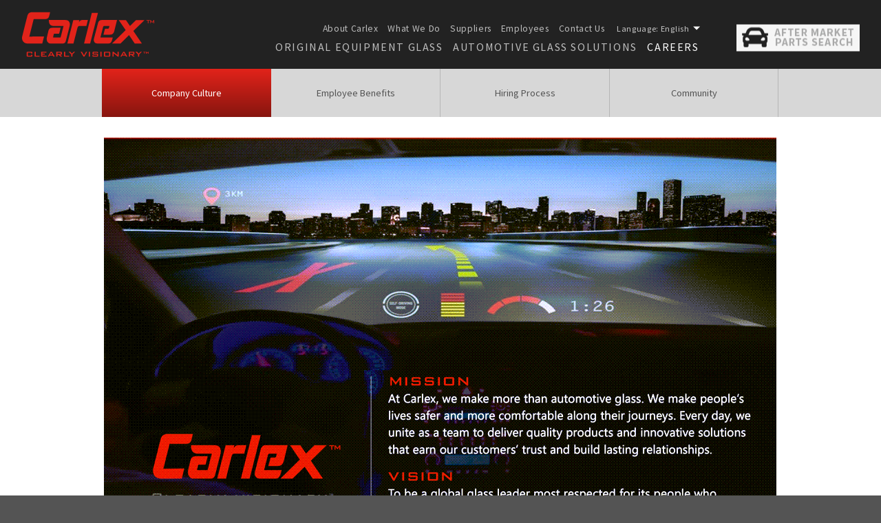

--- FILE ---
content_type: text/css
request_url: https://www.carlex.com/wp-content/themes/Carlex/css/layout.min.css?v161021
body_size: 30390
content:
/* normalize.css v5.0.0 | MIT License | github.com/necolas/normalize.css */
/**
 * 1. Change the default font family in all browsers (opinionated).
 * 2. Correct the line height in all browsers.
 * 3. Prevent adjustments of font size after orientation changes in
 *    IE on Windows Phone and in iOS.
 */
/* Document
   ========================================================================== */
@import url(plugins/magnific-popup.css);
html {
  font-family: sans-serif;
  /* 1 */
  line-height: 1.15;
  /* 2 */
  -ms-text-size-adjust: 100%;
  /* 3 */
  -webkit-text-size-adjust: 100%;
  /* 3 */ }

/* Sections
   ========================================================================== */
/**
 * Remove the margin in all browsers (opinionated).
 */
body {
  margin: 0; }

/**
 * Add the correct display in IE 9-.
 */
article,
aside,
footer,
header,
nav,
section {
  display: block; }

/**
 * Correct the font size and margin on `h1` elements within `section` and
 * `article` contexts in Chrome, Firefox, and Safari.
 */
h1 {
  font-size: 2em;
  margin: 0.67em 0; }

/* Grouping content
   ========================================================================== */
/**
 * Add the correct display in IE 9-.
 * 1. Add the correct display in IE.
 */
figcaption,
figure,
main {
  /* 1 */
  display: block; }

/**
 * Add the correct margin in IE 8.
 */
figure {
  margin: 1em 40px; }

/**
 * 1. Add the correct box sizing in Firefox.
 * 2. Show the overflow in Edge and IE.
 */
hr {
  box-sizing: content-box;
  /* 1 */
  height: 0;
  /* 1 */
  overflow: visible;
  /* 2 */ }

/**
 * 1. Correct the inheritance and scaling of font size in all browsers.
 * 2. Correct the odd `em` font sizing in all browsers.
 */
pre {
  font-family: monospace, monospace;
  /* 1 */
  font-size: 1em;
  /* 2 */ }

/* Text-level semantics
   ========================================================================== */
/**
 * 1. Remove the gray background on active links in IE 10.
 * 2. Remove gaps in links underline in iOS 8+ and Safari 8+.
 */
a {
  background-color: transparent;
  /* 1 */
  -webkit-text-decoration-skip: objects;
  /* 2 */ }

/**
 * Remove the outline on focused links when they are also active or hovered
 * in all browsers (opinionated).
 */
a:active,
a:hover {
  outline-width: 0; }

/**
 * 1. Remove the bottom border in Firefox 39-.
 * 2. Add the correct text decoration in Chrome, Edge, IE, Opera, and Safari.
 */
abbr[title] {
  border-bottom: none;
  /* 1 */
  text-decoration: underline;
  /* 2 */
  text-decoration: underline dotted;
  /* 2 */ }

/**
 * Prevent the duplicate application of `bolder` by the next rule in Safari 6.
 */
b,
strong {
  font-weight: inherit; }

/**
 * Add the correct font weight in Chrome, Edge, and Safari.
 */
b,
strong {
  font-weight: bolder; }

/**
 * 1. Correct the inheritance and scaling of font size in all browsers.
 * 2. Correct the odd `em` font sizing in all browsers.
 */
code,
kbd,
samp {
  font-family: monospace, monospace;
  /* 1 */
  font-size: 1em;
  /* 2 */ }

/**
 * Add the correct font style in Android 4.3-.
 */
dfn {
  font-style: italic; }

/**
 * Add the correct background and color in IE 9-.
 */
mark {
  background-color: #ff0;
  color: #000; }

/**
 * Add the correct font size in all browsers.
 */
small {
  font-size: 80%; }

/**
 * Prevent `sub` and `sup` elements from affecting the line height in
 * all browsers.
 */
sub,
sup {
  font-size: 75%;
  line-height: 0;
  position: relative;
  vertical-align: baseline; }

sub {
  bottom: -0.25em; }

sup {
  top: -0.5em; }

/* Embedded content
   ========================================================================== */
/**
 * Add the correct display in IE 9-.
 */
audio,
video {
  display: inline-block; }

/**
 * Add the correct display in iOS 4-7.
 */
audio:not([controls]) {
  display: none;
  height: 0; }

/**
 * Remove the border on images inside links in IE 10-.
 */
img {
  border-style: none; }

/**
 * Hide the overflow in IE.
 */
svg:not(:root) {
  overflow: hidden; }

/* Forms
   ========================================================================== */
/**
 * 1. Change the font styles in all browsers (opinionated).
 * 2. Remove the margin in Firefox and Safari.
 */
button,
input,
optgroup,
select,
textarea {
  font-family: sans-serif;
  /* 1 */
  font-size: 100%;
  /* 1 */
  line-height: 1.15;
  /* 1 */
  margin: 0;
  /* 2 */ }

/**
 * Show the overflow in IE.
 * 1. Show the overflow in Edge.
 */
button,
input {
  /* 1 */
  overflow: visible; }

/**
 * Remove the inheritance of text transform in Edge, Firefox, and IE.
 * 1. Remove the inheritance of text transform in Firefox.
 */
button,
select {
  /* 1 */
  text-transform: none; }

/**
 * 1. Prevent a WebKit bug where (2) destroys native `audio` and `video`
 *    controls in Android 4.
 * 2. Correct the inability to style clickable types in iOS and Safari.
 */
button,
html [type="button"],
[type="reset"],
[type="submit"] {
  -webkit-appearance: button;
  /* 2 */ }

/**
 * Remove the inner border and padding in Firefox.
 */
button::-moz-focus-inner,
[type="button"]::-moz-focus-inner,
[type="reset"]::-moz-focus-inner,
[type="submit"]::-moz-focus-inner {
  border-style: none;
  padding: 0; }

/**
 * Restore the focus styles unset by the previous rule.
 */
button:-moz-focusring,
[type="button"]:-moz-focusring,
[type="reset"]:-moz-focusring,
[type="submit"]:-moz-focusring {
  outline: 1px dotted ButtonText; }

/**
 * Change the border, margin, and padding in all browsers (opinionated).
 */
fieldset {
  border: 1px solid #c0c0c0;
  margin: 0 2px;
  padding: 0.35em 0.625em 0.75em; }

/**
 * 1. Correct the text wrapping in Edge and IE.
 * 2. Correct the color inheritance from `fieldset` elements in IE.
 * 3. Remove the padding so developers are not caught out when they zero out
 *    `fieldset` elements in all browsers.
 */
legend {
  box-sizing: border-box;
  /* 1 */
  color: inherit;
  /* 2 */
  display: table;
  /* 1 */
  max-width: 100%;
  /* 1 */
  padding: 0;
  /* 3 */
  white-space: normal;
  /* 1 */ }

/**
 * 1. Add the correct display in IE 9-.
 * 2. Add the correct vertical alignment in Chrome, Firefox, and Opera.
 */
progress {
  display: inline-block;
  /* 1 */
  vertical-align: baseline;
  /* 2 */ }

/**
 * Remove the default vertical scrollbar in IE.
 */
textarea {
  overflow: auto; }

/**
 * 1. Add the correct box sizing in IE 10-.
 * 2. Remove the padding in IE 10-.
 */
[type="checkbox"],
[type="radio"] {
  box-sizing: border-box;
  /* 1 */
  padding: 0;
  /* 2 */ }

/**
 * Correct the cursor style of increment and decrement buttons in Chrome.
 */
[type="number"]::-webkit-inner-spin-button,
[type="number"]::-webkit-outer-spin-button {
  height: auto; }

/**
 * 1. Correct the odd appearance in Chrome and Safari.
 * 2. Correct the outline style in Safari.
 */
[type="search"] {
  -webkit-appearance: textfield;
  /* 1 */
  outline-offset: -2px;
  /* 2 */ }

/**
 * Remove the inner padding and cancel buttons in Chrome and Safari on macOS.
 */
[type="search"]::-webkit-search-cancel-button,
[type="search"]::-webkit-search-decoration {
  -webkit-appearance: none; }

/**
 * 1. Correct the inability to style clickable types in iOS and Safari.
 * 2. Change font properties to `inherit` in Safari.
 */
::-webkit-file-upload-button {
  -webkit-appearance: button;
  /* 1 */
  font: inherit;
  /* 2 */ }

/* Interactive
   ========================================================================== */
/*
 * Add the correct display in IE 9-.
 * 1. Add the correct display in Edge, IE, and Firefox.
 */
details,
menu {
  display: block; }

/*
 * Add the correct display in all browsers.
 */
summary {
  display: list-item; }

/* Scripting
   ========================================================================== */
/**
 * Add the correct display in IE 9-.
 */
canvas {
  display: inline-block; }

/**
 * Add the correct display in IE.
 */
template {
  display: none; }

/* Hidden
   ========================================================================== */
/**
 * Add the correct display in IE 10-.
 */
[hidden] {
  display: none; }

/* Clearfix
   ========================================================================== */
.group:after {
  content: "";
  display: block;
  clear: both; }

body#debug:before {
  position: fixed;
  top: 5px;
  left: 5px;
  z-index: 2000;
  background: rgba(0, 0, 0, 0.5);
  color: #fff;
  font-size: .6em;
  margin: 0;
  padding: 0;
  height: 20px;
  line-height: 20px;
  padding: 0 6px; }
  @media only screen and (min-width: 1301px) {
    body#debug:before {
      content: 'super'; } }
  @media only screen and (max-width: 1300px) {
    body#debug:before {
      content: 'wide'; } }
  @media only screen and (max-width: 1000px) {
    body#debug:before {
      content: 'desktop'; } }
  @media only screen and (max-width: 820px) {
    body#debug:before {
      content: 'narrow'; } }
  @media only screen and (max-width: 700px) {
    body#debug:before {
      content: 'narrower'; } }
  @media only screen and (max-width: 500px) {
    body#debug:before {
      content: 'mobile'; } }

body#debug.test .container {
  background: rgba(251, 0, 0, 0.2) !important; }

@font-face {
  font-family: 'icomoon';
  src: url("icomoon.eot?osbk1g");
  src: url("icomoon.eot?osbk1g#iefix") format("embedded-opentype"), url("icomoon.ttf?osbk1g") format("truetype"), url("icomoon.woff?osbk1g") format("woff"), url("icomoon.svg?osbk1g#icomoon") format("svg");
  font-weight: normal;
  font-style: normal; }

[class^="icon-"], [class*=" icon-"] {
  /* use !important to prevent issues with browser extensions that change fonts */
  font-family: 'icomoon' !important;
  speak: none;
  font-style: normal;
  font-weight: normal;
  font-variant: normal;
  text-transform: none;
  line-height: 1;
  /* Better Font Rendering =========== */
  -webkit-font-smoothing: antialiased;
  -moz-osx-font-smoothing: grayscale; }

.icon-play:before {
  content: "\ea1c"; }

.icon-chevron-right:before {
  content: "\ea42"; }

.icon-chevron-left:before {
  content: "\ea44"; }

.icon-facebook:before {
  content: "\ea90"; }

.icon-linkedin:before {
  content: "\eaca"; }

.visuallyhidden {
  border: 0;
  clip: rect(0 0 0 0);
  height: 1px;
  margin: -1px;
  overflow: hidden;
  padding: 0;
  position: absolute;
  width: 1px; }

.visuallyhidden.focusable:active,
.visuallyhidden.focusable:focus {
  clip: auto;
  height: auto;
  margin: 0;
  overflow: visible;
  position: static;
  width: auto; }

.hidden {
  display: none;
  visibility: hidden; }

.group:before,
.group:after {
  content: "";
  display: table; }

.group:after {
  clear: both; }

html {
  box-sizing: border-box; }

*, *:after, *:before {
  box-sizing: inherit; }

body, html {
  margin: 0;
  padding: 0;
  display: block;
  font-family: "Source Sans Pro", Arial, "Helvetica Neue", Helvetica, sans-serif;
  height: 100%;
  font-size: 1em;
  font-weight: 300;
  color: #545454; }

body {
  background: #545454;
  overflow-x: hidden; }

body.locked {
  overflow: hidden !important; }

.container {
  max-width: 1150px;
  margin: 0 auto; }
  @media only screen and (max-width: 1300px) {
    .container {
      max-width: 96%; } }
  .container:after {
    content: "";
    display: table;
    clear: both; }

.container.full {
  max-width: 98%; }

#content {
  transition: all linear .1s;
  position: relative;
  background: #fff; }

#contentPush {
  display: block;
  background: #191919; }

section {
  width: 100%; }

img {
  max-width: 100%;
  display: block; }

a {
  transition: all linear .2s; }

p {
  margin: 0 0 15px 0;
  line-height: 1.4em; }
  p a {
    text-decoration: none;
    font-weight: 400;
    color: #e2231a; }
    p a:hover {
      color: #cb1f17; }

ul,
ol {
  margin-bottom: 20px; }

ul li,
ol li {
  margin-bottom: 10px; }
  ul li a,
  ol li a {
    color: #e2231a;
    font-weight: 400;
    text-decoration: none; }
    ul li a:hover,
    ol li a:hover {
      color: #cb1f17; }

ul.split li {
  width: 50%;
  float: left; }
  @media only screen and (max-width: 700px) {
    ul.split li {
      width: 100%;
      float: none; } }

ul.noBullets {
  list-style: none;
  padding: 0; }

a {
  transition: .2s all ease-in-out; }

span.small {
  font-size: .85em;
  font-style: italic; }

header {
  width: 100%;
  height: auto;
  display: block;
  position: fixed;
  z-index: 1000;
  padding: 0;
  transition: all ease-in .2s; }
  header.noImage {
    background-color: #222; }
  header .announcement {
    position: relative;
    z-index: 2;
    display: flex;
    flex-flow: row wrap;
    justify-content: space-between;
    color: #fff;
    padding: 10px 2.5vw 10px 2.4vw;
    background-color: #e2231a;
    text-decoration: none; }
    @media only screen and (max-width: 500px) {
      header .announcement {
        font-size: 13px; } }
    header .announcement a {
      color: #fff;
      text-decoration: none;
      line-height: 1.25em;
      text-align: center;
      margin-bottom: 5px; }
      header .announcement a:hover {
        text-decoration: underline; }
    header .announcement span {
      border: 1px solid #fff;
      padding: 0 10px;
      margin-bottom: 0;
      text-align: center;
      text-decoration: none; }
      @media only screen and (max-width: 500px) {
        header .announcement span {
          margin: 0 auto; } }
  header nav {
    padding: 0;
    font-weight: 400;
    display: block;
    height: 100px;
    width: 100%;
    z-index: 100;
    top: 0;
    left: 0;
    background: rgba(34, 34, 34, 0.8);
    transition: all ease-in .2s;
    position: relative; }
    header nav .logo {
      display: flex;
      width: 15%;
      height: 100px;
      padding: 5px 0;
      margin: 0 0 0 2.5vw;
      transition: all ease .2s;
      position: relative;
      z-index: 200;
      float: left; }
      header nav .logo img {
        max-width: 100%;
        display: block;
        vertical-align: middle;
        width: 100%;
        height: 100%; }
        @media only screen and (max-width: 820px) {
          header nav .logo img {
            botom: auto;
            top: 50%; } }
      @media only screen and (max-width: 820px) {
        header nav .logo {
          width: 26vw; } }
      @media only screen and (max-width: 700px) {
        header nav .logo {
          width: 30vw; } }
      @media only screen and (max-width: 500px) {
        header nav .logo {
          width: 33vw; } }
    header nav .mainlinks {
      text-align: right;
      margin-right: 10px;
      float: right;
      position: relative;
      top: 50%;
      transform: translateY(-50%); }
      @media only screen and (max-width: 820px) {
        header nav .mainlinks {
          display: none; } }
      header nav .mainlinks ul {
        list-style: none;
        margin: 0;
        padding: 0; }
        header nav .mainlinks ul li {
          display: inline-block; }
        header nav .mainlinks ul.primary {
          font-size: 1em;
          letter-spacing: .1em;
          margin: 10px 0 0 0;
          text-transform: uppercase; }
          header nav .mainlinks ul.primary li {
            margin: 0 20px 0 0; }
            header nav .mainlinks ul.primary li:last-child {
              margin-right: 0; }
            @media only screen and (max-width: 1300px) {
              header nav .mainlinks ul.primary li {
                margin-right: 10px; } }
            @media only screen and (max-width: 1000px) {
              header nav .mainlinks ul.primary li {
                margin-right: 8px;
                font-size: .95em; } }
        header nav .mainlinks ul.secondary {
          font-size: .85em;
          letter-spacing: .05em;
          margin: 10px 0 0 0; }
          header nav .mainlinks ul.secondary li {
            margin: 0 0 0 10px; }
    header nav a {
      color: rgba(255, 255, 255, 0.7);
      text-decoration: none; }
      header nav a:hover {
        color: rgba(255, 255, 255, 0.95); }
    header nav li.current-menu-item a,
    header nav li.current-page-ancestor a {
      color: #fff !important; }
    header nav .search {
      color: #fff;
      text-decoration: none;
      display: inline-block;
      font-size: 2.5em;
      float: right;
      position: relative;
      top: 50%;
      transform: translateY(-50%);
      margin: 5px 2.4vw 0 7px; }
      header nav .search .icon-search {
        display: table-cell;
        vertical-align: middle; }
    header nav .aftermarket {
      float: right;
      position: relative;
      top: 50%;
      -webkit-transform: translateY(-50%);
      -ms-transform: translateY(-50%);
      transform: translateY(-50%);
      margin: 5px 2.4vw 0 7px; }
      header nav .aftermarket img.button {
        display: block; }
      header nav .aftermarket img.car {
        display: none; }
      @media only screen and (max-width: 1010px) {
        header nav .aftermarket img.button {
          display: none; }
        header nav .aftermarket img.car {
          display: block; } }
      @media all and (max-width: 950px) {
        header nav .aftermarket {
          display: none; } }
  header .heroImage {
    display: block;
    position: relative;
    width: 100%;
    height: 36vw;
    background-size: cover !important;
    z-index: 1;
    transition: all ease-out .3s; }
    @media only screen and (min-width: 1301px) {
      header .heroImage {
        height: 20vw; } }
    @media only screen and (max-width: 1300px) {
      header .heroImage {
        height: 32vw; } }
    @media only screen and (max-width: 820px) {
      header .heroImage {
        height: 40vw; } }
    @media only screen and (max-width: 700px) {
      header .heroImage {
        height: 45vw; } }
    @media only screen and (max-width: 500px) {
      header .heroImage {
        height: 240px; } }
    header .heroImage:after {
      content: '';
      position: absolute;
      top: 0;
      left: 0;
      width: 100%;
      height: 100%;
      display: block;
      background: rgba(0, 0, 0, 0.45);
      z-index: 1;
      opacity: 0;
      transition: all ease-in .2s; }
    header .heroImage h1 {
      position: absolute;
      bottom: 25%;
      left: 5%;
      transform: translateY(-50%);
      color: #fff;
      font-size: 3em;
      font-weight: 300;
      transition: all ease-out .2s;
      z-index: 2;
      text-align: center;
      width: 90%; }
      @media only screen and (max-width: 1000px) {
        header .heroImage h1 {
          bottom: 17%; } }
      @media only screen and (max-width: 820px) {
        header .heroImage h1 {
          font-size: 2em; } }
      @media only screen and (max-width: 500px) {
        header .heroImage h1 {
          font-size: 1.5em;
          top: 55%;
          transform: translateY(-55%); } }
  header.scrolled {
    box-shadow: 0 2px 10px rgba(0, 0, 0, 0.4); }
    header.scrolled nav {
      background: rgba(34, 34, 34, 0.9); }
    header.scrolled .heroImage {
      margin-top: -15%; }
      header.scrolled .heroImage:after {
        opacity: 1; }
      header.scrolled .heroImage h1 {
        bottom: .5%;
        font-size: 2em; }
      @media only screen and (max-width: 1000px) {
        header.scrolled .heroImage {
          margin-top: -10%; } }
      @media only screen and (max-width: 500px) {
        header.scrolled .heroImage h1 {
          margin-top: 13%;
          font-size: 1.5em; } }

@media (max-height: 790px) and (min-width: 1301px) {
  header.scrolled .heroImage {
    margin-top: calc(-30vw + 100px); } }

@media (max-height: 790px) and (max-width: 1300px) {
  header.scrolled .heroImage {
    margin-top: calc(-32vw + 100px); } }

@media (max-height: 790px) and (max-width: 1000px) {
  header.scrolled .heroImage {
    margin-top: calc(-32vw + 100px); } }

@media (max-height: 790px) and (max-width: 820px) {
  header.scrolled .heroImage {
    margin-top: calc(-40vw + 100px); } }

@media (max-height: 790px) and (max-width: 700px) {
  header.scrolled .heroImage {
    margin-top: calc(-45vw + 100px); } }

@media (max-height: 790px) {
  header.scrolled .heroImage h1 {
    opacity: 0; } }

header.hasImage + #contentPush {
  height: 40vw; }

header.scrolled.noImage#noSubnav nav {
  background: #222;
  box-shadow: 0 2px 10px rgba(0, 0, 0, 0.7); }

header.scrolled.noImage nav {
  background: #222; }

.mobileMenu.active + header nav {
  background: #111; }

@media only screen and (max-width: 1180px) {
  html[lang="fr"] .aftermarket img.button {
    display: none; }
  html[lang="fr"] .aftermarket img.car {
    display: block; } }

@media only screen and (max-width: 1000px) {
  html[lang="fr"] .heroImage {
    bottom: -9%; } }

@media only screen and (max-width: 1010px) {
  html[lang="fr"] .subNav {
    display: none; }
  html[lang="fr"] .arg-intro a[href="/parts-search"],
  html[lang="fr"] .arg-intro a[href="/dealer-search"] {
    display: block !important; } }

@media only screen and (max-width: 1100px) {
  html[lang="de"] .aftermarket img.button {
    display: none; }
  html[lang="de"] .aftermarket img.car {
    display: block; } }

@media only screen and (max-width: 1010px) {
  html[lang="de"] .subNav {
    display: none; } }

footer {
  width: 100%;
  padding-top: 40px;
  background-color: #545454;
  color: #fff;
  font-weight: 300;
  position: relative; }
  footer a {
    color: rgba(255, 255, 255, 0.75);
    text-decoration: none; }
    footer a:hover {
      color: white; }
  footer .company {
    color: rgba(255, 255, 255, 0.8);
    width: 25%;
    float: left; }
    @media only screen and (max-width: 700px) {
      footer .company {
        width: 100%;
        display: block;
        padding-right: 0;
        padding-left: 7%; } }
    footer .company * {
      font-size: .9em;
      color: rgba(255, 255, 255, 0.8); }
    footer .company .logo {
      display: block;
      max-width: 60%;
      opacity: .8;
      height: 100%; }
      @media only screen and (max-width: 700px) {
        footer .company .logo {
          width: 25%; } }
      footer .company .logo img {
        width: 100%; }
    footer .company div[itemprop="name"] {
      margin-top: 1em;
      font-size: 1em; }
    footer .company div[itemprop="description"] {
      margin-top: .5em; }
    footer .company div[itemprop="address"] {
      margin: .5em auto .25em auto;
      line-height: 1.4em; }
      footer .company div[itemprop="address"] span[itemprop="streetAddress"] {
        display: block; }
    footer .company a {
      display: block;
      width: 100%;
      margin: 5px 0 0 0;
      font-weight: 600; }
  footer .footerMenu {
    float: right;
    display: inline-block;
    width: 75%; }
    @media only screen and (max-width: 700px) {
      footer .footerMenu {
        width: 100%;
        margin-top: 20px; } }
    footer .footerMenu ul {
      width: 100%;
      display: block;
      margin: 0;
      padding: 0 0 20px 0;
      float: left; }
    footer .footerMenu li {
      display: block;
      width: auto;
      width: 33.3334%;
      float: left;
      padding-right: 7%; }
      @media only screen and (max-width: 700px) {
        footer .footerMenu li {
          padding-right: 0;
          padding-left: 7%; } }
      footer .footerMenu li a {
        font-weight: 600;
        display: block;
        margin-top: 0;
        font-size: 1em;
        font-weight: 600;
        letter-spacing: .05em;
        color: rgba(255, 255, 255, 0.75); }
        footer .footerMenu li a:hover {
          color: #fff; }
      @media only screen and (max-width: 700px) {
        footer .footerMenu li {
          width: 100%;
          max-width: 100%;
          display: block;
          margin: 0 0 10px 0; } }
    footer .footerMenu li ul {
      display: block;
      float: left;
      margin: 8px 0 0 0;
      padding: 0; }
      footer .footerMenu li ul li {
        width: 100%;
        max-width: 100%;
        display: block;
        margin: 0; }
      footer .footerMenu li ul a {
        font-weight: 400;
        font-size: .85em;
        margin-bottom: 10px; }
  footer .copyright {
    color: rgba(255, 255, 255, 0.5);
    border-top: 1px solid rgba(255, 255, 255, 0.5);
    padding: 1.75em 0 30px 0; }
    footer .copyright p {
      margin: 0;
      font-size: .8em;
      display: inline-block;
      float: left; }
      @media only screen and (max-width: 700px) {
        footer .copyright p {
          display: block;
          width: 100%; } }
    footer .copyright br {
      display: none; }
      @media only screen and (max-width: 500px) {
        footer .copyright br {
          display: inline-block; } }
    footer .copyright p a {
      display: inline-block;
      position: relative;
      margin-left: 4px;
      padding-left: 6px; }
      footer .copyright p a:before {
        content: "";
        position: absolute;
        top: 1px;
        left: -1px;
        height: 96%;
        width: 1px;
        background: rgba(255, 255, 255, 0.5); }
    footer .copyright .socialLinks {
      float: right;
      text-align: right;
      display: inline; }
      footer .copyright .socialLinks a {
        color: rgba(255, 255, 255, 0.5);
        padding: 0 15px 0 0; }
        footer .copyright .socialLinks a:hover {
          color: #fff; }
        @media only screen and (max-width: 700px) {
          footer .copyright .socialLinks a {
            font-size: 1.5em; } }
      @media only screen and (max-width: 700px) {
        footer .copyright .socialLinks {
          float: left;
          margin: 20px 0 0 0;
          padding-bottom: 30px; } }

#cookies-consent {
  position: fixed;
  bottom: 0;
  left: 0;
  right: 0;
  background: #fff;
  display: none;
  z-index: 1000;
  color: #404040;
  text-align: center;
  padding: 2em 1em;
  box-shadow: 0 0 10px rgba(0, 0, 0, 0.3); }

#cookies-consent.visible {
  display: block; }

.mobileMenu {
  position: fixed;
  top: 0;
  left: 100%;
  z-index: 900;
  width: 100vw;
  height: 100vh;
  background: rgba(0, 0, 0, 0.9);
  transition: all ease-out .2s .1s; }
  .mobileMenu.active {
    left: 0; }
    .mobileMenu.active + header .heroImage {
      display: none; }
  .mobileMenu .inner {
    height: 100vh;
    width: 100vw;
    display: block;
    overflow: scroll;
    -webkit-overflow-scrolling: touch;
    box-sizing: border-box; }
  .mobileMenu ul {
    list-style: none;
    margin: 0;
    padding: 160px 8vw 30px 8vw; }
  .mobileMenu li {
    margin: 0 0 30px 0;
    padding: 0; }
  .mobileMenu a {
    color: #fff;
    font-size: 1.5em;
    text-decoration: none;
    font-weight: 600; }
  .mobileMenu li.menu-item-has-children {
    margin-bottom: 0; }
  .mobileMenu ul.sub-menu {
    padding: 30px 0 10px 20px;
    margin: 0; }
    .mobileMenu ul.sub-menu a {
      font-weight: 400;
      font-size: 1.2em; }

.subNav {
  display: block;
  width: 100%;
  min-height: 70px;
  background: #d7d7d7;
  margin: 0;
  padding: 0;
  text-align: center;
  float: left; }
  @media only screen and (max-width: 820px) {
    .subNav {
      display: none; } }
  .subNav.noMargin {
    margin-bottom: 0; }
  .subNav.offset {
    position: fixed;
    top: 100px;
    z-index: 1000; }
  .subNav ul {
    display: flex;
    flex-direction: row;
    -webkit-flex-direction: row;
    justify-content: center;
    margin: 0;
    padding: 0; }
  .subNav li {
    list-style: none;
    flex-grow: 2;
    -webkit-flex-grow: 2;
    text-align: center;
    max-width: 20%;
    min-height: 70px;
    margin: 0;
    position: relative; }
    .subNav li:after {
      content: '';
      position: absolute;
      top: 0;
      right: 0;
      display: block;
      height: 100%;
      width: 1px;
      background: rgba(84, 84, 84, 0.25); }
  .subNav li:first-child:before {
    content: '';
    position: absolute;
    top: 0;
    left: 0;
    display: block;
    height: 100%;
    width: 1px;
    background: rgba(84, 84, 84, 0.25); }
  .subNav a {
    margin: 0;
    padding: 20px;
    color: #545454;
    text-decoration: none;
    display: flex;
    height: 100%;
    width: 100%;
    text-align: center;
    font-size: .9em;
    font-weight: 400;
    transition: .2s all ease;
    position: relative;
    align-items: center; }
    @media only screen and (max-width: 1000px) {
      .subNav a {
        font-size: .8em; } }
    .subNav a:after {
      content: '';
      position: absolute;
      top: 0;
      left: 0;
      display: block;
      width: 100%;
      height: 100%;
      background: linear-gradient(to bottom, #e2231a 0%, #87150f 100%);
      z-index: 1;
      transition: .2s all ease;
      opacity: 0; }
    .subNav a span {
      z-index: 2;
      position: relative;
      text-align: center;
      width: 100%; }
  .subNav a:hover,
  .subNav li.current_page_item a,
  .subNav li.current_page_parent a {
    color: #fff; }
    .subNav a:hover:after,
    .subNav li.current_page_item a:after,
    .subNav li.current_page_parent a:after {
      opacity: 1; }

.threeColumnText {
  /* not exactly 3 column due to flex so width on the columns doesnt matter it will try to fit all of them. */
  display: block; }
  .threeColumnText .container {
    padding: 30px 3vw 40px 3vw;
    margin: 0 auto;
    max-width: 100%;
    display: flex;
    flex-direction: row;
    flex-wrap: wrap; }
    @media only screen and (max-width: 700px) {
      .threeColumnText .container {
        display: block; } }
  .threeColumnText .column-item {
    width: 31.66667%;
    margin: 0 0.83333%;
    padding: 0;
    border-radius: 10px;
    overflow: hidden;
    display: flex;
    flex-direction: column;
    flex: 1;
    align-item: stretch; }
    @media only screen and (max-width: 700px) {
      .threeColumnText .column-item {
        width: 80%;
        float: left;
        margin-left: 10%;
        margin-right: 10%;
        display: block;
        margin-bottom: 30px; } }
    .threeColumnText .column-item h3 {
      font-size: 2.2em;
      font-weight: 300;
      text-align: center;
      margin: 0;
      padding: 10px 0; }
    .threeColumnText .column-item div {
      background: #F3F2F3;
      padding: 20px;
      border-radius: 10px 10px 0 0;
      display: block;
      position: relative; }
      .threeColumnText .column-item div:after {
        content: '';
        position: absolute;
        top: 99%;
        left: 0;
        width: 100%;
        height: 300%;
        background: #F3F2F3; }

.btn, .careers-home .link a {
  display: inline-block;
  margin: 0 auto;
  background-color: #e2231a;
  border-radius: 1.5em/ 50%;
  padding: 12px 40px;
  font-weight: 600;
  color: #fff;
  text-decoration: none;
  letter-spacing: 3px;
  text-transform: uppercase;
  position: relative;
  z-index: 1;
  overflow: hidden;
  transition: .25s all ease-in-out;
  border: 2px solid #e2231a; }
  .btn:after, .careers-home .link a:after {
    content: '';
    position: absolute;
    left: calc(50% - 16px);
    bottom: -16px;
    display: block;
    width: 32px;
    height: 32px;
    border-radius: 32px;
    background: #d92219;
    z-index: -1;
    transition: .25s all ease-in-out;
    opacity: 0; }
  .btn:hover, .careers-home .link a:hover {
    box-shadow: 0 3px 6px rgba(0, 0, 0, 0.2);
    text-shadow: 0 2px 1px #b41c15 inset;
    border-color: #cb1f17; }
    .btn:hover:after, .careers-home .link a:hover:after {
      width: 110%;
      height: 180%;
      left: -5%;
      border-radius: 200px;
      opacity: 1; }
  .btn span.icon-play-circle, .careers-home .link a span.icon-play-circle {
    position: relative;
    top: 4px;
    margin: -10px 5px 0 -10px;
    display: inline-block;
    font-size: 1.4em; }
  .btn.btn-sm, .careers-home .link a.btn-sm {
    padding: 8px 15px 6px 15px;
    border-radius: 6px;
    font-size: .85em; }

.subNav li.searchLink {
  padding-left: 2px;
  padding-right: 2px; }
  .subNav li.searchLink:before {
    display: none; }
  .subNav li.searchLink a {
    text-align: center; }
    .subNav li.searchLink a:after {
      opacity: 1;
      top: 10px;
      left: 10px;
      width: calc(100% - 20px);
      height: calc(100% - 20px);
      background: #ececec;
      border: 1px solid rgba(84, 84, 84, 0.25); }
    .subNav li.searchLink a:hover {
      color: #545454; }
      .subNav li.searchLink a:hover:after {
        background: #f2f2f2; }
  .subNav li.searchLink.active a {
    background: #ececec;
    color: #545454; }
    .subNav li.searchLink.active a:after {
      background: transparent; }

.partsSearch {
  width: 100%;
  height: 0;
  background: #ececec;
  transition: ease-in .35s all;
  position: relative;
  overflow: hidden;
  /* START TABBED INTERFACE*/
  /* TABS */
  /* TAB CONTENT */
  /* wrap in parenthesis */ }
  .partsSearch.open {
    height: 250px;
    background: #ececec;
    padding: 10px 2.4vw 0 2.4vw;
    overflow: scroll; }
  .partsSearch .closeLink {
    position: absolute;
    top: 10px;
    right: 2.4vw;
    text-decoration: none;
    text-transform: uppercase;
    font-weight: 600;
    color: #545454;
    line-height: 40px;
    border: 1px solid transparent;
    border-radius: 3px;
    padding: 0 7px 0 5px; }
    .partsSearch .closeLink span {
      font-size: 1.5em;
      float: left;
      line-height: 40px; }
    .partsSearch .closeLink:hover {
      color: rgba(84, 84, 84, 0.9);
      border: 1px solid #cacaca;
      background: #f1f1f1; }
  .partsSearch section {
    display: none; }
  .partsSearch .tab {
    display: inline-block;
    margin: 0 10px 0 0;
    padding: 5px 0 10px 0;
    font-weight: 300;
    text-align: center;
    color: #545454;
    border-bottom: 2px solid transparent; }
    .partsSearch .tab:hover {
      color: #e2231a;
      cursor: pointer; }
  .partsSearch input[name="tabs"],
  .partsSearch input[name="pstabs"] {
    display: none; }
  .partsSearch input:checked + .tab {
    /* TOP LEVEL TABS */
    color: #e2231a;
    border-bottom: 3px solid #e2231a; }
  .partsSearch #partsearchselector:checked ~ #partsearchfrm,
  .partsSearch .ymm:checked ~ .ymmfrm,
  .partsSearch .fordsrv:checked ~ .fordsrvfrm,
  .partsSearch .nags:checked ~ .nagsfrm,
  .partsSearch .engnum:checked ~ .engnumfrm,
  .partsSearch #partnum:checked ~ #partnumfrm,
  .partsSearch #installersearchselector:checked ~ #installersearchfrm,
  .partsSearch #dealersearchselector:checked ~ #dealersearchfrm {
    display: block; }
  .partsSearch input, .partsSearch select {
    padding: 5px;
    height: 30px;
    font-size: 100%;
    background-color: #f8f8f8;
    border: 1px solid #a6a6a6;
    border-radius: 3px;
    width: 100%; }
  .partsSearch select {
    min-width: 150px; }
  .partsSearch #partsearchfrm, .partsSearch #installersearchfrm {
    border-top: none; }
  .partsSearch #installersearchfrm input {
    padding: 7px;
    height: 34px;
    width: 250px; }
  .partsSearch #installersearchfrm .field {
    display: block; }
  .partsSearch #dealersearchfrm a {
    color: #e2231a;
    text-decoration: none;
    display: block;
    line-height: 2em; }
    .partsSearch #dealersearchfrm a:hover {
      color: #cb1f17;
      text-decoration: underline; }
  .partsSearch .tabcontent {
    display: none;
    padding: 10px 0 0;
    border-top: 1px solid #ddd; }
    .partsSearch .tabcontent .intro {
      font-weight: bold;
      margin-right: 10px; }
    .partsSearch .tabcontent button {
      /* submit buttons */
      background-color: #e2231a;
      padding: 8px 10px 9px 10px;
      border-radius: 3px;
      border: none;
      color: #fff;
      font-size: .95em;
      transition: all linear .2s; }
      .partsSearch .tabcontent button:hover {
        cursor: pointer;
        background: #cb1f17; }
    .partsSearch .tabcontent input:checked + .tab {
      /* INTERIOR TABS */
      color: #e2231a;
      border-bottom: 2px solid #e2231a; }
    .partsSearch .tabcontent .inlineinput {
      display: inline-block;
      vertical-align: top;
      margin-left: 5px; }
      .partsSearch .tabcontent .inlineinput:first-of-type {
        margin-left: 0; }
      .partsSearch .tabcontent .inlineinput span {
        position: absolute;
        bottom: 101%;
        font-size: .8em; }
    .partsSearch .tabcontent .helpLink {
      position: relative;
      display: inline-block;
      margin: 0;
      color: #e2231a;
      text-decoration: none;
      font-size: .80em;
      margin-top: 2em; }
      .partsSearch .tabcontent .helpLink:hover {
        color: #cb1f17;
        text-decoration: underline; }
    .partsSearch .tabcontent .inputWrapper {
      display: inline-block; }
  .partsSearch #engbegin, .partsSearch #xrefbegin {
    width: 75px; }
  .partsSearch form label small:before {
    content: "\0028";
    display: inline; }
  .partsSearch form label small:after {
    content: "\0029";
    display: inline; }

.mobilePartsSearch .partsSearch {
  height: auto;
  background: #fff;
  padding: 20px; }
  .mobilePartsSearch .partsSearch .closeLink {
    display: none; }
  .mobilePartsSearch .partsSearch #partsearchfrm label.tab {
    display: block;
    text-align: left; }
    .mobilePartsSearch .partsSearch #partsearchfrm label.tab:first-of-type {
      margin-top: 10px; }
  .mobilePartsSearch .partsSearch .tabcontent .inlineinput {
    display: block;
    margin-left: 0; }
  .mobilePartsSearch .partsSearch input, .mobilePartsSearch .partsSearch select {
    height: 40px; }
  .mobilePartsSearch .partsSearch button[type="submit"] {
    margin-top: 10px; }

/* Dealer Search Styles - JTG - 20180810 */
.subNav li.searchLink2 {
  padding-left: 2px;
  padding-right: 2px; }

.subNav li.searchLink2:before {
  display: none; }

.subNav li.searchLink2 a {
  text-align: center; }

.subNav li.searchLink2 a:after {
  opacity: 1;
  top: 10px;
  left: 10px;
  width: calc(100% - 20px);
  height: calc(100% - 20px);
  background: #ececec;
  border: 1px solid rgba(84, 84, 84, 0.25); }

.subNav li.searchLink2 a:hover {
  color: #545454; }

.subNav li.searchLink2 a:hover:after {
  background: #f2f2f2; }

.subNav li.searchLink2.active a {
  background: #ececec;
  color: #545454; }

.subNav li.searchLink2.active a:after {
  background: 0 0; }

.dealerSearch {
  width: 100%;
  height: 0;
  background: #ececec;
  transition: ease-in .35s all;
  position: relative;
  overflow: hidden; }

.dealerSearch.open {
  height: 250px;
  background: #ececec;
  padding: 10px 2.4vw 0 2.4vw; }

.dealerSearch .closeLink2 {
  position: absolute;
  top: 10px;
  right: 2.4vw;
  text-decoration: none;
  text-transform: uppercase;
  font-weight: 600;
  color: #545454;
  line-height: 40px;
  border: 1px solid transparent;
  border-radius: 3px;
  padding: 0 7px 0 5px; }

.dealerSearch .closeLink2 span {
  font-size: 1.5em;
  float: left;
  line-height: 40px; }

.dealerSearch .closeLink2:hover {
  color: rgba(84, 84, 84, 0.9);
  border: 1px solid #cacaca;
  background: #f1f1f1; }

.dealerSearch section {
  display: block; }

.dealerSearch .tab {
  display: inline-block;
  margin: 0 10px 0 0;
  padding: 5px 0 10px 0;
  font-weight: 300;
  text-align: center;
  color: #e2231a;
  border-bottom: 3px solid #e2231a; }

.dealerSearch .tab:hover {
  color: #e2231a;
  cursor: pointer; }

.dealerSearch input[name=pstabs],
.dealerSearch input[name=tabs2] {
  display: none; }

.dealerSearch #dealersearchselector:checked ~ #dealersearchfrm,
.dealerSearch #installersearchselector:checked ~ #installersearchfrm {
  display: block; }

.dealerSearch input,
.dealerSearch select {
  padding: 5px;
  height: 30px;
  font-size: 100%;
  background-color: #f8f8f8;
  border: 1px solid #a6a6a6;
  border-radius: 3px;
  width: 100%; }

.dealerSearch select {
  min-width: 150px; }

.dealerSearch #installersearchfrm,
.dealerSearch #partsearchfrm {
  border-top: none; }

.dealerSearch #installersearchfrm input {
  padding: 7px;
  height: 34px;
  width: 250px; }

.dealerSearch #installersearchfrm .field {
  display: block; }

.dealerSearch #dealersearchfrm a {
  color: #e2231a;
  text-decoration: none;
  display: block;
  line-height: 2em; }

.dealerSearch #dealersearchfrm a:hover {
  color: #cb1f17;
  text-decoration: underline; }

.dealerSearch .tabcontent {
  display: none;
  padding: 10px 0 0; }

.dealerSearch .tabcontent .intro {
  font-weight: 700;
  margin-right: 10px; }

.dealerSearch .tabcontent button {
  background-color: #e2231a;
  padding: 8px 10px 9px 10px;
  border-radius: 3px;
  border: none;
  color: #fff;
  font-size: .95em;
  transition: all linear .2s; }

.dealerSearch .tabcontent button:hover {
  cursor: pointer;
  background: #cb1f17; }

.dealerSearch .tabcontent input:checked + .tab {
  color: #e2231a;
  border-bottom: 2px solid #e2231a; }

.dealerSearch .tabcontent .inlineinput {
  display: inline-block;
  vertical-align: top;
  margin-left: 5px; }

.dealerSearch .tabcontent .inlineinput:first-of-type {
  margin-left: 0; }

.dealerSearch .tabcontent .inlineinput input,
.dealerSearch .tabcontent .inlineinput select {
  display: block; }

.dealerSearch .tabcontent .inlineinput span {
  position: absolute;
  bottom: 101%;
  font-size: .8em; }

.dealerSearch .tabcontent .helpLink {
  position: relative;
  display: inline-block;
  margin: 0;
  color: #e2231a;
  text-decoration: none;
  font-size: .8em;
  margin-top: 2em; }

.dealerSearch .tabcontent .helpLink:hover {
  color: #cb1f17;
  text-decoration: underline; }

.dealerSearch .tabcontent .inputWrapper {
  display: inline-block; }

.dealerSearch #engbegin,
.dealerSearch #xrefbegin {
  width: 75px; }

.dealerSearch form label small:before {
  content: "\0028";
  display: inline; }

.dealerSearch form label small:after {
  content: "\0029";
  display: inline; }

.mobileDealerSearch .dealerSearch {
  height: auto;
  background: #fff;
  padding: 20px; }

.mobileDealerSearch .dealerSearch .closeLink2 {
  display: none; }

.mobileDealerSearch .dealerSearch #partsearchfrm label.tab {
  display: block;
  text-align: left; }

.mobileDealerSearch .dealerSearch #partsearchfrm label.tab:first-of-type {
  margin-top: 10px; }

.mobileDealerSearch .dealerSearch .tabcontent .inlineinput {
  display: block;
  margin-left: 0; }

.mobileDealerSearch .dealerSearch input,
.mobileDealerSearch .dealerSearch select {
  height: 40px; }

.mobileDealerSearch .dealerSearch button[type=submit] {
  margin-top: 10px; }

#dealersearchfrm, #installersearchfrm {
  display: block; }

.dealerSearchRight, .dealerSearchLeft {
  width: 49%;
  float: left;
  display: inline-block; }

h3.dealerSearch {
  color: #e2231a;
  border-bottom: 3px solid #e2231a;
  display: none; }

@media only screen and (max-width: 768px) {
  .dealerSearchRight, .dealerSearchLeft {
    width: 100%;
    float: none;
    display: block; } }

.nf-form-fields-required {
  margin: 30px 0 15px 0px; }

.nf-field-container.checkbox-container {
  margin-bottom: 0px; }

input.nf-element[type="button"] {
  background-color: #e2231a;
  padding: 8px 10px 9px 10px;
  border-radius: 3px;
  border: none;
  color: #fff;
  font-size: .95em;
  transition: all linear .2s;
  cursor: pointer;
  display: inline-block;
  width: auto; }

.nf-form-title {
  display: none; }

.nf-response-msg {
  margin: 20px; }

.list-radio-wrap .nf-field-element li {
  display: inline-block;
  line-height: 40px;
  vertical-align: middle; }

.list-radio-wrap .nf-field-element li input {
  display: inline-block;
  line-height: 40px; }

.list-radio-wrap .nf-field-element li label {
  margin: 0 5px !important; }

#map {
  width: 100%;
  min-height: 300px; }

.iwTitle {
  font-weight: bold;
  padding-bottom: 5px; }

.iwAddress {
  padding-bottom: 5px; }

.iwDirections a {
  color: #e2231a;
  text-decoration: none; }
  .iwDirections a:hover {
    text-decoration: underline; }

.modal {
  position: fixed;
  z-index: 3000;
  top: 0;
  left: 0;
  width: 100vw;
  height: 100vh;
  display: block;
  display: none; }
  .modal .screen {
    display: block;
    top: 0;
    left: 0;
    width: 100%;
    height: 100%;
    background: rgba(0, 0, 0, 0.75);
    z-index: 1; }
  .modal .inner {
    min-width: 450px;
    height: auto;
    padding: 28px 30px;
    border-radius: 4px;
    background: #fff;
    position: absolute;
    top: 14%;
    left: 50%;
    transform: translateX(-50%);
    z-index: 10; }
    .modal .inner .close {
      position: absolute;
      top: 10px;
      right: 10px;
      display: inline-block;
      width: 28px;
      height: 28px;
      border-radius: 28px;
      line-height: 28px;
      text-decoration: none;
      text-align: center;
      border: 2px solid #d7d7d7;
      font-size: 20px;
      transition: all linear .2s;
      color: #d7d7d7; }
      .modal .inner .close:hover {
        border-color: #a4a4a4;
        color: #a4a4a4; }
    .modal .inner p {
      margin: 0 0 6px 0;
      padding: 0;
      font-size: 1.4em;
      font-weight: 600; }
    .modal .inner input {
      width: 70%;
      height: 40px;
      margin: 0;
      padding: 0 10px;
      border: 1px solid #d7d7d7;
      color: #545454;
      font-weight: 100;
      font-size: .85em;
      float: left;
      border-radius: 4px 0 0 4px; }
      .modal .inner input:focus {
        outline: none;
        border-color: #545454 #e2231a #545454 #545454; }
    .modal .inner button {
      outline: none;
      max-width: 28%;
      display: inline-block;
      float: left;
      background: #e2231a;
      color: #fff;
      border: none;
      height: 40px;
      line-height: 40px;
      margin: 0;
      padding: 0 14px 0 8px;
      border-radius: 0 4px 4px 0;
      font-size: .75em;
      letter-spacing: 0.05em;
      font-weight: 400;
      text-transform: uppercase;
      cursor: pointer;
      transition: all linear .2s; }
      .modal .inner button span {
        font-size: 1.6em;
        position: relative;
        top: 4px; }
      .modal .inner button:hover {
        background: #cb1f17; }

#searchform {
  width: 70%;
  margin: 0 auto 28px auto; }
  #searchform input {
    width: calc( 100% - 100px);
    display: inline-block;
    height: 40px;
    margin: 0;
    padding: 0 10px;
    border: 1px solid #d7d7d7;
    color: #545454;
    font-weight: 100;
    font-size: .85em;
    float: left;
    border-radius: 4px 0 0 4px; }
    #searchform input:focus {
      outline: none;
      border-color: #545454 #e2231a #545454 #545454; }
  #searchform button {
    outline: none;
    max-width: 28%;
    display: inline-block;
    float: left;
    background: #e2231a;
    color: #fff;
    border: none;
    height: 40px;
    line-height: 40px;
    margin: 0;
    padding: 0 14px 0 8px;
    border-radius: 0 4px 4px 0;
    font-size: .75em;
    letter-spacing: 0.05em;
    font-weight: 400;
    text-transform: uppercase;
    cursor: pointer;
    transition: all linear .2s; }
    #searchform button span {
      font-size: 1.6em;
      position: relative;
      top: 4px; }
    #searchform button:hover {
      background: #cb1f17; }

/** pagination button for search results  */
#buttons input[type=button] {
  color: #e2231a;
  line-height: 1.4em;
  font-weight: 100;
  outline: 0;
  background: transparent;
  border: 1px solid transparent; }
  #buttons input[type=button]:hover {
    cursor: pointer;
    border-bottom: 1px solid #e2231a; }
  #buttons input[type=button].active {
    border-bottom: 1px solid #e2231a; }

.langSelect {
  /* position:absolute;
  top:10px;
  right:calc(3vw - 4px);
  z-index:2000;
  width:94%;
  height:auto;
  text-align:right; */ }

.langSelect .selected {
  position: relative; }

.langSelect .selected a {
  color: rgba(255, 255, 255, 0.75);
  font-size: .9em;
  text-decoration: none;
  border-radius: 2px;
  padding: 4px;
  margin: 4px 0 0 0;
  -webkit-box-sizing: border-box;
  box-sizing: border-box;
  background: rgba(255, 255, 255, 0); }

.langSelect .selected a span[class*=icon-]:first-child {
  font-size: .9em;
  margin: 0 4px 0 3px; }

.langSelect .selected a span[class*=icon-]:last-child {
  font-size: .9em;
  position: relative;
  top: 1px;
  margin-left: 1px;
  -webkit-transition: .05s all linear;
  transition: .05s all linear; }

.langSelect .selected a:hover {
  background: rgba(255, 255, 255, 0.15);
  color: #fff; }

.langSelect .selected a.selected {
  background: #fff;
  color: #333; }

.langSelect .selected a.selected span {
  color: #333; }

.langSelect .selected a.selected span[class*=icon-]:last-child {
  top: 20px;
  opacity: 0;
  -webkit-transition: all ease-in .2s;
  transition: all ease-in .2s; }

.langSelect .list {
  position: absolute;
  top: 80%;
  right: -4px;
  background: #fff;
  padding: 8px;
  border-radius: 4px;
  width: auto;
  display: none;
  -webkit-transition: .2s all ease-in;
  transition: .2s all ease-in;
  -webkit-box-shadow: 4px 2px 7px rgba(0, 0, 0, 0.5);
  box-shadow: 4px 2px 7px rgba(0, 0, 0, 0.5); }

.langSelect .list.active {
  top: calc(100% - 15px); }

.langSelect .list:before {
  content: '';
  width: 0;
  height: 0;
  border-style: solid;
  border-width: 0 7px 7px 7px;
  border-color: transparent transparent #fff transparent;
  position: absolute;
  bottom: 99%;
  right: 7px;
  z-index: 100; }

.langSelect .list a {
  display: block;
  width: 100%;
  margin: 0 0 10px 0;
  white-space: nowrap;
  text-decoration: none;
  color: #333;
  font-size: .9em;
  font-weight: 400;
  padding: 6px;
  border-radius: 3px;
  text-align: center; }

.langSelect .list a:hover {
  background: #c7c7c7; }

.langSelect .list a:last-child {
  margin-bottom: 0; }

.langSelect .list a img {
  display: inline-block;
  margin-right: 5px; }

.langSelect .list a span {
  display: inline-block; }

.arrow-down {
  width: 0;
  height: 0;
  border-left: 5px solid transparent;
  border-right: 5px solid transparent;
  border-top: 5px solid #fff;
  position: relative;
  top: 10px;
  right: -5px; }

@media only screen and (max-width: 720px) {
  .langSelect .list {
    right: 2px; }
  .langSelect .list:before {
    right: 4px; } }

.mobilelangselect {
  color: #fff;
  font-weight: 600; }

.mobilelangselect a {
  font-size: 1em;
  margin: 5px;
  font-weight: 400; }

.mobilelangselect a.selected {
  text-decoration: underline; }

/* Header Carousel */
header {
  /* Careers Carousel */ }
  header .carouselWrapper {
    width: 100%;
    background: #dadada;
    float: right;
    background-position: right center !important;
    background-size: cover !important;
    order: 2;
    position: relative;
    height: 74vh;
    transition: all ease-in .2s; }
    @media only screen and (max-width: 700px) {
      header .carouselWrapper {
        width: 100%;
        height: 300px;
        display: block; } }
    @media only screen and (min-width: 1301px) {
      header .carouselWrapper {
        height: 30vw; } }
    @media only screen and (max-width: 1300px) {
      header .carouselWrapper {
        height: 32vw; } }
    @media only screen and (max-width: 820px) {
      header .carouselWrapper {
        height: 40vw; } }
    @media only screen and (max-width: 700px) {
      header .carouselWrapper {
        height: 45vw; } }
    @media only screen and (max-width: 500px) {
      header .carouselWrapper {
        height: 240px; } }
    header .carouselWrapper .carousel {
      display: block;
      height: 100%;
      width: 100%; }
    header .carouselWrapper .flickity-viewport,
    header .carouselWrapper .carousel-cell {
      height: 100% !important;
      width: 100% !important; }
      header .carouselWrapper .flickity-viewport h1,
      header .carouselWrapper .carousel-cell h1 {
        position: absolute;
        top: 54%;
        transform: translateY(-54%);
        left: 20%;
        text-align: center;
        margin: 0 auto;
        width: 60%;
        font-size: 3em;
        font-weight: 300; }
        @media only screen and (max-width: 700px) {
          header .carouselWrapper .flickity-viewport h1,
          header .carouselWrapper .carousel-cell h1 {
            font-size: 2.5em; } }
        @media only screen and (max-width: 500px) {
          header .carouselWrapper .flickity-viewport h1,
          header .carouselWrapper .carousel-cell h1 {
            font-size: 2em; } }
      header .carouselWrapper .flickity-viewport .cta,
      header .carouselWrapper .carousel-cell .cta {
        width: 100%;
        display: block;
        text-align: center;
        text-transform: uppercase;
        position: absolute;
        bottom: 15%;
        height: auto; }
        @media only screen and (max-width: 700px) {
          header .carouselWrapper .flickity-viewport .cta,
          header .carouselWrapper .carousel-cell .cta {
            font-size: .9em;
            bottom: 10%; } }
    header .carouselWrapper .flickity-page-dots {
      bottom: 16px;
      z-index: 100; }
    header .carouselWrapper .carousel-cell div {
      width: 100%;
      height: 100%;
      position: relative;
      background-position: center center !important;
      background-size: cover !important; }
    header .carouselWrapper .carousel-nav a {
      display: block;
      width: 40px;
      height: 40px;
      border-radius: 40px;
      background: rgba(255, 255, 255, 0.5);
      text-decoration: none;
      position: absolute;
      top: 70%;
      transform: translateY(-50%); }
      header .carouselWrapper .carousel-nav a span {
        line-height: 40px;
        text-align: center;
        width: 100%;
        height: 100%;
        display: block;
        font-size: 1.7em;
        color: #545454; }
      header .carouselWrapper .carousel-nav a.prev {
        left: 4%; }
      header .carouselWrapper .carousel-nav a.next {
        right: 4%; }
      header .carouselWrapper .carousel-nav a:hover {
        background: rgba(255, 255, 255, 0.75); }
  header .carouselWrapper {
    height: 32vw; }
  header.scrolled .carouselWrapper {
    height: 30vw;
    margin-top: -13%; }
    header.scrolled .carouselWrapper .carousel-nav a {
      top: 80%; }
    header.scrolled .carouselWrapper .carousel-cell h1 {
      top: 84%;
      font-size: 2.5em; }

/* Homepage Carousel */
.carouselWrapper {
  width: 100%;
  background: #dadada;
  float: right;
  background-position: right center !important;
  background-size: cover !important;
  order: 2;
  position: relative;
  height: 74vh; }
  @media only screen and (max-width: 700px) {
    .carouselWrapper {
      width: 100%;
      height: 300px;
      display: block; } }
  @media only screen and (min-width: 1301px) {
    .carouselWrapper {
      height: 30vw; } }
  @media only screen and (max-width: 1300px) {
    .carouselWrapper {
      height: 32vw; } }
  @media only screen and (max-width: 820px) {
    .carouselWrapper {
      height: 40vw; } }
  @media only screen and (max-width: 700px) {
    .carouselWrapper {
      height: 45vw; } }
  @media only screen and (max-width: 500px) {
    .carouselWrapper {
      height: 240px; } }
  .carouselWrapper .carousel {
    display: block;
    height: 100%;
    width: 100%; }
  .carouselWrapper .flickity-viewport,
  .carouselWrapper .carousel-cell {
    height: 100% !important;
    width: 100% !important; }
    .carouselWrapper .flickity-viewport h1,
    .carouselWrapper .carousel-cell h1 {
      position: absolute;
      top: 54%;
      transform: translateY(-54%);
      left: 20%;
      text-align: center;
      margin: 0 auto;
      width: 60%;
      font-size: 3em;
      font-weight: 300; }
      @media only screen and (max-width: 700px) {
        .carouselWrapper .flickity-viewport h1,
        .carouselWrapper .carousel-cell h1 {
          font-size: 2.5em; } }
      @media only screen and (max-width: 500px) {
        .carouselWrapper .flickity-viewport h1,
        .carouselWrapper .carousel-cell h1 {
          font-size: 2em; } }
    .carouselWrapper .flickity-viewport .cta,
    .carouselWrapper .carousel-cell .cta {
      width: 100%;
      display: block;
      text-align: center;
      text-transform: uppercase;
      position: absolute;
      bottom: 15%;
      height: auto; }
      @media only screen and (max-width: 700px) {
        .carouselWrapper .flickity-viewport .cta,
        .carouselWrapper .carousel-cell .cta {
          font-size: .9em;
          bottom: 10%; } }
  .carouselWrapper .flickity-page-dots {
    bottom: 16px;
    z-index: 100; }
  .carouselWrapper .carousel-cell div {
    width: 100%;
    height: 100%;
    position: relative;
    background-position: center center !important;
    background-size: cover !important; }
  .carouselWrapper .carousel-nav a {
    display: block;
    width: 40px;
    height: 40px;
    border-radius: 40px;
    background: rgba(255, 255, 255, 0.5);
    text-decoration: none;
    position: absolute;
    top: 50%;
    transform: translateY(-50%); }
    .carouselWrapper .carousel-nav a span {
      line-height: 40px;
      text-align: center;
      width: 100%;
      height: 100%;
      display: block;
      font-size: 1.7em;
      color: #545454; }
    .carouselWrapper .carousel-nav a.prev {
      left: 4%; }
    .carouselWrapper .carousel-nav a.next {
      right: 4%; }
    .carouselWrapper .carousel-nav a:hover {
      background: rgba(255, 255, 255, 0.75); }

.hero-home {
  background-color: #111;
  text-align: center;
  color: #fff;
  height: 74vh;
  margin-top: -100px;
  background-size: cover !important;
  background-position: center center !important;
  position: relative; }
  .hero-home h1 {
    position: absolute;
    top: 54%;
    transform: translateY(-54%);
    left: 20%;
    text-align: center;
    margin: 0 auto;
    width: 60%;
    font-size: 3em;
    font-weight: 300; }
    @media only screen and (max-width: 700px) {
      .hero-home h1 {
        font-size: 2.5em; } }
    @media only screen and (max-width: 500px) {
      .hero-home h1 {
        font-size: 2em; } }
  .hero-home .cta {
    width: 100%;
    display: block;
    text-align: center;
    text-transform: uppercase;
    position: absolute;
    bottom: 15%; }
    @media only screen and (max-width: 700px) {
      .hero-home .cta {
        font-size: .9em;
        bottom: 10%; } }

.home-intro {
  padding: 40px 0 50px 0;
  background: #474747; }
  .home-intro .column {
    width: 48.33333%;
    float: left;
    margin-left: 0.83333%;
    margin-right: 0.83333%; }
    .home-intro .column:first-child {
      padding-right: 30px; }
    .home-intro .column:last-child {
      padding-left: 5px; }
    @media only screen and (max-width: 820px) {
      .home-intro .column {
        width: 98.33333%;
        float: left;
        margin-left: 0.83333%;
        margin-right: 0.83333%;
        padding: 0 20px !important; } }
  .home-intro p {
    font-size: 1.1em;
    line-height: 1.6em;
    color: #fff; }

.oe-home {
  background-color: #cfd5df;
  padding: 20px 0 10px 0; }
  .oe-home .text {
    width: 45vw;
    float: left;
    margin: 0 0 0 8vw; }
    @media only screen and (max-width: 1000px) {
      .oe-home .text {
        width: 51.5vw; } }
    @media only screen and (max-width: 700px) {
      .oe-home .text {
        width: 100%;
        margin: 0;
        padding: 0 4vw; } }
  .oe-home .image {
    width: 44.7vw;
    position: relative;
    float: right;
    margin-top: -60px; }
    .oe-home .image img {
      float: right;
      max-width: 100%; }
    @media only screen and (max-width: 1000px) {
      .oe-home .image {
        width: 40vw;
        margin-top: -50px; } }
    @media only screen and (max-width: 700px) {
      .oe-home .image {
        width: 80%;
        margin-top: 0; } }
  .oe-home .brandlist {
    width: 100%;
    display: block;
    padding: 20px 4vw 40px 8vw;
    float: left; }
    .oe-home .brandlist p {
      text-transform: uppercase;
      font-weight: 600;
      letter-spacing: .075em;
      margin: 0 0 5px 0;
      font-size: 1.2em; }
    .oe-home .brandlist ul {
      padding: 0;
      margin: 0; }
      .oe-home .brandlist ul li {
        display: inline;
        white-space: nowrap;
        font-size: 1.1em;
        line-height: 1.5em;
        font-weight: 400; }
        .oe-home .brandlist ul li:after {
          content: "\2022";
          padding: 0 10px; }
        .oe-home .brandlist ul li:last-child:after {
          content: ''; }
        @media only screen and (max-width: 700px) {
          .oe-home .brandlist ul li:after {
            content: ', ';
            padding: 0 2px 0 0; }
          .oe-home .brandlist ul li:last-child:before {
            content: '& '; } }

.arg-home {
  background: #E5E4DF;
  padding: 50px 0 60px 0; }
  .arg-home .text {
    width: 44.5vw;
    float: left;
    margin: 0 0 0 8vw; }
    @media only screen and (max-width: 700px) {
      .arg-home .text {
        width: 100%;
        margin: 0;
        padding: 0 4vw; } }
  .arg-home .image {
    width: 46vw;
    float: right; }
    .arg-home .image img {
      float: right;
      max-width: 100%; }
    @media only screen and (max-width: 700px) {
      .arg-home .image {
        width: 50vw; } }

[class*="-home"] > .text h2 {
  font-size: 3.5em;
  line-height: 1em;
  font-weight: 900;
  color: #3d3d3d;
  margin: 0 0 20px 0;
  padding: 50px 0 0 0; }
  @media only screen and (max-width: 700px) {
    [class*="-home"] > .text h2 {
      font-size: 2em;
      padding-top: 20px; } }

[class*="-home"] > .text h3 {
  text-transform: uppercase;
  margin: 5px 0;
  font-size: 1.3em;
  letter-spacing: 0.05em;
  font-weight: 600; }

[class*="-home"] > .text p {
  font-size: 1.4em;
  line-height: 1.5em; }

.careers-home {
  color: #fff;
  min-height: 40vw; }
  .careers-home .text {
    float: right;
    width: 50%;
    padding: 100px 5vw 30px 0; }
    @media only screen and (max-width: 1000px) {
      .careers-home .text {
        width: 65%; } }
    .careers-home .text h2 {
      font-weight: 600;
      font-size: 2.8em;
      margin: 0 0 15px 0;
      padding: 0;
      color: #fff; }
    .careers-home .text h3 {
      letter-spacing: .2em;
      font-size: 1.2em;
      margin: 0 0 10px 0; }
    .careers-home .text p,
    .careers-home .text p a {
      color: rgba(255, 255, 255, 0.85); }
    @media only screen and (max-width: 700px) {
      .careers-home .text {
        width: 100%;
        margin: 0;
        padding: 50px 4vw; } }
  .careers-home .videobtn {
    height: 50px;
    width: 50px;
    display: inline-block;
    text-align: center;
    text-decoration: none;
    color: #fff;
    background: #e2231a;
    border-radius: 50%;
    float: left;
    font-size: 1.5rem;
    margin: 0 10px 0 0;
    position: relative; }
    .careers-home .videobtn:hover {
      background: rgba(226, 35, 26, 0.8); }
    .careers-home .videobtn span {
      padding: 1px 0 0 8%;
      display: block;
      position: relative;
      top: 50%;
      transform: translateY(-50%); }
    @media only screen and (max-width: 700px) {
      .careers-home .videobtn {
        height: 60px;
        width: 60px; }
        .careers-home .videobtn span {
          font-size: 30px; } }
  .careers-home .link {
    margin-top: 40px;
    display: block;
    padding-right: 10%; }
    .careers-home .link p {
      font-size: 1.25em; }
      .careers-home .link p strong {
        font-weight: 600; }

.bgImage {
  display: block;
  width: 100%;
  height: 100%;
  background-size: cover !important; }

.oem-intro {
  display: block;
  width: 100%;
  padding: 30px 0; }
  .oem-intro .image {
    width: 40%;
    float: left;
    margin-left: 0.83333%;
    margin-right: 0.83333%; }
    @media only screen and (max-width: 700px) {
      .oem-intro .image {
        width: 100%;
        display: block;
        margin: 0 auto;
        float: none; } }
  .oem-intro .text {
    width: 56.66667%;
    float: right;
    margin-left: 0.83333%;
    margin-right: 0.83333%;
    padding-right: 5vw; }
    .oem-intro .text h2 {
      font-weight: 300;
      font-size: 2.8em;
      line-height: 1.2em; }
    .oem-intro .text p {
      font-size: 1.2em; }
    @media only screen and (max-width: 700px) {
      .oem-intro .text {
        width: 98.33333%;
        float: left;
        margin-left: 0.83333%;
        margin-right: 0.83333%;
        padding-right: 0; } }

.oem-services {
  display: block;
  width: 100%;
  position: relative; }
  .oem-services .bgImage {
    position: absolute;
    top: 0;
    left: 0;
    background-position: center center !important; }
  .oem-services .text {
    position: relative;
    z-index: 100;
    width: 40%;
    float: left;
    padding: 40px 0 60px 5vw; }
    @media only screen and (max-width: 820px) {
      .oem-services .text {
        width: 50%; } }
    @media only screen and (max-width: 700px) {
      .oem-services .text {
        width: 98.33333%;
        float: left;
        margin-left: 0.83333%;
        margin-right: 0.83333%;
        padding-right: 0; } }
    .oem-services .text h2 {
      color: #fff;
      font-size: 2.8em; }
    .oem-services .text p, .oem-services .text a {
      color: #fff;
      font-size: 1.2em; }
    .oem-services .text p > a {
      color: #fff;
      border: 1px solid #fff;
      padding: 8px 12px;
      border-radius: 4px;
      margin: 10px 0 5px 0;
      font-size: .95em;
      display: inline-block; }
      .oem-services .text p > a:hover {
        background: rgba(255, 255, 255, 0.2); }

.oem-solutions {
  display: block;
  padding: 50px 0; }
  .oem-solutions .text {
    width: 40%;
    float: right;
    margin-left: 0.83333%;
    margin-right: 0.83333%; }
    .oem-solutions .text h2 {
      font-weight: 300;
      font-size: 2.4em;
      margin: 0 0 10px 0; }
    .oem-solutions .text p {
      font-size: 1.2em; }
    @media only screen and (max-width: 700px) {
      .oem-solutions .text {
        width: 98.33333%;
        float: left;
        margin-left: 0.83333%;
        margin-right: 0.83333%;
        padding-right: 0; } }
  .oem-solutions .image {
    width: 56.66667%;
    float: left;
    margin-left: 0.83333%;
    margin-right: 0.83333%; }
    @media only screen and (max-width: 500px) {
      .oem-solutions .image {
        width: 100%; } }

.arg-intro {
  width: 100%;
  max-width: 100%;
  min-height: 34vw;
  margin: 0;
  padding: 0;
  display: flex;
  background: #F7F7F7; }
  @media only screen and (max-width: 700px) {
    .arg-intro {
      display: block;
      width: 100%;
      float: left; } }
  .arg-intro .text {
    width: 50%;
    padding: 50px 4% 50px 5vw;
    float: left;
    order: 1;
    background: #fff; }
    @media only screen and (max-width: 700px) {
      .arg-intro .text {
        display: block;
        width: 100%; } }
    .arg-intro .text h2 {
      font-size: 2.8em;
      font-weight: 300;
      margin: 0 0 15px 0; }
    .arg-intro .text p {
      font-size: 1.2em;
      line-height: 1.5em; }
  .arg-intro .carouselWrapper {
    width: 100%;
    background: #dadada;
    float: right;
    background-position: right center !important;
    background-size: cover !important;
    order: 2;
    position: relative;
    height: auto; }
    @media only screen and (max-width: 700px) {
      .arg-intro .carouselWrapper {
        width: 100%;
        height: 300px;
        display: block; } }
    .arg-intro .carouselWrapper .carousel {
      display: block;
      height: 100%;
      width: 100%; }
    .arg-intro .carouselWrapper .flickity-viewport,
    .arg-intro .carouselWrapper .carousel-cell {
      height: 100% !important;
      width: 100% !important; }
    .arg-intro .carouselWrapper .flickity-page-dots {
      bottom: 16px;
      z-index: 100; }
    .arg-intro .carouselWrapper .carousel-cell div {
      width: 100%;
      height: 100%;
      position: relative;
      background-position: center center !important;
      background-size: cover !important; }
    .arg-intro .carouselWrapper .carousel-nav a {
      display: block;
      width: 40px;
      height: 40px;
      border-radius: 40px;
      background: rgba(255, 255, 255, 0.5);
      text-decoration: none;
      position: absolute;
      top: 50%;
      transform: translateY(-50%); }
      .arg-intro .carouselWrapper .carousel-nav a span {
        line-height: 40px;
        text-align: center;
        width: 100%;
        height: 100%;
        display: block;
        font-size: 1.7em;
        color: #545454; }
      .arg-intro .carouselWrapper .carousel-nav a.prev {
        left: 4%; }
      .arg-intro .carouselWrapper .carousel-nav a.next {
        right: 4%; }
      .arg-intro .carouselWrapper .carousel-nav a:hover {
        background: rgba(255, 255, 255, 0.75); }

.arg-center-text {
  text-align: center;
  background: #F7F7F7;
  padding-top: 30px;
  padding-bottom: 30px;
  display: block; }
  @media only screen and (max-width: 700px) {
    .arg-center-text {
      width: 100%;
      display: block;
      float: left; } }
  .arg-center-text h2 {
    font-weight: 300;
    font-size: 2.8em;
    line-height: 1.2em;
    margin: 10px 0; }
  .arg-center-text p {
    margin: 0;
    padding: 0 20%; }
    @media only screen and (max-width: 700px) {
      .arg-center-text p {
        padding: 0 5%; } }
  .arg-center-text strong {
    font-style: italic; }
  .arg-center-text .sectionLink {
    display: block;
    width: auto;
    margin: 15px 0 0 0; }
    .arg-center-text .sectionLink span {
      height: 100%;
      display: inline-block;
      vertical-align: middle; }
    .arg-center-text .sectionLink p {
      margin: 0 10px 0 0;
      padding: 0;
      top: 2px;
      position: relative;
      display: inline-block; }
      @media only screen and (max-width: 700px) {
        .arg-center-text .sectionLink p {
          padding: 0 5%;
          margin-bottom: 20px; } }
    .arg-center-text .sectionLink a {
      display: inline-block;
      vertical-align: middle; }
      @media only screen and (max-width: 700px) {
        .arg-center-text .sectionLink a {
          font-size: 1.1em;
          padding: 12px 17px 10px 17px; } }

.arg-soundscreen .text {
  width: 50%;
  float: right;
  padding: 40px 5vw 30px 30px; }
  @media only screen and (max-width: 700px) {
    .arg-soundscreen .text {
      width: 100%;
      padding: 10px 5vw; } }
  .arg-soundscreen .text h2 {
    font-weight: 600;
    font-size: 2.8em;
    line-height: 1.2em;
    margin: 10px 0; }

.arg-soundscreen .image {
  width: 50%;
  height: 28vw;
  display: block;
  background-position: left top !important;
  background-size: cover !important;
  float: left; }
  @media only screen and (max-width: 700px) {
    .arg-soundscreen .image {
      width: 100%;
      height: 45vw; } }

.arg-sliders {
  background: #F7F7F7; }
  .arg-sliders .text {
    width: 45%;
    float: left;
    padding: 40px 5vw 30px 30px; }
    @media only screen and (max-width: 700px) {
      .arg-sliders .text {
        width: 100%;
        display: block; } }
    .arg-sliders .text h2 {
      font-weight: 600;
      font-size: 2.8em;
      line-height: 1.2em;
      margin: 10px 0; }
  .arg-sliders .image {
    width: 55%;
    height: 28vw;
    display: block;
    background-position: right center !important;
    background-size: contain !important;
    background-repeat: no-repeat !important;
    float: right; }
    @media only screen and (max-width: 700px) {
      .arg-sliders .image {
        width: 100%;
        background-position: center center !important;
        margin-bottom: 20px; } }

.arg-contacts {
  display: block;
  padding: 30px 0 40px 0; }
  .arg-contacts .column {
    width: 46.66667%;
    float: left;
    margin-left: 1.66667%;
    margin-right: 1.66667%; }
  .arg-contacts h2 {
    font-weight: 300;
    font-size: 2em;
    border-bottom: 1px solid rgba(84, 84, 84, 0.75);
    margin: 0 0 10px 0;
    padding: 0; }
  .arg-contacts .contact-item {
    margin-bottom: 25px;
    padding-left: 20px;
    display: block; }
    .arg-contacts .contact-item h3 {
      color: #e2231a;
      font-weight: 600;
      margin: 0;
      padding: 0;
      font-size: 1.3em; }
    .arg-contacts .contact-item .title {
      font-style: italic;
      font-size: .9em;
      font-weight: 300;
      display: block;
      width: 100%;
      margin: 0 0 6px 0; }
    .arg-contacts .contact-item a {
      display: inline-block;
      color: #e2231a;
      font-weight: 600;
      text-decoration: none;
      position: relative;
      font-size: .9em; }
      .arg-contacts .contact-item a:after {
        content: '|';
        color: #545454;
        font-weight: 300;
        display: inline-block;
        margin: 0 3px 0 5px; }
      .arg-contacts .contact-item a:last-child:after {
        display: none; }
      .arg-contacts .contact-item a:hover {
        color: #cb1f17; }

.arg-windshields .text {
  width: 45%;
  float: right;
  padding: 40px 5vw 30px 30px; }
  @media only screen and (max-width: 700px) {
    .arg-windshields .text {
      width: 100%;
      display: block; } }
  .arg-windshields .text h2 {
    font-weight: 600;
    font-size: 2.8em;
    line-height: 1.2em;
    margin: 10px 0; }

.arg-windshields .image {
  width: 55%;
  height: 28vw;
  display: block;
  background-position: right center !important;
  background-size: contain !important;
  background-repeat: no-repeat !important;
  float: left; }
  @media only screen and (max-width: 700px) {
    .arg-windshields .image {
      width: 70%;
      height: 40vw;
      background-size: cover !important;
      margin-left: 5vw; } }

@media only screen and (max-width: 700px) {
  [class*="arg"] h2 {
    font-size: 2em !important; } }

.positionstatement {
  text-align: center;
  background: #656565;
  padding-top: 30px;
  padding-bottom: 30px;
  display: block;
  color: #fff;
  background-repeat: no-repeat;
  background-position: -600px 0px;
  animation: animatedBackground ease 4s;
  animation-iteration-count: 1; }
  .positionstatement .container {
    animation: positionAnimate linear 4s;
    animation-iteration-count: 1;
    position: relative; }

@keyframes positionAnimate {
  0% {
    transform: scale(0.9); }
  100% {
    transform: scale(1); } }

@keyframes animatedBackground {
  from {
    background-position: -2160px 0; }
  to {
    background-position: -600px 0; } }

.newProducts {
  display: block;
  margin-top: 30px; }
  @media only screen and (max-width: 700px) {
    .newProducts {
      margin-bottom: 30px; } }
  .newProducts .nav {
    display: block;
    list-style: none;
    margin: 0;
    padding: 0;
    background: #ebebeb;
    font-size: 0; }
    .newProducts .nav li {
      display: inline-block;
      margin: 0;
      position: relative;
      transition: all linear .2s; }
      .newProducts .nav li:after {
        content: '';
        position: absolute;
        top: 0;
        right: 0;
        display: block;
        height: 100%;
        width: 1px;
        background: #545454;
        transition: all linear .2s; }
    .newProducts .nav a {
      color: #545454;
      font-weight: 400;
      display: block;
      float: left;
      padding: 18px 20px;
      font-size: 14px;
      transition: all linear .2s; }
    .newProducts .nav li.selected a,
    .newProducts .nav li:hover a {
      background: linear-gradient(to bottom, #e2231a 0%, #87150f 100%);
      color: #fff; }
    .newProducts .nav li.selected:after,
    .newProducts .nav li:hover:after {
      background: rgba(226, 35, 26, 0.5); }
  .newProducts .imgMain {
    margin-bottom: 15px; }
  .newProducts .column {
    width: 46.66667%;
    float: left;
    margin-left: 1.66667%;
    margin-right: 1.66667%;
    padding: 20px 0; }
    @media only screen and (max-width: 700px) {
      .newProducts .column {
        width: 98.33333%;
        float: left;
        margin-left: 0.83333%;
        margin-right: 0.83333%;
        padding-bottom: 0; } }
    .newProducts .column img {
      max-width: 100% !important;
      height: auto !important;
      display: block; }
  .newProducts h2 {
    margin: 0 0 10px 0;
    font-weight: 300;
    font-size: 2em; }

.installers {
  display: flex;
  flex-wrap: wrap;
  padding: 0;
  max-width: 96%;
  margin: 0 auto; }
  .installers .installerItem {
    list-style: none;
    flex-grow: 1;
    display: flex;
    width: 48%;
    padding: 20px;
    border: 1px solid #ccc;
    margin: 1%;
    flex-direction: column; }
    @media only screen and (max-width: 700px) {
      .installers .installerItem {
        width: 100%; } }
    .installers .installerItem div[itemprop="name"] {
      color: #e2231a;
      display: block;
      font-size: 1.5em;
      font-weight: 600; }
    .installers .installerItem div[itemprop="address"] {
      margin-top: 10px;
      font-size: .9em;
      display: block; }
    .installers .installerItem a[itemprop="telephone"] {
      padding: 0 5px 5px 0;
      margin-top: 3px;
      color: #545454;
      font-weight: 600;
      text-decoration: none;
      display: block; }
    .installers .installerItem .moreLink a {
      background: #e2231a;
      display: inline-block;
      padding: 10px 12px;
      margin: 10px 0 0 0;
      color: #fff;
      text-decoration: none;
      font-weight: 600;
      font-size: .9em;
      border-radius: 2px; }
      .installers .installerItem .moreLink a:hover {
        background: #cb1f17; }

.careers-intro, .sec_video {
  width: 100%;
  max-width: 100%;
  min-height: 34vw;
  margin: 0;
  padding: 0;
  display: flex;
  background: #F7F7F7; }
  @media only screen and (max-width: 700px) {
    .careers-intro, .sec_video {
      display: block;
      float: left;
      width: 100%;
      height: auto; } }
  .careers-intro .text, .sec_video .text {
    width: 56%;
    padding: 50px 4% 50px 5vw;
    float: left;
    order: 1; }
    .careers-intro .text h2, .sec_video .text h2 {
      font-size: 2.8em;
      font-weight: 300;
      margin: 0 0 15px 0; }
    .careers-intro .text p, .sec_video .text p {
      font-size: 1.2em;
      line-height: 1.5em; }
    @media only screen and (max-width: 700px) {
      .careers-intro .text, .sec_video .text {
        width: 100%;
        display: block;
        float: left; } }
  .careers-intro .video, .sec_video .video {
    width: 44%;
    background: #fff;
    float: right;
    background-position: center center !important;
    background-size: cover !important;
    order: 2;
    position: relative; }
    @media only screen and (max-width: 820px) {
      .careers-intro .video, .sec_video .video {
        width: 56%;
        height: 300px;
        background-position: center center !important; } }
    @media only screen and (max-width: 700px) {
      .careers-intro .video, .sec_video .video {
        width: 100%;
        display: block;
        float: left; } }
    .careers-intro .video a, .sec_video .video a {
      position: absolute;
      top: 0;
      left: 0;
      width: 100%;
      height: 100%;
      text-align: center;
      background: rgba(0, 0, 0, 0);
      z-index: 100;
      text-decoration: none;
      transition: all ease-in-out .2s; }
      .careers-intro .video a span[class*="icon"], .sec_video .video a span[class*="icon"] {
        position: absolute;
        top: 50%;
        transform: translateY(-50%);
        font-size: 5em;
        z-index: 100;
        color: rgba(255, 255, 255, 0.25);
        transition: all ease-in-out .2s; }
        @media only screen and (max-width: 700px) {
          .careers-intro .video a span[class*="icon"], .sec_video .video a span[class*="icon"] {
            left: 50%;
            transform: translateX(-50%); } }
      .careers-intro .video a span.linkText, .sec_video .video a span.linkText {
        display: none; }
      .careers-intro .video a:hover, .sec_video .video a:hover {
        background: rgba(0, 0, 0, 0.3); }
        .careers-intro .video a:hover span[class*="icon"], .sec_video .video a:hover span[class*="icon"] {
          color: rgba(255, 255, 255, 0.75); }

.careers-join {
  padding: 40px 0; }
  @media only screen and (max-width: 700px) {
    .careers-join {
      float: left;
      display: block;
      width: 100%; } }
  .careers-join .container {
    padding: 0 5vw;
    margin: 0 auto; }
  .careers-join h2 {
    font-weight: 600;
    font-size: 2.8em;
    margin: 0 0 15px 0; }
  .careers-join .column {
    width: 50%;
    float: left;
    box-sizing: border-box; }
    @media only screen and (max-width: 700px) {
      .careers-join .column {
        width: 100%;
        display: block;
        padding: 0 20px !important; } }
    .careers-join .column:first-child {
      padding-right: 2%; }
    .careers-join .column:last-child {
      padding-left: 2%; }

.careers-internships {
  width: 100%;
  max-width: 100%;
  margin: 0;
  padding: 0;
  display: flex;
  background: #D0D6DF; }
  .careers-internships .text {
    width: 60%;
    padding: 50px 5vw 50px 4%;
    float: left;
    order: 2; }
    @media only screen and (max-width: 700px) {
      .careers-internships .text {
        width: 100%;
        float: none; } }
    .careers-internships .text h2 {
      font-size: 2.8em;
      font-weight: 300;
      margin: 0 0 15px 0; }
    .careers-internships .text p {
      font-size: 1.2em;
      line-height: 1.5em; }
    .careers-internships .text .opportunities {
      /* had to add class to remove need to manually add class in cms.*/ }
      .careers-internships .text .opportunities ul {
        list-style: none;
        padding: 0;
        float: left; }
        @media only screen and (max-width: 700px) {
          .careers-internships .text .opportunities ul {
            display: block;
            float: none; } }
        .careers-internships .text .opportunities ul li {
          width: 50%;
          float: left; }
          @media only screen and (max-width: 700px) {
            .careers-internships .text .opportunities ul li {
              width: 100%;
              float: none; } }
  .careers-internships .image {
    width: 40%;
    background: #fff;
    background-position: right center !important;
    background-size: cover !important;
    order: 1;
    position: relative; }
    @media only screen and (max-width: 700px) {
      .careers-internships .image {
        width: 20%; } }
    @media only screen and (max-width: 500px) {
      .careers-internships .image {
        width: 0; } }

.pageIntro {
  text-align: center;
  padding-top: 30px; }
  .pageIntro h1 {
    margin: 0;
    font-weight: 100;
    text-transform: uppercase;
    font-size: 1.5em; }
  .pageIntro h2 {
    font-weight: 800;
    margin: 0 0 10px 0;
    font-size: 3em; }
  .pageIntro h1 + img {
    margin-top: 20px; }
  .pageIntro img {
    margin: 0 auto; }
  .pageIntro p {
    margin-top: 15px; }
  .pageIntro img + p {
    margin-top: 30px; }

.oneColumnText ol {
  counter-reset: li;
  margin-left: 0;
  padding-left: 0; }
  .oneColumnText ol > li {
    position: relative;
    margin: 0 0 1em 2em;
    padding: 4px 8px;
    list-style: none; }
    .oneColumnText ol > li:before {
      content: counter(li);
      counter-increment: li;
      position: absolute;
      top: -.125em;
      left: -2em;
      width: 2em;
      margin-right: 8px;
      padding: 4px;
      border: 3px solid #e2231a;
      border-radius: 50%;
      color: #e2231a;
      background: #fff;
      font-weight: bold;
      text-align: center; }

.oneColumnText .text {
  padding: 0 40px; }

.FourOFour {
  text-align: center; }

.buttonBlock {
  padding: 20px 0; }
  .buttonBlock .container > * {
    margin: 0 40px; }
  .buttonBlock .additionaltext {
    max-width: 50%;
    display: inline-block;
    float: right; }
    @media only screen and (max-width: 1000px) {
      .buttonBlock .additionaltext {
        display: block;
        width: 100%;
        float: none;
        max-width: 100%;
        margin-top: .5em; } }

.twoColumnText {
  display: block; }
  .twoColumnText .column {
    width: 50%;
    float: left;
    padding: 40px; }
    .twoColumnText .column h2 {
      font-weight: 300;
      font-size: 2.8em;
      line-height: 1.2em;
      margin: 10px 0; }
      .twoColumnText .column h2:first-of-type {
        margin-top: 0;
        line-height: 1em; }
    @media only screen and (max-width: 700px) {
      .twoColumnText .column {
        width: 100%;
        float: left; } }

.twoColumnGallery .column {
  width: 50%;
  float: left;
  padding: 40px; }
  @media only screen and (max-width: 820px) {
    .twoColumnGallery .column {
      width: 100%;
      float: left; } }
  .twoColumnGallery .column.galleryimages img {
    float: left;
    max-width: 48%;
    margin: 1%; }

blockquote {
  border-top: 1px solid #545454;
  border-bottom: 1px solid #545454;
  width: 100%;
  display: block;
  margin: 20px 0;
  padding: 15px; }
  blockquote .icon {
    width: 18%;
    float: left;
    margin-right: 10px; }
    blockquote .icon img {
      max-width: 100%;
      display: inline-block;
      vertical-align: middle; }
  blockquote p {
    margin-top: 20px; }

.twoColumnText + .splitContent {
  border-top: 1px solid #545454; }

.splitContent {
  display: flex;
  min-height: 200px; }
  @media only screen and (max-width: 820px) {
    .splitContent {
      display: block; } }
  .splitContent .inlineVideo {
    width: 50%;
    min-height: 600px;
    order: 1;
    background-position: center center !important;
    background-size: cover !important;
    position: relative;
    align-items: flex-start;
    overflow: hidden; }
    @media only screen and (max-width: 820px) {
      .splitContent .inlineVideo {
        display: block;
        width: 100%;
        min-height: 60vw; } }
    .splitContent .inlineVideo video {
      position: absolute;
      top: 50%;
      left: 50%;
      min-width: 100%;
      min-height: 100%;
      width: auto;
      height: auto;
      transform: translateX(-50%) translateY(-50%); }
  .splitContent .image {
    width: 50%;
    min-height: 600px;
    order: 1;
    background-position: center center !important;
    background-size: cover !important;
    position: relative; }
    @media only screen and (max-width: 820px) {
      .splitContent .image {
        display: block;
        width: 100%;
        min-height: 50vw; } }
    .splitContent .image .overlay {
      position: absolute;
      bottom: 20px;
      left: 20px; }
    .splitContent .image#needsImage {
      background-color: #f2f2f2 !important; }
      .splitContent .image#needsImage:after {
        content: 'Image Needed';
        position: absolute;
        top: 50%;
        left: 0;
        transform: translateY(-50%);
        width: 100%;
        text-align: center;
        font-size: .9em;
        color: #acacac;
        font-weight: 600; }
    .splitContent .image.hasVideo a {
      position: absolute;
      top: 0;
      left: 0;
      text-decoration: none;
      width: 100%;
      height: 100%;
      background: rgba(0, 0, 0, 0);
      transition: all linear .2s; }
      .splitContent .image.hasVideo a span {
        margin: 0;
        padding: 0;
        text-decoration: none;
        text-align: center;
        display: block;
        width: 100%;
        color: rgba(255, 255, 255, 0.5);
        font-size: 5em;
        position: absolute;
        top: 50%;
        transform: translateY(-50%);
        transition: all linear .2s; }
      .splitContent .image.hasVideo a:hover {
        background: rgba(0, 0, 0, 0.2); }
        .splitContent .image.hasVideo a:hover span {
          color: rgba(255, 255, 255, 0.8); }
  .splitContent .text {
    width: 50%;
    height: auto;
    order: 2;
    padding: 30px 30px 60px 30px; }
    @media only screen and (max-width: 820px) {
      .splitContent .text {
        display: block;
        width: 100%; } }
    .splitContent .text h1 {
      font-weight: 300;
      font-size: 2.5em; }
    .splitContent .text .callout {
      border-top: 1px solid #545454;
      border-bottom: 1px solid #545454;
      padding: 20px;
      margin: 20px 0;
      float: left;
      max-width: 70%;
      display: table; }
      .splitContent .text .callout .icon {
        width: 20%;
        height: 100%;
        display: table-cell;
        vertical-align: middle; }
        .splitContent .text .callout .icon img {
          max-width: 100%;
          display: block; }
      .splitContent .text .callout .desc {
        width: 80%;
        height: 100%;
        padding-left: 20px;
        display: table-cell;
        vertical-align: middle; }
        .splitContent .text .callout .desc p:last-child {
          margin-bottom: 0; }
        .splitContent .text .callout .desc a {
          color: #e2231a;
          font-weight: 600; }
  .splitContent .featuredEmployee {
    padding-left: 40px; }
    .splitContent .featuredEmployee h2 {
      font-weight: 300;
      font-size: 2.2em;
      margin: 30px 0 20px 0; }
    .splitContent .featuredEmployee h3 {
      font-weight: 600;
      font-size: 1.6em;
      margin: 0 0 30px 0; }
      .splitContent .featuredEmployee h3 span {
        font-weight: 300;
        display: block;
        width: 100%;
        font-size: .8em; }
    .splitContent .featuredEmployee .desc {
      padding-right: 10%; }

.businesspartners h2 {
  font-weight: 300;
  font-size: 2em;
  line-height: 1.2em;
  margin: 10px 0;
  padding-bottom: 20px; }

.businesspartners .flex {
  margin-bottom: 20px; }
  .businesspartners .flex ul {
    display: flex;
    flex-wrap: wrap;
    padding: 0;
    margin: 0; }
    .businesspartners .flex ul li {
      list-style: none;
      display: flex;
      width: 32%;
      padding: 0 15px;
      align-items: center;
      justify-content: left;
      margin: 5px .5%; }
      .businesspartners .flex ul li::before {
        content: '\2022';
        margin-right: 10px; }
      @media only screen and (max-width: 500px) {
        .businesspartners .flex ul li {
          width: 99%; } }

.leadershipIntro {
  display: block;
  margin-bottom: 20px; }
  .leadershipIntro .column {
    width: 47.5%;
    float: left;
    margin-left: 1.25%;
    margin-right: 1.25%;
    padding-top: 20px; }
    @media only screen and (max-width: 700px) {
      .leadershipIntro .column {
        width: 98.33333%;
        float: left;
        margin-left: 0.83333%;
        margin-right: 0.83333%; } }
  .leadershipIntro h2 {
    font-size: 1.4em;
    font-weight: 400; }
  .leadershipIntro .leaderLinks {
    display: block; }
    .leadershipIntro .leaderLinks ul {
      display: block;
      list-style: none;
      padding: 0; }
      .leadershipIntro .leaderLinks ul li {
        padding: 0; }
      .leadershipIntro .leaderLinks ul a {
        color: #545454;
        font-weight: 400; }
        .leadershipIntro .leaderLinks ul a strong {
          font-weight: 600;
          color: #e2231a; }

.leadership {
  display: block; }
  @media only screen and (max-width: 700px) {
    .leadership {
      width: 100%;
      padding: 0 2.4vw; } }
  .leadership a.anchoroffset {
    position: absolute;
    top: -210px; }
  .leadership .leader {
    width: 100%;
    display: block;
    margin-bottom: 30px;
    padding-bottom: 40px;
    border-bottom: 1px solid #545454;
    position: relative; }
    .leadership .leader:last-of-type {
      border-bottom: none; }
    .leadership .leader .overview {
      width: 50%;
      float: left; }
      @media only screen and (max-width: 700px) {
        .leadership .leader .overview {
          width: 100%; } }
      .leadership .leader .overview .introduction {
        background: #545454;
        position: relative;
        min-height: 180px; }
        .leadership .leader .overview .introduction:after {
          content: '';
          height: 100%;
          width: 800px;
          background: #545454;
          position: absolute;
          top: 0;
          right: 100%; }
          @media only screen and (max-width: 700px) {
            .leadership .leader .overview .introduction:after {
              display: none; } }
        .leadership .leader .overview .introduction span {
          position: absolute;
          bottom: 0;
          right: 35%;
          width: 65%;
          padding: 0 20px 0 0; }
          @media only screen and (max-width: 700px) {
            .leadership .leader .overview .introduction span {
              right: auto;
              left: 35%;
              padding: 0 20px; } }
        .leadership .leader .overview .introduction h2 {
          color: #fff;
          margin: 0 0 5px 0;
          font-weight: 400;
          font-size: 1.8em; }
        .leadership .leader .overview .introduction p[itemprop="jobTitle"] {
          color: #fff;
          font-size: .9em;
          text-transform: uppercase; }
          @media only screen and (max-width: 1000px) {
            .leadership .leader .overview .introduction p[itemprop="jobTitle"] {
              font-size: .8em; } }
        .leadership .leader .overview .introduction .headshot {
          max-width: 35%;
          float: right; }
          @media only screen and (max-width: 700px) {
            .leadership .leader .overview .introduction .headshot {
              float: left; } }
      .leadership .leader .overview .introduction.noImage span {
        position: relative;
        bottom: auto;
        right: auto;
        padding: 20px 0 0 20px;
        display: block;
        width: 90%; }
        @media only screen and (max-width: 700px) {
          .leadership .leader .overview .introduction.noImage span {
            right: auto;
            left: 0;
            padding: 20px 20px 10px 20px; } }
      .leadership .leader .overview .secondaryInfo {
        background: linear-gradient(to bottom, #E7E5E0 0%, #fff 100%);
        margin: 0;
        float: left;
        width: 100%;
        padding: 20px;
        position: relative; }
        .leadership .leader .overview .secondaryInfo:after {
          content: '';
          height: 100%;
          width: 800px;
          display: block;
          position: absolute;
          top: 0;
          right: 100%;
          background: linear-gradient(to bottom, #E7E5E0 0%, #fff 100%); }
          @media only screen and (max-width: 700px) {
            .leadership .leader .overview .secondaryInfo:after {
              display: none; } }
        .leadership .leader .overview .secondaryInfo h3 {
          margin: 5px 0 0 0;
          text-transform: uppercase;
          font-weight: 400;
          font-size: 1em; }
        .leadership .leader .overview .secondaryInfo p {
          text-transform: uppercase;
          font-size: .9em;
          margin-bottom: 10px; }
        .leadership .leader .overview .secondaryInfo a {
          text-decoration: none; }
          .leadership .leader .overview .secondaryInfo a span[class^="icon"] {
            color: #545454;
            font-size: 1.5em;
            margin: 3px 5px 0 0;
            display: inline-block; }
    .leadership .leader .bio {
      width: 50%;
      float: right;
      padding: 0 0 0 20px; }
      @media only screen and (max-width: 700px) {
        .leadership .leader .bio {
          width: 100%;
          padding: 0 20px; } }
  .leadership .leader:nth-child(even) .overview {
    float: right; }
    .leadership .leader:nth-child(even) .overview .secondaryInfo:after {
      right: auto;
      left: 100%; }
    .leadership .leader:nth-child(even) .overview .introduction:after {
      right: auto;
      left: 100%; }
    .leadership .leader:nth-child(even) .overview .introduction span {
      right: auto;
      left: 35%;
      padding: 20px 20px 10px 20px; }
    .leadership .leader:nth-child(even) .overview .introduction .headshot {
      float: left; }
    .leadership .leader:nth-child(even) .overview .introduction.noImage span {
      left: auto; }
  .leadership .leader:nth-child(even) .bio {
    float: left;
    padding: 0 20px 0 0; }

#map.locationsMap {
  width: 94%;
  height: 34vw;
  margin: 10px auto 20px auto;
  background: #dadada; }

.locationsList {
  display: block;
  padding-bottom: 50px; }
  .locationsList .locations {
    display: flex;
    flex-wrap: wrap;
    padding: 0;
    max-width: 96%;
    margin: 0 auto; }
    .locationsList .locations .locations-item {
      list-style: none;
      flex-grow: 1;
      display: flex;
      width: 48%;
      padding: 20px;
      border: 1px solid #ccc;
      margin: 1%;
      flex-direction: column; }
      @media only screen and (max-width: 700px) {
        .locationsList .locations .locations-item {
          width: 100%; } }
      .locationsList .locations .locations-item div[itemprop="name"] {
        color: #e2231a;
        display: block;
        font-size: 1.5em;
        font-weight: 600; }
      .locationsList .locations .locations-item div[itemprop="address"] {
        margin-top: 10px;
        font-size: .9em;
        display: block; }
      .locationsList .locations .locations-item a[itemprop="telephone"] {
        padding: 0 5px 5px 0;
        margin-top: 3px;
        color: #545454;
        font-weight: 600;
        text-decoration: none;
        display: block; }
      .locationsList .locations .locations-item .moreLink a {
        background: #e2231a;
        display: inline-block;
        padding: 10px 12px;
        margin: 10px 0 0 0;
        color: #fff;
        text-decoration: none;
        font-weight: 600;
        font-size: .9em;
        border-radius: 2px; }
        .locationsList .locations .locations-item .moreLink a:hover {
          background: #cb1f17; }

.location #map.locationSingle {
  width: 50% !important;
  min-height: 400px; }

.location .text {
  padding-right: 10vw; }

.location span[itemprop="name"] {
  font-size: 2em;
  font-weight: 300;
  margin-bottom: 15px;
  display: block; }

.location div[itemprop="address"] {
  font-weight: 400; }

.location a[itemprop="telephone"] {
  color: #545454;
  font-weight: 600;
  text-decoration: none; }

.location div[itemprop="description"] {
  margin-top: 20px;
  display: block; }

.contactForm {
  margin-bottom: 40px; }
  .contactForm .container {
    background-color: #f7f7f7;
    padding: 30px; }
  .contactForm h2 {
    margin: 0; }

.innovation {
  display: block; }
  .innovation .intro {
    padding: 30px 30px 0 30px; }
  .innovation .column {
    width: 48.33333%;
    float: left;
    margin-left: 0.83333%;
    margin-right: 0.83333%;
    padding: 30px; }
    @media only screen and (max-width: 700px) {
      .innovation .column {
        width: 98.33333%;
        float: left;
        margin-left: 0.83333%;
        margin-right: 0.83333%; }
        .innovation .column:first-child {
          padding-bottom: 0; }
        .innovation .column:last-child {
          padding-top: 0; } }
  .innovation .innovation-item {
    display: block;
    margin-bottom: 30px; }
    .innovation .innovation-item img {
      max-width: 100%;
      display: block;
      margin-bottom: 20px; }
    .innovation .innovation-item h2 {
      font-weight: 300;
      font-size: 2em;
      margin: 0 0 5px 0;
      padding: 0 0 3px 0;
      border-bottom: 1px solid #545454; }
      .innovation .innovation-item h2 span {
        font-size: .8em;
        margin-right: 5px; }

[class^="OE-products"] h2 {
  font-weight: 300;
  font-size: 2em;
  border-bottom: 1px solid #545454; }

.OE-products-1 {
  position: relative;
  height: auto;
  width: 100%;
  padding-top: 20px; }
  .OE-products-1 .image {
    width: 44vw;
    height: 100%;
    position: absolute;
    top: 0;
    left: 0;
    z-index: 1;
    background-position: left top !important;
    background-size: contain !important;
    background-repeat: no-repeat !important; }
  .OE-products-1 .text {
    position: relative;
    z-index: 2;
    width: 55vw;
    padding-bottom: 50px;
    padding-right: 10vw;
    float: right; }

.OE-products-2 {
  display: block;
  padding-bottom: 30px; }
  .OE-products-2 .text {
    float: left;
    width: 53%; }
    @media only screen and (max-width: 700px) {
      .OE-products-2 .text {
        width: 100%;
        padding: 0 3vw; } }
  .OE-products-2 .image {
    width: 46%;
    float: right; }
    .OE-products-2 .image img {
      max-width: 90%;
      margin: 0 5%;
      display: block; }
    @media only screen and (max-width: 700px) {
      .OE-products-2 .image {
        width: 100%; } }

.OE-products-3 {
  padding-bottom: 30px; }
  .OE-products-3 .column {
    width: 48.33333%;
    float: left;
    margin-left: 0.83333%;
    margin-right: 0.83333%; }
    @media only screen and (max-width: 700px) {
      .OE-products-3 .column {
        width: 98.33333%;
        float: left;
        margin-left: 0.83333%;
        margin-right: 0.83333%; } }

.newsPosts {
  display: block;
  padding-bottom: 50px; }
  .newsPosts .newsList {
    display: flex;
    flex-wrap: wrap;
    padding: 0;
    max-width: 100%;
    margin: 0 auto; }
    .newsPosts .newsList .newsItem {
      list-style: none;
      flex-grow: 1;
      display: flex;
      width: 30%;
      padding: 20px;
      border: 1px solid #ccc;
      margin: 1%;
      flex-direction: column; }
      @media only screen and (max-width: 820px) {
        .newsPosts .newsList .newsItem {
          width: 48%; } }
      @media only screen and (max-width: 700px) {
        .newsPosts .newsList .newsItem {
          width: 100%; } }
      .newsPosts .newsList .newsItem .title h2 {
        font-size: 1.4em;
        font-weight: 600;
        margin: 0;
        padding: 0;
        color: #e2231a; }
        .newsPosts .newsList .newsItem .title h2 a {
          text-decoration: none;
          color: #e2231a; }
          .newsPosts .newsList .newsItem .title h2 a:hover {
            color: primaryHover; }
      .newsPosts .newsList .newsItem .title .date {
        font-size: .9em;
        text-transform: uppercase;
        color: rgba(84, 84, 84, 0.5);
        margin: 3px 0 12px 0; }
      .newsPosts .newsList .newsItem .exerpt {
        font-size: .9em; }
      .newsPosts .newsList .newsItem .moreLink a {
        background: #e2231a;
        display: inline-block;
        padding: 10px 12px;
        color: #fff;
        text-decoration: none;
        font-weight: 600;
        font-size: .9em;
        border-radius: 2px; }
        .newsPosts .newsList .newsItem .moreLink a:hover {
          background: #cb1f17; }

.news {
  padding: 40px 0 30px 0; }
  .news .mainColumn {
    width: 65%;
    float: left;
    margin-left: 0.83333%;
    margin-right: 0.83333%;
    padding-right: 20px; }
    @media only screen and (max-width: 700px) {
      .news .mainColumn {
        width: 98.33333%;
        float: left;
        margin-left: 0.83333%;
        margin-right: 0.83333%; } }
    .news .mainColumn h2 {
      font-weight: 300;
      font-size: 1.6em;
      margin: 0; }
    .news .mainColumn h1 {
      font-weight: 900;
      font-size: 2.8em;
      margin: 0; }
    .news .mainColumn .image {
      margin: 10px 0; }
      .news .mainColumn .image img {
        max-width: 100%;
        display: block; }
    .news .mainColumn .newsExcerpt {
      margin-bottom: 20px; }
      .news .mainColumn .newsExcerpt h2 {
        margin-bottom: 0;
        font-size: 2em; }
        .news .mainColumn .newsExcerpt h2 a {
          color: #e2231a;
          font-weight: 600;
          text-decoration: none; }
          .news .mainColumn .newsExcerpt h2 a:hover {
            color: #cb1f17; }
      .news .mainColumn .newsExcerpt .date {
        font-size: .9em;
        margin: 0 0 10px 0; }
      .news .mainColumn .newsExcerpt .excerptText {
        margin-bottom: 30px;
        display: block; }
        .news .mainColumn .newsExcerpt .excerptText a {
          background: #e2231a;
          color: #fff;
          text-decoration: none;
          padding: 6px 9px;
          font-size: .8em;
          font-weight: 600;
          display: inline-block;
          float: none; }
    .news .mainColumn .newsText {
      padding: 15px 0; }
      .news .mainColumn .newsText .newsDate {
        text-transform: uppercase;
        font-size: .8em;
        display: block;
        color: rgba(84, 84, 84, 0.75);
        margin: 0 0 5px 0; }
      .news .mainColumn .newsText blockquote {
        background: #CFD5DE;
        padding: 10px 15px 10px 25px;
        border-left: 5px solid #e2231a;
        border-top: none;
        border-bottom: none;
        max-width: 75%;
        margin-left: 20px; }
      .news .mainColumn .newsText img.alignleft {
        float: left;
        margin: 0 15px 10px 0;
        max-width: 50%; }
      .news .mainColumn .newsText img.alignright {
        float: right;
        margin: 0 0 10px 15px;
        max-width: 50%; }
  .news aside {
    width: 31.66667%;
    float: left;
    margin-left: 0.83333%;
    margin-right: 0.83333%; }
    @media only screen and (max-width: 700px) {
      .news aside {
        width: 98.33333%;
        float: left;
        margin-left: 0.83333%;
        margin-right: 0.83333%; } }
    .news aside ul {
      background: #ebebeb;
      padding: 15px;
      list-style: none; }
      .news aside ul li {
        display: block;
        margin-bottom: 20px; }
        .news aside ul li:last-child {
          margin-bottom: 5px; }
      .news aside ul a {
        color: #545454;
        display: block;
        padding: 5px 8px;
        border-radius: 2px; }
        .news aside ul a em {
          font-size: .85em;
          display: block;
          width: 100%;
          margin-bottom: 2px; }
        .news aside ul a:hover {
          background: #e6e6e6;
          color: #e2231a; }

.partsearchresults {
  display: flex;
  flex-wrap: wrap;
  margin: 20px 2.4vw; }
  .partsearchresults a {
    color: #e2231a; }
  .partsearchresults .partsearchresultitem {
    width: 31%;
    flex-direction: column;
    margin-bottom: 20px;
    padding: 0 0px 20px 10px;
    margin-right: 20px;
    border-bottom: 1px solid #ececec; }
    .partsearchresults .partsearchresultitem p {
      margin-bottom: .25em; }
  @media only screen and (max-width: 820px) {
    .partsearchresults .partsearchresultitem {
      width: 100%; } }
  .partsearchresults table {
    border-collapse: collapse;
    width: 100%; }
    .partsearchresults table thead {
      font-weight: bold; }
      .partsearchresults table thead tr {
        border-bottom: 1px solid #444; }
        .partsearchresults table thead tr th {
          padding: 5px;
          text-align: left; }
    .partsearchresults table tbody tr {
      vertical-align: text-top; }
      .partsearchresults table tbody tr:nth-child(even) {
        background-color: #eaeaea; }
      .partsearchresults table tbody tr td .pastnumbers {
        text-transform: uppercase;
        font-size: .8em;
        border-bottom: 1px solid #444; }
    @media only screen and (max-width: 760px), (min-device-width: 768px) and (max-device-width: 1024px) {
      .partsearchresults table {
        /* Force table to not be like tables anymore */
        /* Hide table headers (but not display: none;, for accessibility) */
        /* Label the data	*/ }
        .partsearchresults table table, .partsearchresults table thead, .partsearchresults table tbody, .partsearchresults table th, .partsearchresults table td, .partsearchresults table tr {
          display: block; }
        .partsearchresults table thead tr {
          position: absolute;
          top: -9999px;
          left: -9999px; }
        .partsearchresults table tr td:last-child {
          padding-bottom: 15px; }
        .partsearchresults table td {
          /* Behave  like a "row" */
          border: none;
          border-bottom: 1px solid #eee;
          position: relative;
          padding-left: 50%; }
        .partsearchresults table td:before {
          /* Now like a table header */
          position: absolute;
          /* Top/left values mimic padding */
          top: 6px;
          left: 6px;
          width: 45%;
          padding-right: 10px;
          white-space: nowrap;
          font-weight: bold; }
        .partsearchresults table td:before {
          content: attr(data-title); } }
    @media only screen and (max-width: 400px) {
      .partsearchresults table td {
        display: block;
        padding: 2%; }
      .partsearchresults table td::before {
        display: block;
        position: relative;
        top: 0;
        left: 0; } }

.pagination {
  margin: 20px auto;
  text-align: center; }
  .pagination .page-numbers {
    background-color: #d7d7d7;
    margin: 0;
    padding: 10px;
    color: #e2231a;
    text-decoration: none;
    border-radius: 2px; }
    .pagination .page-numbers.current {
      color: #444; }
    .pagination .page-numbers:hover {
      color: #e2231a; }

.searchResults {
  padding-bottom: 30px; }
  .searchResults h1 {
    margin: 0 0 10px 0;
    padding: 0;
    border-bottom: 1px solid rgba(84, 84, 84, 0.5); }
  .searchResults .result {
    margin-bottom: 10px; }
    .searchResults .result h2 {
      margin: 0 0 3px 0;
      padding: 0;
      font-size: 1.2em; }
    .searchResults .result h2 a {
      color: #e2231a;
      font-weight: 400;
      transition: all linear .2s; }
      .searchResults .result h2 a:hover {
        color: #cb1f17; }

.mobileShow {
  display: none; }
  @media only screen and (max-width: 820px) {
    .mobileShow {
      display: block; } }

.mobileHide {
  display: inherit; }
  @media only screen and (max-width: 820px) {
    .mobileHide {
      display: none; } }

.mobileMenuBtn.hamburger {
  background: rgba(255, 255, 255, 0.15);
  border-radius: 3px;
  padding: 8px;
  position: absolute;
  top: 54%;
  transform: translateY(-54%);
  height: 40px;
  display: none; }
  @media only screen and (max-width: 820px) {
    .mobileMenuBtn.hamburger {
      display: block;
      float: right;
      position: relative; } }
  .mobileMenuBtn.hamburger .hamburger-box {
    float: left; }
    .mobileMenuBtn.hamburger .hamburger-box span,
    .mobileMenuBtn.hamburger .hamburger-box span:before,
    .mobileMenuBtn.hamburger .hamburger-box span:after {
      background-color: #fff; }
  .mobileMenuBtn.hamburger span.label {
    color: #fff;
    display: block;
    float: right;
    margin: 0;
    padding: 1px 5px 0 7px;
    text-transform: uppercase; }

@media only screen and (max-width: 940px) {
  html[lang="fr"] .mobileMenuBtn.hamburger {
    display: block;
    float: right;
    position: relative; }
  html[lang="fr"] .mainlinks {
    display: none; } }

@media only screen and (max-width: 850px) {
  html[lang="de"] .mobileMenuBtn.hamburger {
    display: block;
    float: right;
    position: relative; }
  html[lang="de"] .mainlinks {
    display: none; } }

/*!
 * Hamburgers
 * @description Tasty CSS-animated hamburgers
 * @author Jonathan Suh @jonsuh
 * @site https://jonsuh.com/hamburgers
 * @link https://github.com/jonsuh/hamburgers
 */
.hamburger {
  padding: 5px 5px;
  display: inline-block;
  cursor: pointer;
  transition-property: opacity, filter;
  transition-duration: 0.2s;
  transition-timing-function: ease;
  font: inherit;
  color: inherit;
  text-transform: none;
  background-color: transparent;
  border: 0;
  margin: 0;
  overflow: visible; }
  .hamburger:hover {
    opacity: 1; }

.hamburger-box {
  width: 24px;
  height: 20px;
  display: inline-block;
  position: relative; }

.hamburger-inner {
  display: block;
  top: 50%;
  margin-top: -2px; }
  .hamburger-inner, .hamburger-inner::before, .hamburger-inner::after {
    width: 24px;
    height: 4px;
    background-color: #444;
    border-radius: 4px;
    position: absolute;
    transition-property: transform;
    transition-duration: 0.15s;
    transition-timing-function: ease; }
  .hamburger-inner::before, .hamburger-inner::after {
    content: "";
    display: block; }
  .hamburger-inner::before {
    top: -8px; }
  .hamburger-inner::after {
    bottom: -8px; }

/*
   * 3DX
   */
.hamburger--3dx .hamburger-box {
  perspective: 48px; }

.hamburger--3dx .hamburger-inner {
  transition: transform 0.2s cubic-bezier(0.645, 0.045, 0.355, 1), background-color 0s 0.1s cubic-bezier(0.645, 0.045, 0.355, 1); }
  .hamburger--3dx .hamburger-inner::before, .hamburger--3dx .hamburger-inner::after {
    transition: transform 0s 0.1s cubic-bezier(0.645, 0.045, 0.355, 1); }

.hamburger--3dx.is-active .hamburger-inner {
  background-color: transparent;
  transform: rotateY(180deg); }
  .hamburger--3dx.is-active .hamburger-inner::before {
    transform: translate3d(0, 8px, 0) rotate(45deg); }
  .hamburger--3dx.is-active .hamburger-inner::after {
    transform: translate3d(0, -8px, 0) rotate(-45deg); }

/*
   * 3DX Reverse
   */
.hamburger--3dx-r .hamburger-box {
  perspective: 48px; }

.hamburger--3dx-r .hamburger-inner {
  transition: transform 0.2s cubic-bezier(0.645, 0.045, 0.355, 1), background-color 0s 0.1s cubic-bezier(0.645, 0.045, 0.355, 1); }
  .hamburger--3dx-r .hamburger-inner::before, .hamburger--3dx-r .hamburger-inner::after {
    transition: transform 0s 0.1s cubic-bezier(0.645, 0.045, 0.355, 1); }

.hamburger--3dx-r.is-active .hamburger-inner {
  background-color: transparent;
  transform: rotateY(-180deg); }
  .hamburger--3dx-r.is-active .hamburger-inner::before {
    transform: translate3d(0, 8px, 0) rotate(45deg); }
  .hamburger--3dx-r.is-active .hamburger-inner::after {
    transform: translate3d(0, -8px, 0) rotate(-45deg); }

/*
   * 3DY
   */
.hamburger--3dy .hamburger-box {
  perspective: 48px; }

.hamburger--3dy .hamburger-inner {
  transition: transform 0.2s cubic-bezier(0.645, 0.045, 0.355, 1), background-color 0s 0.1s cubic-bezier(0.645, 0.045, 0.355, 1); }
  .hamburger--3dy .hamburger-inner::before, .hamburger--3dy .hamburger-inner::after {
    transition: transform 0s 0.1s cubic-bezier(0.645, 0.045, 0.355, 1); }

.hamburger--3dy.is-active .hamburger-inner {
  background-color: transparent;
  transform: rotateX(-180deg); }
  .hamburger--3dy.is-active .hamburger-inner::before {
    transform: translate3d(0, 8px, 0) rotate(45deg); }
  .hamburger--3dy.is-active .hamburger-inner::after {
    transform: translate3d(0, -8px, 0) rotate(-45deg); }

/*
   * 3DY Reverse
   */
.hamburger--3dy-r .hamburger-box {
  perspective: 48px; }

.hamburger--3dy-r .hamburger-inner {
  transition: transform 0.2s cubic-bezier(0.645, 0.045, 0.355, 1), background-color 0s 0.1s cubic-bezier(0.645, 0.045, 0.355, 1); }
  .hamburger--3dy-r .hamburger-inner::before, .hamburger--3dy-r .hamburger-inner::after {
    transition: transform 0s 0.1s cubic-bezier(0.645, 0.045, 0.355, 1); }

.hamburger--3dy-r.is-active .hamburger-inner {
  background-color: transparent;
  transform: rotateX(180deg); }
  .hamburger--3dy-r.is-active .hamburger-inner::before {
    transform: translate3d(0, 8px, 0) rotate(45deg); }
  .hamburger--3dy-r.is-active .hamburger-inner::after {
    transform: translate3d(0, -8px, 0) rotate(-45deg); }

/*
   * Arrow
   */
.hamburger--arrow.is-active .hamburger-inner::before {
  transform: translate3d(-4.8px, 0, 0) rotate(-45deg) scale(0.7, 1); }

.hamburger--arrow.is-active .hamburger-inner::after {
  transform: translate3d(-4.8px, 0, 0) rotate(45deg) scale(0.7, 1); }

/*
   * Arrow Right
   */
.hamburger--arrow-r.is-active .hamburger-inner::before {
  transform: translate3d(4.8px, 0, 0) rotate(45deg) scale(0.7, 1); }

.hamburger--arrow-r.is-active .hamburger-inner::after {
  transform: translate3d(4.8px, 0, 0) rotate(-45deg) scale(0.7, 1); }

/*
   * Arrow Alt
   */
.hamburger--arrowalt .hamburger-inner::before {
  transition: top 0.1s 0.15s ease, transform 0.15s cubic-bezier(0.165, 0.84, 0.44, 1); }

.hamburger--arrowalt .hamburger-inner::after {
  transition: bottom 0.1s 0.15s ease, transform 0.15s cubic-bezier(0.165, 0.84, 0.44, 1); }

.hamburger--arrowalt.is-active .hamburger-inner::before {
  top: 0;
  transform: translate3d(-4.8px, -6px, 0) rotate(-45deg) scale(0.7, 1);
  transition: top 0.1s ease, transform 0.15s 0.1s cubic-bezier(0.895, 0.03, 0.685, 0.22); }

.hamburger--arrowalt.is-active .hamburger-inner::after {
  bottom: 0;
  transform: translate3d(-4.8px, 6px, 0) rotate(45deg) scale(0.7, 1);
  transition: bottom 0.1s ease, transform 0.15s 0.1s cubic-bezier(0.895, 0.03, 0.685, 0.22); }

/*
   * Arrow Alt Right
   */
.hamburger--arrowalt-r .hamburger-inner::before {
  transition: top 0.1s 0.15s ease, transform 0.15s cubic-bezier(0.165, 0.84, 0.44, 1); }

.hamburger--arrowalt-r .hamburger-inner::after {
  transition: bottom 0.1s 0.15s ease, transform 0.15s cubic-bezier(0.165, 0.84, 0.44, 1); }

.hamburger--arrowalt-r.is-active .hamburger-inner::before {
  top: 0;
  transform: translate3d(4.8px, -6px, 0) rotate(45deg) scale(0.7, 1);
  transition: top 0.1s ease, transform 0.15s 0.1s cubic-bezier(0.895, 0.03, 0.685, 0.22); }

.hamburger--arrowalt-r.is-active .hamburger-inner::after {
  bottom: 0;
  transform: translate3d(4.8px, 6px, 0) rotate(-45deg) scale(0.7, 1);
  transition: bottom 0.1s ease, transform 0.15s 0.1s cubic-bezier(0.895, 0.03, 0.685, 0.22); }

/*
   * Boring
   */
.hamburger--boring .hamburger-inner, .hamburger--boring .hamburger-inner::before, .hamburger--boring .hamburger-inner::after {
  transition-property: none; }

.hamburger--boring.is-active .hamburger-inner {
  transform: rotate(45deg); }
  .hamburger--boring.is-active .hamburger-inner::before {
    top: 0;
    opacity: 0; }
  .hamburger--boring.is-active .hamburger-inner::after {
    bottom: 0;
    transform: rotate(-90deg); }

/*
   * Collapse
   */
.hamburger--collapse .hamburger-inner {
  top: auto;
  bottom: 0;
  transition-duration: 0.15s;
  transition-delay: 0.15s;
  transition-timing-function: cubic-bezier(0.55, 0.055, 0.675, 0.19); }
  .hamburger--collapse .hamburger-inner::after {
    top: -16px;
    transition: top 0.3s 0.3s cubic-bezier(0.33333, 0.66667, 0.66667, 1), opacity 0.1s linear; }
  .hamburger--collapse .hamburger-inner::before {
    transition: top 0.12s 0.3s cubic-bezier(0.33333, 0.66667, 0.66667, 1), transform 0.15s cubic-bezier(0.55, 0.055, 0.675, 0.19); }

.hamburger--collapse.is-active .hamburger-inner {
  transform: translate3d(0, -8px, 0) rotate(-45deg);
  transition-delay: 0.32s;
  transition-timing-function: cubic-bezier(0.215, 0.61, 0.355, 1); }
  .hamburger--collapse.is-active .hamburger-inner::after {
    top: 0;
    opacity: 0;
    transition: top 0.3s cubic-bezier(0.33333, 0, 0.66667, 0.33333), opacity 0.1s 0.27s linear; }
  .hamburger--collapse.is-active .hamburger-inner::before {
    top: 0;
    transform: rotate(-90deg);
    transition: top 0.12s 0.18s cubic-bezier(0.33333, 0, 0.66667, 0.33333), transform 0.15s 0.42s cubic-bezier(0.215, 0.61, 0.355, 1); }

/*
   * Collapse Reverse
   */
.hamburger--collapse-r .hamburger-inner {
  top: auto;
  bottom: 0;
  transition-duration: 0.15s;
  transition-delay: 0.15s;
  transition-timing-function: cubic-bezier(0.55, 0.055, 0.675, 0.19); }
  .hamburger--collapse-r .hamburger-inner::after {
    top: -16px;
    transition: top 0.3s 0.3s cubic-bezier(0.33333, 0.66667, 0.66667, 1), opacity 0.1s linear; }
  .hamburger--collapse-r .hamburger-inner::before {
    transition: top 0.12s 0.3s cubic-bezier(0.33333, 0.66667, 0.66667, 1), transform 0.15s cubic-bezier(0.55, 0.055, 0.675, 0.19); }

.hamburger--collapse-r.is-active .hamburger-inner {
  transform: translate3d(0, -8px, 0) rotate(45deg);
  transition-delay: 0.32s;
  transition-timing-function: cubic-bezier(0.215, 0.61, 0.355, 1); }
  .hamburger--collapse-r.is-active .hamburger-inner::after {
    top: 0;
    opacity: 0;
    transition: top 0.3s cubic-bezier(0.33333, 0, 0.66667, 0.33333), opacity 0.1s 0.27s linear; }
  .hamburger--collapse-r.is-active .hamburger-inner::before {
    top: 0;
    transform: rotate(90deg);
    transition: top 0.12s 0.18s cubic-bezier(0.33333, 0, 0.66667, 0.33333), transform 0.15s 0.42s cubic-bezier(0.215, 0.61, 0.355, 1); }

/*
   * Elastic
   */
.hamburger--elastic .hamburger-inner {
  top: 2px;
  transition-duration: 0.4s;
  transition-timing-function: cubic-bezier(0.68, -0.55, 0.265, 1.55); }
  .hamburger--elastic .hamburger-inner::before {
    top: 8px;
    transition: opacity 0.15s 0.4s ease; }
  .hamburger--elastic .hamburger-inner::after {
    top: 16px;
    transition: transform 0.4s cubic-bezier(0.68, -0.55, 0.265, 1.55); }

.hamburger--elastic.is-active .hamburger-inner {
  transform: translate3d(0, 8px, 0) rotate(135deg);
  transition-delay: 0.1s; }
  .hamburger--elastic.is-active .hamburger-inner::before {
    transition-delay: 0s;
    opacity: 0; }
  .hamburger--elastic.is-active .hamburger-inner::after {
    transform: translate3d(0, -16px, 0) rotate(-270deg);
    transition-delay: 0.1s; }

/*
   * Elastic Reverse
   */
.hamburger--elastic-r .hamburger-inner {
  top: 2px;
  transition-duration: 0.4s;
  transition-timing-function: cubic-bezier(0.68, -0.55, 0.265, 1.55); }
  .hamburger--elastic-r .hamburger-inner::before {
    top: 8px;
    transition: opacity 0.15s 0.4s ease; }
  .hamburger--elastic-r .hamburger-inner::after {
    top: 16px;
    transition: transform 0.4s cubic-bezier(0.68, -0.55, 0.265, 1.55); }

.hamburger--elastic-r.is-active .hamburger-inner {
  transform: translate3d(0, 8px, 0) rotate(-135deg);
  transition-delay: 0.1s; }
  .hamburger--elastic-r.is-active .hamburger-inner::before {
    transition-delay: 0s;
    opacity: 0; }
  .hamburger--elastic-r.is-active .hamburger-inner::after {
    transform: translate3d(0, -16px, 0) rotate(270deg);
    transition-delay: 0.1s; }

/*
   * Emphatic
   */
.hamburger--emphatic {
  overflow: hidden; }
  .hamburger--emphatic .hamburger-inner {
    transition: background-color 0.2s 0.25s ease-in; }
    .hamburger--emphatic .hamburger-inner::before {
      left: 0;
      transition: transform 0.2s cubic-bezier(0.6, 0.04, 0.98, 0.335), top 0.05s 0.2s linear, left 0.2s 0.25s ease-in; }
    .hamburger--emphatic .hamburger-inner::after {
      top: 8px;
      right: 0;
      transition: transform 0.2s cubic-bezier(0.6, 0.04, 0.98, 0.335), top 0.05s 0.2s linear, right 0.2s 0.25s ease-in; }
  .hamburger--emphatic.is-active .hamburger-inner {
    transition-delay: 0s;
    transition-timing-function: ease-out;
    background-color: transparent; }
    .hamburger--emphatic.is-active .hamburger-inner::before {
      left: -48px;
      top: -48px;
      transform: translate3d(48px, 48px, 0) rotate(45deg);
      transition: left 0.2s ease-out, top 0.05s 0.2s linear, transform 0.2s 0.25s cubic-bezier(0.075, 0.82, 0.165, 1); }
    .hamburger--emphatic.is-active .hamburger-inner::after {
      right: -48px;
      top: -48px;
      transform: translate3d(-48px, 48px, 0) rotate(-45deg);
      transition: right 0.2s ease-out, top 0.05s 0.2s linear, transform 0.2s 0.25s cubic-bezier(0.075, 0.82, 0.165, 1); }

/*
   * Emphatic Reverse
   */
.hamburger--emphatic-r {
  overflow: hidden; }
  .hamburger--emphatic-r .hamburger-inner {
    transition: background-color 0.2s 0.25s ease-in; }
    .hamburger--emphatic-r .hamburger-inner::before {
      left: 0;
      transition: transform 0.2s cubic-bezier(0.6, 0.04, 0.98, 0.335), top 0.05s 0.2s linear, left 0.2s 0.25s ease-in; }
    .hamburger--emphatic-r .hamburger-inner::after {
      top: 8px;
      right: 0;
      transition: transform 0.2s cubic-bezier(0.6, 0.04, 0.98, 0.335), top 0.05s 0.2s linear, right 0.2s 0.25s ease-in; }
  .hamburger--emphatic-r.is-active .hamburger-inner {
    transition-delay: 0s;
    transition-timing-function: ease-out;
    background-color: transparent; }
    .hamburger--emphatic-r.is-active .hamburger-inner::before {
      left: -48px;
      top: 48px;
      transform: translate3d(48px, -48px, 0) rotate(-45deg);
      transition: left 0.2s ease-out, top 0.05s 0.2s linear, transform 0.2s 0.25s cubic-bezier(0.075, 0.82, 0.165, 1); }
    .hamburger--emphatic-r.is-active .hamburger-inner::after {
      right: -48px;
      top: 48px;
      transform: translate3d(-48px, -48px, 0) rotate(45deg);
      transition: right 0.2s ease-out, top 0.05s 0.2s linear, transform 0.2s 0.25s cubic-bezier(0.075, 0.82, 0.165, 1); }

/*
   * Slider
   */
.hamburger--slider .hamburger-inner {
  top: 2px; }
  .hamburger--slider .hamburger-inner::before {
    top: 8px;
    transition-property: transform, opacity;
    transition-timing-function: ease;
    transition-duration: 0.2s; }
  .hamburger--slider .hamburger-inner::after {
    top: 16px; }

.hamburger--slider.is-active .hamburger-inner {
  transform: translate3d(0, 8px, 0) rotate(45deg); }
  .hamburger--slider.is-active .hamburger-inner::before {
    transform: rotate(-45deg) translate3d(-3.42857px, -4px, 0);
    opacity: 0; }
  .hamburger--slider.is-active .hamburger-inner::after {
    transform: translate3d(0, -16px, 0) rotate(-90deg); }

/*
   * Slider Reverse
   */
.hamburger--slider-r .hamburger-inner {
  top: 2px; }
  .hamburger--slider-r .hamburger-inner::before {
    top: 8px;
    transition-property: transform, opacity;
    transition-timing-function: ease;
    transition-duration: 0.2s; }
  .hamburger--slider-r .hamburger-inner::after {
    top: 16px; }

.hamburger--slider-r.is-active .hamburger-inner {
  transform: translate3d(0, 8px, 0) rotate(-45deg); }
  .hamburger--slider-r.is-active .hamburger-inner::before {
    transform: rotate(45deg) translate3d(3.42857px, -4px, 0);
    opacity: 0; }
  .hamburger--slider-r.is-active .hamburger-inner::after {
    transform: translate3d(0, -16px, 0) rotate(90deg); }

/*
   * Spring
   */
.hamburger--spring .hamburger-inner {
  top: 2px;
  transition: background-color 0s 0.15s linear; }
  .hamburger--spring .hamburger-inner::before {
    top: 8px;
    transition: top 0.12s 0.3s cubic-bezier(0.33333, 0.66667, 0.66667, 1), transform 0.15s cubic-bezier(0.55, 0.055, 0.675, 0.19); }
  .hamburger--spring .hamburger-inner::after {
    top: 16px;
    transition: top 0.3s 0.3s cubic-bezier(0.33333, 0.66667, 0.66667, 1), transform 0.15s cubic-bezier(0.55, 0.055, 0.675, 0.19); }

.hamburger--spring.is-active .hamburger-inner {
  transition-delay: 0.32s;
  background-color: transparent; }
  .hamburger--spring.is-active .hamburger-inner::before {
    top: 0;
    transition: top 0.12s 0.18s cubic-bezier(0.33333, 0, 0.66667, 0.33333), transform 0.15s 0.32s cubic-bezier(0.215, 0.61, 0.355, 1);
    transform: translate3d(0, 8px, 0) rotate(45deg); }
  .hamburger--spring.is-active .hamburger-inner::after {
    top: 0;
    transition: top 0.3s cubic-bezier(0.33333, 0, 0.66667, 0.33333), transform 0.15s 0.32s cubic-bezier(0.215, 0.61, 0.355, 1);
    transform: translate3d(0, 8px, 0) rotate(-45deg); }

/*
   * Spring Reverse
   */
.hamburger--spring-r .hamburger-inner {
  top: auto;
  bottom: 0;
  transition-duration: 0.15s;
  transition-delay: 0s;
  transition-timing-function: cubic-bezier(0.55, 0.055, 0.675, 0.19); }
  .hamburger--spring-r .hamburger-inner::after {
    top: -16px;
    transition: top 0.3s 0.3s cubic-bezier(0.33333, 0.66667, 0.66667, 1), opacity 0s linear; }
  .hamburger--spring-r .hamburger-inner::before {
    transition: top 0.12s 0.3s cubic-bezier(0.33333, 0.66667, 0.66667, 1), transform 0.15s cubic-bezier(0.55, 0.055, 0.675, 0.19); }

.hamburger--spring-r.is-active .hamburger-inner {
  transform: translate3d(0, -8px, 0) rotate(-45deg);
  transition-delay: 0.32s;
  transition-timing-function: cubic-bezier(0.215, 0.61, 0.355, 1); }
  .hamburger--spring-r.is-active .hamburger-inner::after {
    top: 0;
    opacity: 0;
    transition: top 0.3s cubic-bezier(0.33333, 0, 0.66667, 0.33333), opacity 0s 0.32s linear; }
  .hamburger--spring-r.is-active .hamburger-inner::before {
    top: 0;
    transform: rotate(90deg);
    transition: top 0.12s 0.18s cubic-bezier(0.33333, 0, 0.66667, 0.33333), transform 0.15s 0.32s cubic-bezier(0.215, 0.61, 0.355, 1); }

/*
   * Stand
   */
.hamburger--stand .hamburger-inner {
  transition: transform 0.1s 0.22s cubic-bezier(0.55, 0.055, 0.675, 0.19), background-color 0s 0.1s linear; }
  .hamburger--stand .hamburger-inner::before {
    transition: top 0.1s 0.1s ease-in, transform 0.1s 0s cubic-bezier(0.55, 0.055, 0.675, 0.19); }
  .hamburger--stand .hamburger-inner::after {
    transition: bottom 0.1s 0.1s ease-in, transform 0.1s 0s cubic-bezier(0.55, 0.055, 0.675, 0.19); }

.hamburger--stand.is-active .hamburger-inner {
  transform: rotate(90deg);
  background-color: transparent;
  transition: transform 0.1s 0s cubic-bezier(0.215, 0.61, 0.355, 1), background-color 0s 0.22s linear; }
  .hamburger--stand.is-active .hamburger-inner::before {
    top: 0;
    transform: rotate(-45deg);
    transition: top 0.1s 0.12s ease-out, transform 0.1s 0.22s cubic-bezier(0.215, 0.61, 0.355, 1); }
  .hamburger--stand.is-active .hamburger-inner::after {
    bottom: 0;
    transform: rotate(45deg);
    transition: bottom 0.1s 0.12s ease-out, transform 0.1s 0.22s cubic-bezier(0.215, 0.61, 0.355, 1); }

/*
   * Stand Reverse
   */
.hamburger--stand-r .hamburger-inner {
  transition: transform 0.1s 0.22s cubic-bezier(0.55, 0.055, 0.675, 0.19), background-color 0s 0.1s linear; }
  .hamburger--stand-r .hamburger-inner::before {
    transition: top 0.1s 0.1s ease-in, transform 0.1s 0s cubic-bezier(0.55, 0.055, 0.675, 0.19); }
  .hamburger--stand-r .hamburger-inner::after {
    transition: bottom 0.1s 0.1s ease-in, transform 0.1s 0s cubic-bezier(0.55, 0.055, 0.675, 0.19); }

.hamburger--stand-r.is-active .hamburger-inner {
  transform: rotate(-90deg);
  background-color: transparent;
  transition: transform 0.1s 0s cubic-bezier(0.215, 0.61, 0.355, 1), background-color 0s 0.22s linear; }
  .hamburger--stand-r.is-active .hamburger-inner::before {
    top: 0;
    transform: rotate(-45deg);
    transition: top 0.1s 0.12s ease-out, transform 0.1s 0.22s cubic-bezier(0.215, 0.61, 0.355, 1); }
  .hamburger--stand-r.is-active .hamburger-inner::after {
    bottom: 0;
    transform: rotate(45deg);
    transition: bottom 0.1s 0.12s ease-out, transform 0.1s 0.22s cubic-bezier(0.215, 0.61, 0.355, 1); }

/*
   * Spin
   */
.hamburger--spin .hamburger-inner {
  transition-duration: 0.3s;
  transition-timing-function: cubic-bezier(0.55, 0.055, 0.675, 0.19); }
  .hamburger--spin .hamburger-inner::before {
    transition: top 0.1s 0.34s ease-in, opacity 0.1s ease-in; }
  .hamburger--spin .hamburger-inner::after {
    transition: bottom 0.1s 0.34s ease-in, transform 0.3s cubic-bezier(0.55, 0.055, 0.675, 0.19); }

.hamburger--spin.is-active .hamburger-inner {
  transform: rotate(225deg);
  transition-delay: 0.14s;
  transition-timing-function: cubic-bezier(0.215, 0.61, 0.355, 1); }
  .hamburger--spin.is-active .hamburger-inner::before {
    top: 0;
    opacity: 0;
    transition: top 0.1s ease-out, opacity 0.1s 0.14s ease-out; }
  .hamburger--spin.is-active .hamburger-inner::after {
    bottom: 0;
    transform: rotate(-90deg);
    transition: bottom 0.1s ease-out, transform 0.3s 0.14s cubic-bezier(0.215, 0.61, 0.355, 1); }

/*
   * Spin Reverse
   */
.hamburger--spin-r .hamburger-inner {
  transition-duration: 0.3s;
  transition-timing-function: cubic-bezier(0.55, 0.055, 0.675, 0.19); }
  .hamburger--spin-r .hamburger-inner::before {
    transition: top 0.1s 0.34s ease-in, opacity 0.1s ease-in; }
  .hamburger--spin-r .hamburger-inner::after {
    transition: bottom 0.1s 0.34s ease-in, transform 0.3s cubic-bezier(0.55, 0.055, 0.675, 0.19); }

.hamburger--spin-r.is-active .hamburger-inner {
  transform: rotate(-225deg);
  transition-delay: 0.14s;
  transition-timing-function: cubic-bezier(0.215, 0.61, 0.355, 1); }
  .hamburger--spin-r.is-active .hamburger-inner::before {
    top: 0;
    opacity: 0;
    transition: top 0.1s ease-out, opacity 0.1s 0.14s ease-out; }
  .hamburger--spin-r.is-active .hamburger-inner::after {
    bottom: 0;
    transform: rotate(-90deg);
    transition: bottom 0.1s ease-out, transform 0.3s 0.14s cubic-bezier(0.215, 0.61, 0.355, 1); }

/*
   * Squeeze
   */
.hamburger--squeeze .hamburger-inner {
  transition-duration: 0.1s;
  transition-timing-function: cubic-bezier(0.55, 0.055, 0.675, 0.19); }
  .hamburger--squeeze .hamburger-inner::before {
    transition: top 0.1s 0.14s ease, opacity 0.1s ease; }
  .hamburger--squeeze .hamburger-inner::after {
    transition: bottom 0.1s 0.14s ease, transform 0.1s cubic-bezier(0.55, 0.055, 0.675, 0.19); }

.hamburger--squeeze.is-active .hamburger-inner {
  transform: rotate(45deg);
  transition-delay: 0.14s;
  transition-timing-function: cubic-bezier(0.215, 0.61, 0.355, 1); }
  .hamburger--squeeze.is-active .hamburger-inner::before {
    top: 0;
    opacity: 0;
    transition: top 0.1s ease, opacity 0.1s 0.14s ease; }
  .hamburger--squeeze.is-active .hamburger-inner::after {
    bottom: 0;
    transform: rotate(-90deg);
    transition: bottom 0.1s ease, transform 0.1s 0.14s cubic-bezier(0.215, 0.61, 0.355, 1); }

/*
   * Vortex
   */
.hamburger--vortex .hamburger-inner {
  transition-duration: 0.3s;
  transition-timing-function: cubic-bezier(0.19, 1, 0.22, 1); }
  .hamburger--vortex .hamburger-inner::before, .hamburger--vortex .hamburger-inner::after {
    transition-duration: 0s;
    transition-delay: 0.1s;
    transition-timing-function: linear; }
  .hamburger--vortex .hamburger-inner::before {
    transition-property: top, opacity; }
  .hamburger--vortex .hamburger-inner::after {
    transition-property: bottom, transform; }

.hamburger--vortex.is-active .hamburger-inner {
  transform: rotate(765deg);
  transition-timing-function: cubic-bezier(0.19, 1, 0.22, 1); }
  .hamburger--vortex.is-active .hamburger-inner::before, .hamburger--vortex.is-active .hamburger-inner::after {
    transition-delay: 0s; }
  .hamburger--vortex.is-active .hamburger-inner::before {
    top: 0;
    opacity: 0; }
  .hamburger--vortex.is-active .hamburger-inner::after {
    bottom: 0;
    transform: rotate(90deg); }

/*
   * Vortex Reverse
   */
.hamburger--vortex-r .hamburger-inner {
  transition-duration: 0.3s;
  transition-timing-function: cubic-bezier(0.19, 1, 0.22, 1); }
  .hamburger--vortex-r .hamburger-inner::before, .hamburger--vortex-r .hamburger-inner::after {
    transition-duration: 0s;
    transition-delay: 0.1s;
    transition-timing-function: linear; }
  .hamburger--vortex-r .hamburger-inner::before {
    transition-property: top, opacity; }
  .hamburger--vortex-r .hamburger-inner::after {
    transition-property: bottom, transform; }

.hamburger--vortex-r.is-active .hamburger-inner {
  transform: rotate(-765deg);
  transition-timing-function: cubic-bezier(0.19, 1, 0.22, 1); }
  .hamburger--vortex-r.is-active .hamburger-inner::before, .hamburger--vortex-r.is-active .hamburger-inner::after {
    transition-delay: 0s; }
  .hamburger--vortex-r.is-active .hamburger-inner::before {
    top: 0;
    opacity: 0; }
  .hamburger--vortex-r.is-active .hamburger-inner::after {
    bottom: 0;
    transform: rotate(-90deg); }

.hamburger:focus {
  outline: none; }

/*! Flickity v2.0.9
http://flickity.metafizzy.co
---------------------------------------------- */
.flickity-enabled {
  position: relative; }

.flickity-enabled:focus {
  outline: none; }

.flickity-viewport {
  overflow: hidden;
  position: relative;
  height: 100%; }

.flickity-slider {
  position: absolute;
  width: 100%;
  height: 100%; }

/* draggable */
.flickity-enabled.is-draggable {
  -webkit-tap-highlight-color: transparent;
  tap-highlight-color: transparent;
  -webkit-user-select: none;
  -moz-user-select: none;
  -ms-user-select: none;
  user-select: none; }

.flickity-enabled.is-draggable .flickity-viewport {
  cursor: move;
  cursor: -webkit-grab;
  cursor: grab; }

.flickity-enabled.is-draggable .flickity-viewport.is-pointer-down {
  cursor: -webkit-grabbing;
  cursor: grabbing; }

/* ---- previous/next buttons ---- */
.flickity-prev-next-button {
  position: absolute;
  top: 50%;
  width: 44px;
  height: 44px;
  border: none;
  border-radius: 50%;
  background: white;
  background: rgba(255, 255, 255, 0.75);
  cursor: pointer;
  /* vertically center */
  -webkit-transform: translateY(-50%);
  transform: translateY(-50%); }

.flickity-prev-next-button:hover {
  background: white; }

.flickity-prev-next-button:focus {
  outline: none;
  box-shadow: 0 0 0 5px #09F; }

.flickity-prev-next-button:active {
  opacity: 0.6; }

.flickity-prev-next-button.previous {
  left: 10px; }

.flickity-prev-next-button.next {
  right: 10px; }

/* right to left */
.flickity-rtl .flickity-prev-next-button.previous {
  left: auto;
  right: 10px; }

.flickity-rtl .flickity-prev-next-button.next {
  right: auto;
  left: 10px; }

.flickity-prev-next-button:disabled {
  opacity: 0.3;
  cursor: auto; }

.flickity-prev-next-button svg {
  position: absolute;
  left: 20%;
  top: 20%;
  width: 60%;
  height: 60%; }

.flickity-prev-next-button .arrow {
  fill: #333; }

/* ---- page dots ---- */
.flickity-page-dots {
  position: absolute;
  width: 100%;
  bottom: -25px;
  padding: 0;
  margin: 0;
  list-style: none;
  text-align: center;
  line-height: 1; }

.flickity-rtl .flickity-page-dots {
  direction: rtl; }

.flickity-page-dots .dot {
  display: inline-block;
  width: 10px;
  height: 10px;
  margin: 0 8px;
  background: #333;
  border-radius: 50%;
  opacity: 0.25;
  cursor: pointer; }

.flickity-page-dots .dot.is-selected {
  opacity: 1; }

/*! mediabox v1.1.2 | (c) 2016 Pedro Rogerio | https://github.com/pinceladasdaweb/mediabox */
.mediabox-wrap {
  position: fixed;
  width: 100%;
  height: 100%;
  background-color: rgba(0, 0, 0, 0.8);
  top: 0;
  left: 0;
  opacity: 0;
  z-index: 2000;
  -webkit-animation-duration: 0.5s;
  animation-duration: 0.5s;
  -webkit-animation-fill-mode: both;
  animation-fill-mode: both;
  -webkit-animation-name: mediabox;
  animation-name: mediabox; }

@-webkit-keyframes mediabox {
  0% {
    opacity: 0; }
  100% {
    opacity: 1; } }

@keyframes mediabox {
  0% {
    opacity: 0; }
  100% {
    opacity: 1; } }

.mediabox-content {
  max-width: 853px;
  display: block;
  margin: 0 auto;
  height: 100%;
  position: relative; }

.mediabox-content,
.mediabox-content * {
  outline: none !important; }

.mediabox-content iframe {
  max-width: 100% !important;
  width: 100% !important;
  display: block !important;
  height: 480px !important;
  border: none !important;
  position: absolute;
  top: 0;
  bottom: 0;
  margin: auto 0; }

.mediabox-hide {
  -webkit-animation-duration: 0.5s;
  animation-duration: 0.5s;
  -webkit-animation-fill-mode: both;
  animation-fill-mode: both;
  -webkit-animation-name: mediaboxhide;
  animation-name: mediaboxhide; }

@-webkit-keyframes mediaboxhide {
  0% {
    opacity: 1; }
  100% {
    opacity: 0; } }

@keyframes mediaboxhide {
  0% {
    opacity: 1; }
  100% {
    opacity: 0; } }

.mediabox-close {
  position: absolute;
  top: 0;
  cursor: pointer;
  bottom: 528px;
  right: 0px;
  margin: auto 0;
  width: 24px;
  height: 24px;
  background: url("[data-uri]") no-repeat;
  background-size: 24px 24px; }

.mediabox-close:hover {
  opacity: 0.5; }

@media all and (max-width: 768px) {
  .mediabox-content {
    max-width: 90%; } }

@media all and (max-width: 600px) {
  .mediabox-content iframe {
    height: 320px !important; }
  .mediabox-close {
    bottom: 362px; } }

@media all and (max-width: 480px) {
  .mediabox-content iframe {
    height: 220px !important; }
  .mediabox-close {
    bottom: 262px; } }

.modal-popup {
  position: relative;
  background: #e4e4e4;
  max-width: 900px;
  margin: 40px auto;
  padding: 20px;
  color: #000; }

.modal-popup h2.popup-title {
  text-align: center;
  color: inherit; }

.modal-popup .mfp-close {
  color: inherit; }

.modal-popup p {
  color: inherit; }

.modal-popup img {
  max-width: 100%;
  height: auto; }

.modal-popup img.alignnone {
  margin: 5px 20px 20px 0; }

.modal-popup img.aligncenter {
  display: block;
  margin: 5px auto 5px auto; }

.modal-popup img.alignright, .modal-popup img[style*="float: right"] {
  float: right;
  margin: 5px 0 20px 20px; }

.modal-popup img.alignleft, .modal-popup img[style*="float: left"] {
  float: left;
  margin: 5px 20px 20px 0; }

.modal-popup a img.alignright {
  float: right;
  margin: 5px 0 20px 20px; }

.modal-popup a img.alignnone {
  margin: 5px 20px 20px 0; }

.modal-popup a img.alignleft {
  float: left;
  margin: 5px 20px 20px 0; }

.modal-popup a img.aligncenter {
  display: block;
  margin-left: auto;
  margin-right: auto; }

.modal-popup .wp-caption {
  background: #fff;
  border: 1px solid #f0f0f0;
  max-width: 96%;
  /* Image does not overflow the content area */
  padding: 5px 3px 10px;
  text-align: center; }

.modal-popup .wp-caption.alignnone {
  margin: 5px 20px 20px 0; }

.modal-popup .wp-caption.alignleft {
  margin: 5px 20px 20px 0; }

.modal-popup .wp-caption.alignright {
  margin: 5px 0 20px 20px; }

.modal-popup .wp-caption img {
  border: 0 none;
  height: auto;
  margin: 0;
  max-width: 98.5%;
  padding: 0;
  width: auto; }

.modal-popup .wp-caption p.wp-caption-text {
  font-size: 11px;
  line-height: 17px;
  margin: 0;
  padding: 0 4px 5px; }

/* overlay at start */
.mfp-fade.mfp-bg {
  opacity: 0;
  -webkit-transition: all 0.15s ease-out;
  -moz-transition: all 0.15s ease-out;
  transition: all 0.15s ease-out; }

/* overlay animate in */
.mfp-fade.mfp-bg.mfp-ready {
  opacity: 0.8; }

/* overlay animate out */
.mfp-fade.mfp-bg.mfp-removing {
  opacity: 0; }

/* content at start */
.mfp-fade.mfp-wrap .mfp-content {
  opacity: 0;
  -webkit-transition: all 0.15s ease-out;
  -moz-transition: all 0.15s ease-out;
  transition: all 0.15s ease-out; }

/* content animate it */
.mfp-fade.mfp-wrap.mfp-ready .mfp-content {
  opacity: 1; }

/* content animate out */
.mfp-fade.mfp-wrap.mfp-removing .mfp-content {
  opacity: 0; }

#informed select {
  height: 40px; }


--- FILE ---
content_type: text/css
request_url: https://www.carlex.com/wp-content/themes/Carlex/css/ninjaforms.css
body_size: -91
content:
.nf-field-container.half {
	width: 49%;
	display: inline-block;
	margin:0 0 20px 0 !important;
	padding:0 10px !important;
	box-sizing: border-box !important;
}

.nf-field-container.full {
	width: 98%;
	display: inline-block;
	margin:0 0 20px 0 !important;
	padding:0 10px !important;
	box-sizing: border-box !important;
}

.nf-field-label label {
	font-weight: 400 !important;
	font-size: .9em !important;
}

input.nf-element {
	height: 40px !important;
	width: 100%;
	padding:0 5px !important;
	margin:0 !important;
	display: block;
	outline: none;
	border:1px solid #dadada;
}

textarea.nf-element {
	padding: 5px !important;
	display: block;
	outline: none;
	border:1px solid #dadada;
}



.nf-field-container.submit-container {
	padding-left:10px;
}

input.nf-element[type="button"] {
	background:#E2231A;
	color:#fff;
	padding:8px 10px;
	cursor: pointer;
	display: inline-block;
}

--- FILE ---
content_type: image/svg+xml
request_url: https://www.carlex.com/wp-content/themes/Carlex/webimages/briefcase.svg
body_size: 102
content:
<?xml version="1.0" encoding="utf-8"?>
<!-- Generator: Adobe Illustrator 21.1.0, SVG Export Plug-In . SVG Version: 6.00 Build 0)  -->
<svg version="1.1" id="Layer_1" xmlns="http://www.w3.org/2000/svg" xmlns:xlink="http://www.w3.org/1999/xlink" x="0px" y="0px"
	 viewBox="0 0 512 512" style="enable-background:new 0 0 512 512;" xml:space="preserve">
<style type="text/css">
	.st0{fill:#E31D1A;}
</style>
<title></title>
<g id="icomoon-ignore">
</g>
<g>
	<path class="st0" d="M480,128H352V96c0-17.6-14.4-32-32-32H192c-17.6,0-32,14.4-32,32v32H32c-17.6,0-32,14.4-32,32v288
		c0,17.6,14.4,32,32,32h448c17.6,0,32-14.4,32-32V160C512,142.4,497.6,128,480,128z M192,96.1L192,96.1L319.9,96l0.1,0.1V128H192
		V96.1z M480,256h-64v48c0,8.8-7.2,16-16,16h-32c-8.8,0-16-7.2-16-16v-48H160v48c0,8.8-7.2,16-16,16h-32c-8.8,0-16-7.2-16-16v-48H32
		v-32h448V256z"/>
</g>
</svg>


--- FILE ---
content_type: text/javascript
request_url: https://www.carlex.com/wp-content/themes/Carlex/js/enhancements.js
body_size: 3113
content:

/*!
 * JavaScript Cookie v2.1.4
 * https://github.com/js-cookie/js-cookie
 *
 * Copyright 2006, 2015 Klaus Hartl & Fagner Brack
 * Released under the MIT license
 */
; (function (factory) {
  var registeredInModuleLoader = false;
  if (typeof define === 'function' && define.amd) {
    define(factory);
    registeredInModuleLoader = true;
  }
  if ((typeof exports === 'undefined' ? 'undefined' : _typeof(exports)) === 'object') {
    module.exports = factory();
    registeredInModuleLoader = true;
  }
  if (!registeredInModuleLoader) {
    var OldCookies = window.Cookies;
    var api = window.Cookies = factory();
    api.noConflict = function () {
      window.Cookies = OldCookies;
      return api;
    };
  }
})(function () {
  function extend() {
    var i = 0;
    var result = {};
    for (; i < arguments.length; i++) {
      var attributes = arguments[i];
      for (var key in attributes) {
        result[key] = attributes[key];
      }
    }
    return result;
  }

  function init(converter) {
    function api(key, value, attributes) {
      var result;
      if (typeof document === 'undefined') {
        return;
      }

      // Write

      if (arguments.length > 1) {
        attributes = extend({
          path: '/'
        }, api.defaults, attributes);

        if (typeof attributes.expires === 'number') {
          var expires = new Date();
          expires.setMilliseconds(expires.getMilliseconds() + attributes.expires * 864e+5);
          attributes.expires = expires;
        }

        // We're using "expires" because "max-age" is not supported by IE
        attributes.expires = attributes.expires ? attributes.expires.toUTCString() : '';

        try {
          result = JSON.stringify(value);
          if (/^[\{\[]/.test(result)) {
            value = result;
          }
        } catch (e) { }

        if (!converter.write) {
          value = encodeURIComponent(String(value)).replace(/%(23|24|26|2B|3A|3C|3E|3D|2F|3F|40|5B|5D|5E|60|7B|7D|7C)/g, decodeURIComponent);
        } else {
          value = converter.write(value, key);
        }

        key = encodeURIComponent(String(key));
        key = key.replace(/%(23|24|26|2B|5E|60|7C)/g, decodeURIComponent);
        key = key.replace(/[\(\)]/g, escape);

        var stringifiedAttributes = '';

        for (var attributeName in attributes) {
          if (!attributes[attributeName]) {
            continue;
          }
          stringifiedAttributes += '; ' + attributeName;
          if (attributes[attributeName] === true) {
            continue;
          }
          stringifiedAttributes += '=' + attributes[attributeName];
        }
        return document.cookie = key + '=' + value + stringifiedAttributes;
      }

      // Read
      if (!key) {
        result = {};
      }

      // To prevent the for loop in the first place assign an empty array
      // in case there are no cookies at all. Also prevents odd result when
      // calling "get()"
      var cookies = document.cookie ? document.cookie.split('; ') : [];
      var rdecode = /(%[0-9A-Z]{2})+/g;
      var i = 0;

      for (; i < cookies.length; i++) {
        var parts = cookies[i].split('=');
        var cookie = parts.slice(1).join('=');

        if (cookie.charAt(0) === '"') {
          cookie = cookie.slice(1, -1);
        }

        try {
          var name = parts[0].replace(rdecode, decodeURIComponent);
          cookie = converter.read ? converter.read(cookie, name) : converter(cookie, name) || cookie.replace(rdecode, decodeURIComponent);

          if (this.json) {
            try {
              cookie = JSON.parse(cookie);
            } catch (e) { }
          }

          if (key === name) {
            result = cookie;
            break;
          }

          if (!key) {
            result[name] = cookie;
          }
        } catch (e) { }
      }

      return result;
    }

    api.set = api;
    api.get = function (key) {
      return api.call(api, key);
    };
    api.getJSON = function () {
      return api.apply({
        json: true
      }, [].slice.call(arguments));
    };
    api.defaults = {};

    api.remove = function (key, attributes) {
      api(key, '', extend(attributes, {
        expires: -1
      }));
    };

    api.withConverter = init;

    return api;
  }

  return init(function () { });
});


 //custom cookie for popup after clicking aftermarket button
 function popsetCookie(cname, cvalue, exdays) {
  var d = new Date();
  d.setTime(d.getTime() + (exdays*24*60*60*1000));
  var expires = "expires="+ d.toUTCString();
  document.cookie = cname + "=" + cvalue + ";" + expires + ";path=/";
}
function popgetCookie(cname) {
  var name = cname + "=";
  var decodedCookie = decodeURIComponent(document.cookie);
  var ca = decodedCookie.split(';');
  for(var i = 0; i <ca.length; i++) {
    var c = ca[i];
    while (c.charAt(0) == ' ') {
      c = c.substring(1);
    }
    if (c.indexOf(name) == 0) {
      return c.substring(name.length, c.length);
    }
  }
  return "";
}







// Cookie Yes Consent check.
function CookieConsent(key) {
  return 'yes';
  /*
  const cookies = document.cookie
    .split(";")
    .reduce(
      (ac, cv, i) =>
        Object.assign(ac, { [cv.split("=")[0].trim()]: cv.split("=")[1] }),
      {}
    )["cookieyes-consent"];
  const { [key]: value } = cookies
    .split(",")
    .reduce(
      (obj, pair) => (
        (pair = pair.split(":")), (obj[pair[0]] = pair[1]), obj
      ),
      {}
    );
  return value;
  */
}

if (CookieConsent("consent") == "yes"){

  // if (CookieConsent("action") == "yes") {}
  // if (CookieConsent("necessary") == "yes") {}
  if (CookieConsent("functional") == "yes") {

   

    //Fill fields via cookies 
      function cookieFill() {
        if (document.getElementById('partsearchfrm')) {
          var fireChange = function fireChange(elementID) {
          var element = document.getElementById(elementID);
          if ("createEvent" in document) {
            var evt = document.createEvent("HTMLEvents");
            evt.initEvent("change", false, true);
            element.dispatchEvent(evt);
          } else {
            element.fireEvent("onchange");
          }
        };

        var frm = Cookies.get('form') || "ymm"; //get previous form or set to year make model 
        if (Cookies.get('form') != undefined && Cookies.get('form') != "") {
          document.getElementsByName(frm)[0].checked = true; // select the checkbox for the form
        }

        document.getElementsByName(frm)[0].reset(); //reset the form

        if (Cookies.get('form') == "ymm") {
          var makefield = document.getElementById('make');
          var makevalue = Cookies.get('make');
          for (var x = 0; x < makefield.length; x++) {
            if (makefield.options[x].value == makevalue) {
              makefield.options[x].selected = true;
              fireChange('make');
            }
          }
          setTimeout(function () {
            var modelfield = document.getElementById('model');
            var modelvalue = Cookies.get('model');
            for (var x = 0; x < modelfield.length; x++) {
              if (modelfield.options[x].value == modelvalue) {
                modelfield.options[x].selected = true;
                fireChange('model');
              }
            }
          }, 250); //set model value  
          document.getElementById('yr').value = Cookies.get('yr') || '';
        }

        if (Cookies.get('form') == "fordsrv") {
          document.getElementById('xrefbegin').value = Cookies.get('xrefbegin') || '';
          document.getElementById('xrefmiddle').value = Cookies.get('xrefmiddle') || '';
          document.getElementById('xrefend').value = Cookies.get('xrefend') || '';
        }
        if (Cookies.get('form') == "engnum") {
          document.getElementById('engbegin').value = Cookies.get('engbegin') || '';
          document.getElementById('engmiddle').value = Cookies.get('engmiddle') || '';
          document.getElementById('engend').value = Cookies.get('engend') || '';
        }
        if (Cookies.get('form') == "nags") {
          document.getElementById('nagsid').value = Cookies.get('nagsid');
        }
        }
      }

      jQuery(document).ready(function($) {
        $('.aftermarket a,.subNav li.searchLink a').on('click', function(e){
          e.preventDefault();

          var shown_form = popgetCookie('wp-optionalform');
          
          if(shown_form==''){
            $.magnificPopup.open({
              items: {
                src:'#informed'//id of post to show
                //src:'/?popup-html=14470'//id of post to show
              },
              //type: 'ajax',
              type: 'inline',
              removalDelay: 300,
              mainClass: 'mfp-fade',
              callbacks: {
                close: function() {
                  popsetCookie('wp-optionalform', 7, 30);
                  var proto = window.location.protocol;
                  var hst = window.location.hostname;
                  window.location.href= proto+"://"+hst+"/automotive-replacement-glass/?aps";
                }
              }
            });

          }else{
            window.location.href=e.currentTarget.href
          }
        });//end click



        if (typeof window.dataLayer == "undefined")
          window.dataLayer = [];

        $('.part-search-form').submit(function(e){
          $('input, select', e.currentTarget).each(function(){
            var obj={};
            obj[$(this).attr('name')]=$(this).val();
            dataLayer.push(obj);
          });
          dataLayer.push({"part_search": $(this).data('type')});
          dataLayer.push({"event": "part_search"});
        });
      });


  }//end functional cookies

  
  
  

  // if (CookieConsent("performance") == "yes") {}
  // if (CookieConsent("advertisement") == "yes") {}
  
} //End Consent Yes

--- FILE ---
content_type: text/javascript
request_url: https://www.carlex.com/wp-content/themes/Carlex/js/scripts.js
body_size: 36305
content:
"use strict";

var _typeof = typeof Symbol === "function" && typeof Symbol.iterator === "symbol" ? function (obj) { return typeof obj; } : function (obj) { return obj && typeof Symbol === "function" && obj.constructor === Symbol && obj !== Symbol.prototype ? "symbol" : typeof obj; };

// GOOGLE MAP CODE 
function initMap() {
  //callback triggered once the map script is pulled from google
  var myOptions = {
    zoom: 13,
    maxZoom: 18, 
    center: new google.maps.LatLng(36.182024, -86.873634),
    mapTypeId: google.maps.MapTypeId.ROADMAP,
    //styles: [{"featureType":"administrative","elementType":"labels.text.fill","stylers":[{"color":"#444444"}]},{"featureType":"landscape","elementType":"all","stylers":[{"color":"#f2f2f2"}]},{"featureType":"landscape","elementType":"labels.text.stroke","stylers":[{"visibility":"off"}]},{"featureType":"landscape.man_made","elementType":"geometry.fill","stylers":[{"saturation":"0"},{"color":"#e1dfdf"}]},{"featureType":"poi","elementType":"all","stylers":[{"visibility":"off"}]},{"featureType":"poi","elementType":"geometry.fill","stylers":[{"visibility":"on"},{"color":"#d1d0d0"}]},{"featureType":"poi","elementType":"labels","stylers":[{"visibility":"on"}]},{"featureType":"road","elementType":"all","stylers":[{"saturation":-100},{"lightness":45}]},{"featureType":"road.highway","elementType":"all","stylers":[{"visibility":"simplified"}]},{"featureType":"road.arterial","elementType":"labels.icon","stylers":[{"visibility":"off"}]},{"featureType":"transit","elementType":"all","stylers":[{"visibility":"off"}]},{"featureType":"water","elementType":"all","stylers":[{"color":"#999999"},{"visibility":"on"}]}],
    draggable: true,
    zoomControl: true,
    mapTypeControl: false,
    streetViewControl: false,
    scrollwheel: false
  };

  var map = new google.maps.Map(document.getElementById('map'), myOptions);

  var infowindow; //define infowindow as an IIFE
  (function () {
    google.maps.Map.prototype.markers = new Array();
    google.maps.Map.prototype.addMarker = function (marker) {
      this.markers[this.markers.length] = marker;
    };
    google.maps.Map.prototype.getMarkers = function () {
      return this.markers;
    };
    google.maps.Map.prototype.clearMarkers = function () {
      if (infowindow) {
        infowindow.close();
      }
      for (var i = 0; i < this.markers.length; i++) {
        this.markers[i].set_map(null);
      }
    };
  })();

  var markers = []; //container for all markers to be used to set bounds of map

  function createMarker(name, latlng, openMarker) {
    var marker = new google.maps.Marker({ // create new marker with options
      position: latlng,
      map: map
    });
    //console.log(marker);
    marker.open = openMarker;
    markers.push(marker); // push the marker onto the markers array for use in creating boundaries

    google.maps.event.addListener(marker, "click", function () {
      // add click event to the markers in order to close other windows. 
      if (infowindow) infowindow.close();
      infowindow = new google.maps.InfoWindow({
        content: name
      });
      infowindow.open(map, marker);
    });
    return marker;
  } //end createMarker

  //loop json data
  Array.prototype.forEach.call(jsonpoints.locations, function (item) {
    var name = item.title || "";
    var address = item.properties.address || "";
    var openMarker = item.properties.openMarker || "";
    var phone = item.properties.phone || "";

    var citystate = _typeof(item.properties.citystate) !== undefined && item.properties.citystate != "" ? item.properties.citystate : "";
    var lat = parseFloat(item.properties.lat);
    var long = parseFloat(item.properties.lng);
    var point = new google.maps.LatLng(lat, long);
    var content = '<div class="iWindow"><div class="iwRow1 clearfix"><div class="iwTitle">' + name + '</div></div><div class="iwRow2 clearfix"><div class="iwAddressWrapper"><div class="iwAddress">' + address + '<br/>' + citystate + '</div> <div class="iwDirections"><a href="https://www.google.com/maps/dir//' + lat + ',' + long + '/" target="_blank">Get Directions</a></div></div></div></div>';
    //add marker with info window content
    map.addMarker(createMarker(content, point, openMarker));

    //set bounds of the map to encompass all the markers, based on the markers array populated in createMarker
    var bounds = new google.maps.LatLngBounds();
    for (var i = 0; i < markers.length; i++) {
      bounds.extend(markers[i].getPosition());
    }
    map.fitBounds(bounds);
  }); //end json loop			

  //console.log(markers);

  if (markers.length == 1) {
    //google.maps.event.trigger(markers[0], 'click'); //trigger click event
    setTimeout(function () {
      var curzoom = map.getZoom() * 1;
      map.setZoom(curzoom - 2);
    }, 200); // set zoom level a little higher than what fitBounds recommends. 
  }
} //end map callback function
"use strict";

var _typeof = typeof Symbol === "function" && typeof Symbol.iterator === "symbol" ? function (obj) { return typeof obj; } : function (obj) { return obj && typeof Symbol === "function" && obj.constructor === Symbol && obj !== Symbol.prototype ? "symbol" : typeof obj; };

/*!
 * Flickity PACKAGED v2.0.9
 * Touch, responsive, flickable carousels
 *
 * Licensed GPLv3 for open source use
 * or Flickity Commercial License for commercial use
 *
 * http://flickity.metafizzy.co
 * Copyright 2017 Metafizzy
 */

!function (t, e) {
  "function" == typeof define && define.amd ? define("jquery-bridget/jquery-bridget", ["jquery"], function (i) {
    return e(t, i);
  }) : "object" == (typeof module === "undefined" ? "undefined" : _typeof(module)) && module.exports ? module.exports = e(t, require("jquery")) : t.jQueryBridget = e(t, t.jQuery);
}(window, function (t, e) {
  "use strict";
  function i(i, o, a) {
    function h(t, e, n) {
      var s,
          o = "$()." + i + '("' + e + '")';return t.each(function (t, h) {
        var l = a.data(h, i);if (!l) return void r(i + " not initialized. Cannot call methods, i.e. " + o);var c = l[e];if (!c || "_" == e.charAt(0)) return void r(o + " is not a valid method");var d = c.apply(l, n);s = void 0 === s ? d : s;
      }), void 0 !== s ? s : t;
    }function l(t, e) {
      t.each(function (t, n) {
        var s = a.data(n, i);s ? (s.option(e), s._init()) : (s = new o(n, e), a.data(n, i, s));
      });
    }a = a || e || t.jQuery, a && (o.prototype.option || (o.prototype.option = function (t) {
      a.isPlainObject(t) && (this.options = a.extend(!0, this.options, t));
    }), a.fn[i] = function (t) {
      if ("string" == typeof t) {
        var e = s.call(arguments, 1);return h(this, t, e);
      }return l(this, t), this;
    }, n(a));
  }function n(t) {
    !t || t && t.bridget || (t.bridget = i);
  }var s = Array.prototype.slice,
      o = t.console,
      r = "undefined" == typeof o ? function () {} : function (t) {
    o.error(t);
  };return n(e || t.jQuery), i;
}), function (t, e) {
  "function" == typeof define && define.amd ? define("ev-emitter/ev-emitter", e) : "object" == (typeof module === "undefined" ? "undefined" : _typeof(module)) && module.exports ? module.exports = e() : t.EvEmitter = e();
}("undefined" != typeof window ? window : undefined, function () {
  function t() {}var e = t.prototype;return e.on = function (t, e) {
    if (t && e) {
      var i = this._events = this._events || {},
          n = i[t] = i[t] || [];return n.indexOf(e) == -1 && n.push(e), this;
    }
  }, e.once = function (t, e) {
    if (t && e) {
      this.on(t, e);var i = this._onceEvents = this._onceEvents || {},
          n = i[t] = i[t] || {};return n[e] = !0, this;
    }
  }, e.off = function (t, e) {
    var i = this._events && this._events[t];if (i && i.length) {
      var n = i.indexOf(e);return n != -1 && i.splice(n, 1), this;
    }
  }, e.emitEvent = function (t, e) {
    var i = this._events && this._events[t];if (i && i.length) {
      i = i.slice(0), e = e || [];for (var n = this._onceEvents && this._onceEvents[t], s = 0; s < i.length; s++) {
        var o = i[s],
            r = n && n[o];r && (this.off(t, o), delete n[o]), o.apply(this, e);
      }return this;
    }
  }, e.allOff = function () {
    delete this._events, delete this._onceEvents;
  }, t;
}), function (t, e) {
  "use strict";
  "function" == typeof define && define.amd ? define("get-size/get-size", [], function () {
    return e();
  }) : "object" == (typeof module === "undefined" ? "undefined" : _typeof(module)) && module.exports ? module.exports = e() : t.getSize = e();
}(window, function () {
  "use strict";
  function t(t) {
    var e = parseFloat(t),
        i = t.indexOf("%") == -1 && !isNaN(e);return i && e;
  }function e() {}function i() {
    for (var t = { width: 0, height: 0, innerWidth: 0, innerHeight: 0, outerWidth: 0, outerHeight: 0 }, e = 0; e < l; e++) {
      var i = h[e];t[i] = 0;
    }return t;
  }function n(t) {
    var e = getComputedStyle(t);return e || a("Style returned " + e + ". Are you running this code in a hidden iframe on Firefox? See http://bit.ly/getsizebug1"), e;
  }function s() {
    if (!c) {
      c = !0;var e = document.createElement("div");e.style.width = "200px", e.style.padding = "1px 2px 3px 4px", e.style.borderStyle = "solid", e.style.borderWidth = "1px 2px 3px 4px", e.style.boxSizing = "border-box";var i = document.body || document.documentElement;i.appendChild(e);var s = n(e);o.isBoxSizeOuter = r = 200 == t(s.width), i.removeChild(e);
    }
  }function o(e) {
    if (s(), "string" == typeof e && (e = document.querySelector(e)), e && "object" == (typeof e === "undefined" ? "undefined" : _typeof(e)) && e.nodeType) {
      var o = n(e);if ("none" == o.display) return i();var a = {};a.width = e.offsetWidth, a.height = e.offsetHeight;for (var c = a.isBorderBox = "border-box" == o.boxSizing, d = 0; d < l; d++) {
        var u = h[d],
            f = o[u],
            p = parseFloat(f);a[u] = isNaN(p) ? 0 : p;
      }var v = a.paddingLeft + a.paddingRight,
          g = a.paddingTop + a.paddingBottom,
          m = a.marginLeft + a.marginRight,
          y = a.marginTop + a.marginBottom,
          E = a.borderLeftWidth + a.borderRightWidth,
          S = a.borderTopWidth + a.borderBottomWidth,
          b = c && r,
          x = t(o.width);x !== !1 && (a.width = x + (b ? 0 : v + E));var C = t(o.height);return C !== !1 && (a.height = C + (b ? 0 : g + S)), a.innerWidth = a.width - (v + E), a.innerHeight = a.height - (g + S), a.outerWidth = a.width + m, a.outerHeight = a.height + y, a;
    }
  }var r,
      a = "undefined" == typeof console ? e : function (t) {
    console.error(t);
  },
      h = ["paddingLeft", "paddingRight", "paddingTop", "paddingBottom", "marginLeft", "marginRight", "marginTop", "marginBottom", "borderLeftWidth", "borderRightWidth", "borderTopWidth", "borderBottomWidth"],
      l = h.length,
      c = !1;return o;
}), function (t, e) {
  "use strict";
  "function" == typeof define && define.amd ? define("desandro-matches-selector/matches-selector", e) : "object" == (typeof module === "undefined" ? "undefined" : _typeof(module)) && module.exports ? module.exports = e() : t.matchesSelector = e();
}(window, function () {
  "use strict";
  var t = function () {
    var t = window.Element.prototype;if (t.matches) return "matches";if (t.matchesSelector) return "matchesSelector";for (var e = ["webkit", "moz", "ms", "o"], i = 0; i < e.length; i++) {
      var n = e[i],
          s = n + "MatchesSelector";if (t[s]) return s;
    }
  }();return function (e, i) {
    return e[t](i);
  };
}), function (t, e) {
  "function" == typeof define && define.amd ? define("fizzy-ui-utils/utils", ["desandro-matches-selector/matches-selector"], function (i) {
    return e(t, i);
  }) : "object" == (typeof module === "undefined" ? "undefined" : _typeof(module)) && module.exports ? module.exports = e(t, require("desandro-matches-selector")) : t.fizzyUIUtils = e(t, t.matchesSelector);
}(window, function (t, e) {
  var i = {};i.extend = function (t, e) {
    for (var i in e) {
      t[i] = e[i];
    }return t;
  }, i.modulo = function (t, e) {
    return (t % e + e) % e;
  }, i.makeArray = function (t) {
    var e = [];if (Array.isArray(t)) e = t;else if (t && "object" == (typeof t === "undefined" ? "undefined" : _typeof(t)) && "number" == typeof t.length) for (var i = 0; i < t.length; i++) {
      e.push(t[i]);
    } else e.push(t);return e;
  }, i.removeFrom = function (t, e) {
    var i = t.indexOf(e);i != -1 && t.splice(i, 1);
  }, i.getParent = function (t, i) {
    for (; t.parentNode && t != document.body;) {
      if (t = t.parentNode, e(t, i)) return t;
    }
  }, i.getQueryElement = function (t) {
    return "string" == typeof t ? document.querySelector(t) : t;
  }, i.handleEvent = function (t) {
    var e = "on" + t.type;this[e] && this[e](t);
  }, i.filterFindElements = function (t, n) {
    t = i.makeArray(t);var s = [];return t.forEach(function (t) {
      if (t instanceof HTMLElement) {
        if (!n) return void s.push(t);e(t, n) && s.push(t);for (var i = t.querySelectorAll(n), o = 0; o < i.length; o++) {
          s.push(i[o]);
        }
      }
    }), s;
  }, i.debounceMethod = function (t, e, i) {
    var n = t.prototype[e],
        s = e + "Timeout";t.prototype[e] = function () {
      var t = this[s];t && clearTimeout(t);var e = arguments,
          o = this;this[s] = setTimeout(function () {
        n.apply(o, e), delete o[s];
      }, i || 100);
    };
  }, i.docReady = function (t) {
    var e = document.readyState;"complete" == e || "interactive" == e ? setTimeout(t) : document.addEventListener("DOMContentLoaded", t);
  }, i.toDashed = function (t) {
    return t.replace(/(.)([A-Z])/g, function (t, e, i) {
      return e + "-" + i;
    }).toLowerCase();
  };var n = t.console;return i.htmlInit = function (e, s) {
    i.docReady(function () {
      var o = i.toDashed(s),
          r = "data-" + o,
          a = document.querySelectorAll("[" + r + "]"),
          h = document.querySelectorAll(".js-" + o),
          l = i.makeArray(a).concat(i.makeArray(h)),
          c = r + "-options",
          d = t.jQuery;l.forEach(function (t) {
        var i,
            o = t.getAttribute(r) || t.getAttribute(c);try {
          i = o && JSON.parse(o);
        } catch (a) {
          return void (n && n.error("Error parsing " + r + " on " + t.className + ": " + a));
        }var h = new e(t, i);d && d.data(t, s, h);
      });
    });
  }, i;
}), function (t, e) {
  "function" == typeof define && define.amd ? define("flickity/js/cell", ["get-size/get-size"], function (i) {
    return e(t, i);
  }) : "object" == (typeof module === "undefined" ? "undefined" : _typeof(module)) && module.exports ? module.exports = e(t, require("get-size")) : (t.Flickity = t.Flickity || {}, t.Flickity.Cell = e(t, t.getSize));
}(window, function (t, e) {
  function i(t, e) {
    this.element = t, this.parent = e, this.create();
  }var n = i.prototype;return n.create = function () {
    this.element.style.position = "absolute", this.x = 0, this.shift = 0;
  }, n.destroy = function () {
    this.element.style.position = "";var t = this.parent.originSide;this.element.style[t] = "";
  }, n.getSize = function () {
    this.size = e(this.element);
  }, n.setPosition = function (t) {
    this.x = t, this.updateTarget(), this.renderPosition(t);
  }, n.updateTarget = n.setDefaultTarget = function () {
    var t = "left" == this.parent.originSide ? "marginLeft" : "marginRight";this.target = this.x + this.size[t] + this.size.width * this.parent.cellAlign;
  }, n.renderPosition = function (t) {
    var e = this.parent.originSide;this.element.style[e] = this.parent.getPositionValue(t);
  }, n.wrapShift = function (t) {
    this.shift = t, this.renderPosition(this.x + this.parent.slideableWidth * t);
  }, n.remove = function () {
    this.element.parentNode.removeChild(this.element);
  }, i;
}), function (t, e) {
  "function" == typeof define && define.amd ? define("flickity/js/slide", e) : "object" == (typeof module === "undefined" ? "undefined" : _typeof(module)) && module.exports ? module.exports = e() : (t.Flickity = t.Flickity || {}, t.Flickity.Slide = e());
}(window, function () {
  "use strict";
  function t(t) {
    this.parent = t, this.isOriginLeft = "left" == t.originSide, this.cells = [], this.outerWidth = 0, this.height = 0;
  }var e = t.prototype;return e.addCell = function (t) {
    if (this.cells.push(t), this.outerWidth += t.size.outerWidth, this.height = Math.max(t.size.outerHeight, this.height), 1 == this.cells.length) {
      this.x = t.x;var e = this.isOriginLeft ? "marginLeft" : "marginRight";this.firstMargin = t.size[e];
    }
  }, e.updateTarget = function () {
    var t = this.isOriginLeft ? "marginRight" : "marginLeft",
        e = this.getLastCell(),
        i = e ? e.size[t] : 0,
        n = this.outerWidth - (this.firstMargin + i);this.target = this.x + this.firstMargin + n * this.parent.cellAlign;
  }, e.getLastCell = function () {
    return this.cells[this.cells.length - 1];
  }, e.select = function () {
    this.changeSelectedClass("add");
  }, e.unselect = function () {
    this.changeSelectedClass("remove");
  }, e.changeSelectedClass = function (t) {
    this.cells.forEach(function (e) {
      e.element.classList[t]("is-selected");
    });
  }, e.getCellElements = function () {
    return this.cells.map(function (t) {
      return t.element;
    });
  }, t;
}), function (t, e) {
  "function" == typeof define && define.amd ? define("flickity/js/animate", ["fizzy-ui-utils/utils"], function (i) {
    return e(t, i);
  }) : "object" == (typeof module === "undefined" ? "undefined" : _typeof(module)) && module.exports ? module.exports = e(t, require("fizzy-ui-utils")) : (t.Flickity = t.Flickity || {}, t.Flickity.animatePrototype = e(t, t.fizzyUIUtils));
}(window, function (t, e) {
  var i = t.requestAnimationFrame || t.webkitRequestAnimationFrame,
      n = 0;i || (i = function i(t) {
    var e = new Date().getTime(),
        i = Math.max(0, 16 - (e - n)),
        s = setTimeout(t, i);return n = e + i, s;
  });var s = {};s.startAnimation = function () {
    this.isAnimating || (this.isAnimating = !0, this.restingFrames = 0, this.animate());
  }, s.animate = function () {
    this.applyDragForce(), this.applySelectedAttraction();var t = this.x;if (this.integratePhysics(), this.positionSlider(), this.settle(t), this.isAnimating) {
      var e = this;i(function () {
        e.animate();
      });
    }
  };var o = function () {
    var t = document.documentElement.style;return "string" == typeof t.transform ? "transform" : "WebkitTransform";
  }();return s.positionSlider = function () {
    var t = this.x;this.options.wrapAround && this.cells.length > 1 && (t = e.modulo(t, this.slideableWidth), t -= this.slideableWidth, this.shiftWrapCells(t)), t += this.cursorPosition, t = this.options.rightToLeft && o ? -t : t;var i = this.getPositionValue(t);this.slider.style[o] = this.isAnimating ? "translate3d(" + i + ",0,0)" : "translateX(" + i + ")";var n = this.slides[0];if (n) {
      var s = -this.x - n.target,
          r = s / this.slidesWidth;this.dispatchEvent("scroll", null, [r, s]);
    }
  }, s.positionSliderAtSelected = function () {
    this.cells.length && (this.x = -this.selectedSlide.target, this.positionSlider());
  }, s.getPositionValue = function (t) {
    return this.options.percentPosition ? .01 * Math.round(t / this.size.innerWidth * 1e4) + "%" : Math.round(t) + "px";
  }, s.settle = function (t) {
    this.isPointerDown || Math.round(100 * this.x) != Math.round(100 * t) || this.restingFrames++, this.restingFrames > 2 && (this.isAnimating = !1, delete this.isFreeScrolling, this.positionSlider(), this.dispatchEvent("settle"));
  }, s.shiftWrapCells = function (t) {
    var e = this.cursorPosition + t;this._shiftCells(this.beforeShiftCells, e, -1);var i = this.size.innerWidth - (t + this.slideableWidth + this.cursorPosition);this._shiftCells(this.afterShiftCells, i, 1);
  }, s._shiftCells = function (t, e, i) {
    for (var n = 0; n < t.length; n++) {
      var s = t[n],
          o = e > 0 ? i : 0;s.wrapShift(o), e -= s.size.outerWidth;
    }
  }, s._unshiftCells = function (t) {
    if (t && t.length) for (var e = 0; e < t.length; e++) {
      t[e].wrapShift(0);
    }
  }, s.integratePhysics = function () {
    this.x += this.velocity, this.velocity *= this.getFrictionFactor();
  }, s.applyForce = function (t) {
    this.velocity += t;
  }, s.getFrictionFactor = function () {
    return 1 - this.options[this.isFreeScrolling ? "freeScrollFriction" : "friction"];
  }, s.getRestingPosition = function () {
    return this.x + this.velocity / (1 - this.getFrictionFactor());
  }, s.applyDragForce = function () {
    if (this.isPointerDown) {
      var t = this.dragX - this.x,
          e = t - this.velocity;this.applyForce(e);
    }
  }, s.applySelectedAttraction = function () {
    if (!this.isPointerDown && !this.isFreeScrolling && this.cells.length) {
      var t = this.selectedSlide.target * -1 - this.x,
          e = t * this.options.selectedAttraction;this.applyForce(e);
    }
  }, s;
}), function (t, e) {
  if ("function" == typeof define && define.amd) define("flickity/js/flickity", ["ev-emitter/ev-emitter", "get-size/get-size", "fizzy-ui-utils/utils", "./cell", "./slide", "./animate"], function (i, n, s, o, r, a) {
    return e(t, i, n, s, o, r, a);
  });else if ("object" == (typeof module === "undefined" ? "undefined" : _typeof(module)) && module.exports) module.exports = e(t, require("ev-emitter"), require("get-size"), require("fizzy-ui-utils"), require("./cell"), require("./slide"), require("./animate"));else {
    var i = t.Flickity;t.Flickity = e(t, t.EvEmitter, t.getSize, t.fizzyUIUtils, i.Cell, i.Slide, i.animatePrototype);
  }
}(window, function (t, e, i, n, s, o, r) {
  function a(t, e) {
    for (t = n.makeArray(t); t.length;) {
      e.appendChild(t.shift());
    }
  }function h(t, e) {
    var i = n.getQueryElement(t);if (!i) return void (d && d.error("Bad element for Flickity: " + (i || t)));if (this.element = i, this.element.flickityGUID) {
      var s = f[this.element.flickityGUID];return s.option(e), s;
    }l && (this.$element = l(this.element)), this.options = n.extend({}, this.constructor.defaults), this.option(e), this._create();
  }var l = t.jQuery,
      c = t.getComputedStyle,
      d = t.console,
      u = 0,
      f = {};h.defaults = { accessibility: !0, cellAlign: "center", freeScrollFriction: .075, friction: .28, namespaceJQueryEvents: !0, percentPosition: !0, resize: !0, selectedAttraction: .025, setGallerySize: !0 }, h.createMethods = [];var p = h.prototype;n.extend(p, e.prototype), p._create = function () {
    var e = this.guid = ++u;this.element.flickityGUID = e, f[e] = this, this.selectedIndex = 0, this.restingFrames = 0, this.x = 0, this.velocity = 0, this.originSide = this.options.rightToLeft ? "right" : "left", this.viewport = document.createElement("div"), this.viewport.className = "flickity-viewport", this._createSlider(), (this.options.resize || this.options.watchCSS) && t.addEventListener("resize", this), h.createMethods.forEach(function (t) {
      this[t]();
    }, this), this.options.watchCSS ? this.watchCSS() : this.activate();
  }, p.option = function (t) {
    n.extend(this.options, t);
  }, p.activate = function () {
    if (!this.isActive) {
      this.isActive = !0, this.element.classList.add("flickity-enabled"), this.options.rightToLeft && this.element.classList.add("flickity-rtl"), this.getSize();var t = this._filterFindCellElements(this.element.children);a(t, this.slider), this.viewport.appendChild(this.slider), this.element.appendChild(this.viewport), this.reloadCells(), this.options.accessibility && (this.element.tabIndex = 0, this.element.addEventListener("keydown", this)), this.emitEvent("activate");var e,
          i = this.options.initialIndex;e = this.isInitActivated ? this.selectedIndex : void 0 !== i && this.cells[i] ? i : 0, this.select(e, !1, !0), this.isInitActivated = !0;
    }
  }, p._createSlider = function () {
    var t = document.createElement("div");t.className = "flickity-slider", t.style[this.originSide] = 0, this.slider = t;
  }, p._filterFindCellElements = function (t) {
    return n.filterFindElements(t, this.options.cellSelector);
  }, p.reloadCells = function () {
    this.cells = this._makeCells(this.slider.children), this.positionCells(), this._getWrapShiftCells(), this.setGallerySize();
  }, p._makeCells = function (t) {
    var e = this._filterFindCellElements(t),
        i = e.map(function (t) {
      return new s(t, this);
    }, this);return i;
  }, p.getLastCell = function () {
    return this.cells[this.cells.length - 1];
  }, p.getLastSlide = function () {
    return this.slides[this.slides.length - 1];
  }, p.positionCells = function () {
    this._sizeCells(this.cells), this._positionCells(0);
  }, p._positionCells = function (t) {
    t = t || 0, this.maxCellHeight = t ? this.maxCellHeight || 0 : 0;var e = 0;if (t > 0) {
      var i = this.cells[t - 1];e = i.x + i.size.outerWidth;
    }for (var n = this.cells.length, s = t; s < n; s++) {
      var o = this.cells[s];o.setPosition(e), e += o.size.outerWidth, this.maxCellHeight = Math.max(o.size.outerHeight, this.maxCellHeight);
    }this.slideableWidth = e, this.updateSlides(), this._containSlides(), this.slidesWidth = n ? this.getLastSlide().target - this.slides[0].target : 0;
  }, p._sizeCells = function (t) {
    t.forEach(function (t) {
      t.getSize();
    });
  }, p.updateSlides = function () {
    if (this.slides = [], this.cells.length) {
      var t = new o(this);this.slides.push(t);var e = "left" == this.originSide,
          i = e ? "marginRight" : "marginLeft",
          n = this._getCanCellFit();this.cells.forEach(function (e, s) {
        if (!t.cells.length) return void t.addCell(e);var r = t.outerWidth - t.firstMargin + (e.size.outerWidth - e.size[i]);n.call(this, s, r) ? t.addCell(e) : (t.updateTarget(), t = new o(this), this.slides.push(t), t.addCell(e));
      }, this), t.updateTarget(), this.updateSelectedSlide();
    }
  }, p._getCanCellFit = function () {
    var t = this.options.groupCells;if (!t) return function () {
      return !1;
    };if ("number" == typeof t) {
      var e = parseInt(t, 10);return function (t) {
        return t % e !== 0;
      };
    }var i = "string" == typeof t && t.match(/^(\d+)%$/),
        n = i ? parseInt(i[1], 10) / 100 : 1;return function (t, e) {
      return e <= (this.size.innerWidth + 1) * n;
    };
  }, p._init = p.reposition = function () {
    this.positionCells(), this.positionSliderAtSelected();
  }, p.getSize = function () {
    this.size = i(this.element), this.setCellAlign(), this.cursorPosition = this.size.innerWidth * this.cellAlign;
  };var v = { center: { left: .5, right: .5 }, left: { left: 0, right: 1 }, right: { right: 0, left: 1 } };return p.setCellAlign = function () {
    var t = v[this.options.cellAlign];this.cellAlign = t ? t[this.originSide] : this.options.cellAlign;
  }, p.setGallerySize = function () {
    if (this.options.setGallerySize) {
      var t = this.options.adaptiveHeight && this.selectedSlide ? this.selectedSlide.height : this.maxCellHeight;this.viewport.style.height = t + "px";
    }
  }, p._getWrapShiftCells = function () {
    if (this.options.wrapAround) {
      this._unshiftCells(this.beforeShiftCells), this._unshiftCells(this.afterShiftCells);var t = this.cursorPosition,
          e = this.cells.length - 1;this.beforeShiftCells = this._getGapCells(t, e, -1), t = this.size.innerWidth - this.cursorPosition, this.afterShiftCells = this._getGapCells(t, 0, 1);
    }
  }, p._getGapCells = function (t, e, i) {
    for (var n = []; t > 0;) {
      var s = this.cells[e];if (!s) break;n.push(s), e += i, t -= s.size.outerWidth;
    }return n;
  }, p._containSlides = function () {
    if (this.options.contain && !this.options.wrapAround && this.cells.length) {
      var t = this.options.rightToLeft,
          e = t ? "marginRight" : "marginLeft",
          i = t ? "marginLeft" : "marginRight",
          n = this.slideableWidth - this.getLastCell().size[i],
          s = n < this.size.innerWidth,
          o = this.cursorPosition + this.cells[0].size[e],
          r = n - this.size.innerWidth * (1 - this.cellAlign);this.slides.forEach(function (t) {
        s ? t.target = n * this.cellAlign : (t.target = Math.max(t.target, o), t.target = Math.min(t.target, r));
      }, this);
    }
  }, p.dispatchEvent = function (t, e, i) {
    var n = e ? [e].concat(i) : i;if (this.emitEvent(t, n), l && this.$element) {
      t += this.options.namespaceJQueryEvents ? ".flickity" : "";var s = t;if (e) {
        var o = l.Event(e);o.type = t, s = o;
      }this.$element.trigger(s, i);
    }
  }, p.select = function (t, e, i) {
    this.isActive && (t = parseInt(t, 10), this._wrapSelect(t), (this.options.wrapAround || e) && (t = n.modulo(t, this.slides.length)), this.slides[t] && (this.selectedIndex = t, this.updateSelectedSlide(), i ? this.positionSliderAtSelected() : this.startAnimation(), this.options.adaptiveHeight && this.setGallerySize(), this.dispatchEvent("select"), this.dispatchEvent("cellSelect")));
  }, p._wrapSelect = function (t) {
    var e = this.slides.length,
        i = this.options.wrapAround && e > 1;if (!i) return t;var s = n.modulo(t, e),
        o = Math.abs(s - this.selectedIndex),
        r = Math.abs(s + e - this.selectedIndex),
        a = Math.abs(s - e - this.selectedIndex);!this.isDragSelect && r < o ? t += e : !this.isDragSelect && a < o && (t -= e), t < 0 ? this.x -= this.slideableWidth : t >= e && (this.x += this.slideableWidth);
  }, p.previous = function (t, e) {
    this.select(this.selectedIndex - 1, t, e);
  }, p.next = function (t, e) {
    this.select(this.selectedIndex + 1, t, e);
  }, p.updateSelectedSlide = function () {
    var t = this.slides[this.selectedIndex];t && (this.unselectSelectedSlide(), this.selectedSlide = t, t.select(), this.selectedCells = t.cells, this.selectedElements = t.getCellElements(), this.selectedCell = t.cells[0], this.selectedElement = this.selectedElements[0]);
  }, p.unselectSelectedSlide = function () {
    this.selectedSlide && this.selectedSlide.unselect();
  }, p.selectCell = function (t, e, i) {
    var n;"number" == typeof t ? n = this.cells[t] : ("string" == typeof t && (t = this.element.querySelector(t)), n = this.getCell(t));for (var s = 0; n && s < this.slides.length; s++) {
      var o = this.slides[s],
          r = o.cells.indexOf(n);if (r != -1) return void this.select(s, e, i);
    }
  }, p.getCell = function (t) {
    for (var e = 0; e < this.cells.length; e++) {
      var i = this.cells[e];if (i.element == t) return i;
    }
  }, p.getCells = function (t) {
    t = n.makeArray(t);var e = [];return t.forEach(function (t) {
      var i = this.getCell(t);i && e.push(i);
    }, this), e;
  }, p.getCellElements = function () {
    return this.cells.map(function (t) {
      return t.element;
    });
  }, p.getParentCell = function (t) {
    var e = this.getCell(t);return e ? e : (t = n.getParent(t, ".flickity-slider > *"), this.getCell(t));
  }, p.getAdjacentCellElements = function (t, e) {
    if (!t) return this.selectedSlide.getCellElements();e = void 0 === e ? this.selectedIndex : e;var i = this.slides.length;if (1 + 2 * t >= i) return this.getCellElements();for (var s = [], o = e - t; o <= e + t; o++) {
      var r = this.options.wrapAround ? n.modulo(o, i) : o,
          a = this.slides[r];a && (s = s.concat(a.getCellElements()));
    }return s;
  }, p.uiChange = function () {
    this.emitEvent("uiChange");
  }, p.childUIPointerDown = function (t) {
    this.emitEvent("childUIPointerDown", [t]);
  }, p.onresize = function () {
    this.watchCSS(), this.resize();
  }, n.debounceMethod(h, "onresize", 150), p.resize = function () {
    if (this.isActive) {
      this.getSize(), this.options.wrapAround && (this.x = n.modulo(this.x, this.slideableWidth)), this.positionCells(), this._getWrapShiftCells(), this.setGallerySize(), this.emitEvent("resize");var t = this.selectedElements && this.selectedElements[0];this.selectCell(t, !1, !0);
    }
  }, p.watchCSS = function () {
    var t = this.options.watchCSS;if (t) {
      var e = c(this.element, ":after").content;e.indexOf("flickity") != -1 ? this.activate() : this.deactivate();
    }
  }, p.onkeydown = function (t) {
    if (this.options.accessibility && (!document.activeElement || document.activeElement == this.element)) if (37 == t.keyCode) {
      var e = this.options.rightToLeft ? "next" : "previous";this.uiChange(), this[e]();
    } else if (39 == t.keyCode) {
      var i = this.options.rightToLeft ? "previous" : "next";this.uiChange(), this[i]();
    }
  }, p.deactivate = function () {
    this.isActive && (this.element.classList.remove("flickity-enabled"), this.element.classList.remove("flickity-rtl"), this.cells.forEach(function (t) {
      t.destroy();
    }), this.unselectSelectedSlide(), this.element.removeChild(this.viewport), a(this.slider.children, this.element), this.options.accessibility && (this.element.removeAttribute("tabIndex"), this.element.removeEventListener("keydown", this)), this.isActive = !1, this.emitEvent("deactivate"));
  }, p.destroy = function () {
    this.deactivate(), t.removeEventListener("resize", this), this.emitEvent("destroy"), l && this.$element && l.removeData(this.element, "flickity"), delete this.element.flickityGUID, delete f[this.guid];
  }, n.extend(p, r), h.data = function (t) {
    t = n.getQueryElement(t);var e = t && t.flickityGUID;return e && f[e];
  }, n.htmlInit(h, "flickity"), l && l.bridget && l.bridget("flickity", h), h.setJQuery = function (t) {
    l = t;
  }, h.Cell = s, h;
}), function (t, e) {
  "function" == typeof define && define.amd ? define("unipointer/unipointer", ["ev-emitter/ev-emitter"], function (i) {
    return e(t, i);
  }) : "object" == (typeof module === "undefined" ? "undefined" : _typeof(module)) && module.exports ? module.exports = e(t, require("ev-emitter")) : t.Unipointer = e(t, t.EvEmitter);
}(window, function (t, e) {
  function i() {}function n() {}var s = n.prototype = Object.create(e.prototype);s.bindStartEvent = function (t) {
    this._bindStartEvent(t, !0);
  }, s.unbindStartEvent = function (t) {
    this._bindStartEvent(t, !1);
  }, s._bindStartEvent = function (t, e) {
    e = void 0 === e || !!e;var i = e ? "addEventListener" : "removeEventListener";t[i]("mousedown", this), t[i]("touchstart", this);
  }, s.handleEvent = function (t) {
    var e = "on" + t.type;this[e] && this[e](t);
  }, s.getTouch = function (t) {
    for (var e = 0; e < t.length; e++) {
      var i = t[e];if (i.identifier == this.pointerIdentifier) return i;
    }
  }, s.onmousedown = function (t) {
    var e = t.button;e && 0 !== e && 1 !== e || this._pointerDown(t, t);
  }, s.ontouchstart = function (t) {
    this._pointerDown(t, t.changedTouches[0]);
  }, s.onpointerdown = function (t) {
    this._pointerDown(t, t);
  }, s._pointerDown = function (t, e) {
    this.isPointerDown || (this.isPointerDown = !0, this.pointerIdentifier = void 0 !== e.pointerId ? e.pointerId : e.identifier, this.pointerDown(t, e));
  }, s.pointerDown = function (t, e) {
    this._bindPostStartEvents(t), this.emitEvent("pointerDown", [t, e]);
  };var o = { mousedown: ["mousemove", "mouseup"], touchstart: ["touchmove", "touchend", "touchcancel"], pointerdown: ["pointermove", "pointerup", "pointercancel"] };return s._bindPostStartEvents = function (e) {
    if (e) {
      var i = o[e.type];i.forEach(function (e) {
        t.addEventListener(e, this);
      }, this), this._boundPointerEvents = i;
    }
  }, s._unbindPostStartEvents = function () {
    this._boundPointerEvents && (this._boundPointerEvents.forEach(function (e) {
      t.removeEventListener(e, this);
    }, this), delete this._boundPointerEvents);
  }, s.onmousemove = function (t) {
    this._pointerMove(t, t);
  }, s.onpointermove = function (t) {
    t.pointerId == this.pointerIdentifier && this._pointerMove(t, t);
  }, s.ontouchmove = function (t) {
    var e = this.getTouch(t.changedTouches);e && this._pointerMove(t, e);
  }, s._pointerMove = function (t, e) {
    this.pointerMove(t, e);
  }, s.pointerMove = function (t, e) {
    this.emitEvent("pointerMove", [t, e]);
  }, s.onmouseup = function (t) {
    this._pointerUp(t, t);
  }, s.onpointerup = function (t) {
    t.pointerId == this.pointerIdentifier && this._pointerUp(t, t);
  }, s.ontouchend = function (t) {
    var e = this.getTouch(t.changedTouches);e && this._pointerUp(t, e);
  }, s._pointerUp = function (t, e) {
    this._pointerDone(), this.pointerUp(t, e);
  }, s.pointerUp = function (t, e) {
    this.emitEvent("pointerUp", [t, e]);
  }, s._pointerDone = function () {
    this.isPointerDown = !1, delete this.pointerIdentifier, this._unbindPostStartEvents(), this.pointerDone();
  }, s.pointerDone = i, s.onpointercancel = function (t) {
    t.pointerId == this.pointerIdentifier && this._pointerCancel(t, t);
  }, s.ontouchcancel = function (t) {
    var e = this.getTouch(t.changedTouches);e && this._pointerCancel(t, e);
  }, s._pointerCancel = function (t, e) {
    this._pointerDone(), this.pointerCancel(t, e);
  }, s.pointerCancel = function (t, e) {
    this.emitEvent("pointerCancel", [t, e]);
  }, n.getPointerPoint = function (t) {
    return { x: t.pageX, y: t.pageY };
  }, n;
}), function (t, e) {
  "function" == typeof define && define.amd ? define("unidragger/unidragger", ["unipointer/unipointer"], function (i) {
    return e(t, i);
  }) : "object" == (typeof module === "undefined" ? "undefined" : _typeof(module)) && module.exports ? module.exports = e(t, require("unipointer")) : t.Unidragger = e(t, t.Unipointer);
}(window, function (t, e) {
  function i() {}var n = i.prototype = Object.create(e.prototype);return n.bindHandles = function () {
    this._bindHandles(!0);
  }, n.unbindHandles = function () {
    this._bindHandles(!1);
  }, n._bindHandles = function (e) {
    e = void 0 === e || !!e;for (var i = e ? "addEventListener" : "removeEventListener", n = 0; n < this.handles.length; n++) {
      var s = this.handles[n];this._bindStartEvent(s, e), s[i]("click", this), t.PointerEvent && (s.style.touchAction = e ? this._touchActionValue : "");
    }
  }, n._touchActionValue = "none", n.pointerDown = function (t, e) {
    if ("INPUT" == t.target.nodeName && "range" == t.target.type) return this.isPointerDown = !1, void delete this.pointerIdentifier;this._dragPointerDown(t, e);var i = document.activeElement;i && i.blur && i.blur(), this._bindPostStartEvents(t), this.emitEvent("pointerDown", [t, e]);
  }, n._dragPointerDown = function (t, i) {
    this.pointerDownPoint = e.getPointerPoint(i);var n = this.canPreventDefaultOnPointerDown(t, i);n && t.preventDefault();
  }, n.canPreventDefaultOnPointerDown = function (t) {
    return "SELECT" != t.target.nodeName;
  }, n.pointerMove = function (t, e) {
    var i = this._dragPointerMove(t, e);this.emitEvent("pointerMove", [t, e, i]), this._dragMove(t, e, i);
  }, n._dragPointerMove = function (t, i) {
    var n = e.getPointerPoint(i),
        s = { x: n.x - this.pointerDownPoint.x, y: n.y - this.pointerDownPoint.y };return !this.isDragging && this.hasDragStarted(s) && this._dragStart(t, i), s;
  }, n.hasDragStarted = function (t) {
    return Math.abs(t.x) > 3 || Math.abs(t.y) > 3;
  }, n.pointerUp = function (t, e) {
    this.emitEvent("pointerUp", [t, e]), this._dragPointerUp(t, e);
  }, n._dragPointerUp = function (t, e) {
    this.isDragging ? this._dragEnd(t, e) : this._staticClick(t, e);
  }, n._dragStart = function (t, i) {
    this.isDragging = !0, this.dragStartPoint = e.getPointerPoint(i), this.isPreventingClicks = !0, this.dragStart(t, i);
  }, n.dragStart = function (t, e) {
    this.emitEvent("dragStart", [t, e]);
  }, n._dragMove = function (t, e, i) {
    this.isDragging && this.dragMove(t, e, i);
  }, n.dragMove = function (t, e, i) {
    t.preventDefault(), this.emitEvent("dragMove", [t, e, i]);
  }, n._dragEnd = function (t, e) {
    this.isDragging = !1, setTimeout(function () {
      delete this.isPreventingClicks;
    }.bind(this)), this.dragEnd(t, e);
  }, n.dragEnd = function (t, e) {
    this.emitEvent("dragEnd", [t, e]);
  }, n.onclick = function (t) {
    this.isPreventingClicks && t.preventDefault();
  }, n._staticClick = function (t, e) {
    if (!this.isIgnoringMouseUp || "mouseup" != t.type) {
      var i = t.target.nodeName;"INPUT" != i && "TEXTAREA" != i || t.target.focus(), this.staticClick(t, e), "mouseup" != t.type && (this.isIgnoringMouseUp = !0, setTimeout(function () {
        delete this.isIgnoringMouseUp;
      }.bind(this), 400));
    }
  }, n.staticClick = function (t, e) {
    this.emitEvent("staticClick", [t, e]);
  }, i.getPointerPoint = e.getPointerPoint, i;
}), function (t, e) {
  "function" == typeof define && define.amd ? define("flickity/js/drag", ["./flickity", "unidragger/unidragger", "fizzy-ui-utils/utils"], function (i, n, s) {
    return e(t, i, n, s);
  }) : "object" == (typeof module === "undefined" ? "undefined" : _typeof(module)) && module.exports ? module.exports = e(t, require("./flickity"), require("unidragger"), require("fizzy-ui-utils")) : t.Flickity = e(t, t.Flickity, t.Unidragger, t.fizzyUIUtils);
}(window, function (t, e, i, n) {
  function s(t) {
    var e = d[t.type],
        i = u[t.target.nodeName];return e || i;
  }function o() {
    return { x: t.pageXOffset, y: t.pageYOffset };
  }n.extend(e.defaults, { draggable: !0, dragThreshold: 3 }), e.createMethods.push("_createDrag");var r = e.prototype;n.extend(r, i.prototype), r._touchActionValue = "pan-y";var a = "createTouch" in document,
      h = !1;r._createDrag = function () {
    this.on("activate", this.bindDrag), this.on("uiChange", this._uiChangeDrag), this.on("childUIPointerDown", this._childUIPointerDownDrag), this.on("deactivate", this.unbindDrag), a && !h && (t.addEventListener("touchmove", function () {}), h = !0);
  }, r.bindDrag = function () {
    this.options.draggable && !this.isDragBound && (this.element.classList.add("is-draggable"), this.handles = [this.viewport], this.bindHandles(), this.isDragBound = !0);
  }, r.unbindDrag = function () {
    this.isDragBound && (this.element.classList.remove("is-draggable"), this.unbindHandles(), delete this.isDragBound);
  }, r._uiChangeDrag = function () {
    delete this.isFreeScrolling;
  }, r._childUIPointerDownDrag = function (t) {
    t.preventDefault(), this.pointerDownFocus(t);
  };var l = { TEXTAREA: !0, INPUT: !0, OPTION: !0 },
      c = { radio: !0, checkbox: !0, button: !0, submit: !0, image: !0, file: !0 };r.pointerDown = function (e, i) {
    var n = l[e.target.nodeName] && !c[e.target.type];if (n) return this.isPointerDown = !1, void delete this.pointerIdentifier;this._dragPointerDown(e, i);var s = document.activeElement;s && s.blur && s != this.element && s != document.body && s.blur(), this.pointerDownFocus(e), this.dragX = this.x, this.viewport.classList.add("is-pointer-down"), this._bindPostStartEvents(e), this.pointerDownScroll = o(), t.addEventListener("scroll", this), this.dispatchEvent("pointerDown", e, [i]);
  }, r.pointerDownFocus = function (e) {
    var i = s(e);if (this.options.accessibility && !i) {
      var n = t.pageYOffset;this.element.focus(), t.pageYOffset != n && t.scrollTo(t.pageXOffset, n);
    }
  };var d = { touchstart: !0, pointerdown: !0 },
      u = { INPUT: !0, SELECT: !0 };return r.canPreventDefaultOnPointerDown = function (t) {
    var e = s(t);return !e;
  }, r.hasDragStarted = function (t) {
    return Math.abs(t.x) > this.options.dragThreshold;
  }, r.pointerUp = function (t, e) {
    delete this.isTouchScrolling, this.viewport.classList.remove("is-pointer-down"), this.dispatchEvent("pointerUp", t, [e]), this._dragPointerUp(t, e);
  }, r.pointerDone = function () {
    t.removeEventListener("scroll", this), delete this.pointerDownScroll;
  }, r.dragStart = function (e, i) {
    this.dragStartPosition = this.x, this.startAnimation(), t.removeEventListener("scroll", this), this.dispatchEvent("dragStart", e, [i]);
  }, r.pointerMove = function (t, e) {
    var i = this._dragPointerMove(t, e);this.dispatchEvent("pointerMove", t, [e, i]), this._dragMove(t, e, i);
  }, r.dragMove = function (t, e, i) {
    t.preventDefault(), this.previousDragX = this.dragX;var n = this.options.rightToLeft ? -1 : 1,
        s = this.dragStartPosition + i.x * n;if (!this.options.wrapAround && this.slides.length) {
      var o = Math.max(-this.slides[0].target, this.dragStartPosition);s = s > o ? .5 * (s + o) : s;var r = Math.min(-this.getLastSlide().target, this.dragStartPosition);s = s < r ? .5 * (s + r) : s;
    }this.dragX = s, this.dragMoveTime = new Date(), this.dispatchEvent("dragMove", t, [e, i]);
  }, r.dragEnd = function (t, e) {
    this.options.freeScroll && (this.isFreeScrolling = !0);var i = this.dragEndRestingSelect();if (this.options.freeScroll && !this.options.wrapAround) {
      var n = this.getRestingPosition();this.isFreeScrolling = -n > this.slides[0].target && -n < this.getLastSlide().target;
    } else this.options.freeScroll || i != this.selectedIndex || (i += this.dragEndBoostSelect());delete this.previousDragX, this.isDragSelect = this.options.wrapAround, this.select(i), delete this.isDragSelect, this.dispatchEvent("dragEnd", t, [e]);
  }, r.dragEndRestingSelect = function () {
    var t = this.getRestingPosition(),
        e = Math.abs(this.getSlideDistance(-t, this.selectedIndex)),
        i = this._getClosestResting(t, e, 1),
        n = this._getClosestResting(t, e, -1),
        s = i.distance < n.distance ? i.index : n.index;
    return s;
  }, r._getClosestResting = function (t, e, i) {
    for (var n = this.selectedIndex, s = 1 / 0, o = this.options.contain && !this.options.wrapAround ? function (t, e) {
      return t <= e;
    } : function (t, e) {
      return t < e;
    }; o(e, s) && (n += i, s = e, e = this.getSlideDistance(-t, n), null !== e);) {
      e = Math.abs(e);
    }return { distance: s, index: n - i };
  }, r.getSlideDistance = function (t, e) {
    var i = this.slides.length,
        s = this.options.wrapAround && i > 1,
        o = s ? n.modulo(e, i) : e,
        r = this.slides[o];if (!r) return null;var a = s ? this.slideableWidth * Math.floor(e / i) : 0;return t - (r.target + a);
  }, r.dragEndBoostSelect = function () {
    if (void 0 === this.previousDragX || !this.dragMoveTime || new Date() - this.dragMoveTime > 100) return 0;var t = this.getSlideDistance(-this.dragX, this.selectedIndex),
        e = this.previousDragX - this.dragX;return t > 0 && e > 0 ? 1 : t < 0 && e < 0 ? -1 : 0;
  }, r.staticClick = function (t, e) {
    var i = this.getParentCell(t.target),
        n = i && i.element,
        s = i && this.cells.indexOf(i);this.dispatchEvent("staticClick", t, [e, n, s]);
  }, r.onscroll = function () {
    var t = o(),
        e = this.pointerDownScroll.x - t.x,
        i = this.pointerDownScroll.y - t.y;(Math.abs(e) > 3 || Math.abs(i) > 3) && this._pointerDone();
  }, e;
}), function (t, e) {
  "function" == typeof define && define.amd ? define("tap-listener/tap-listener", ["unipointer/unipointer"], function (i) {
    return e(t, i);
  }) : "object" == (typeof module === "undefined" ? "undefined" : _typeof(module)) && module.exports ? module.exports = e(t, require("unipointer")) : t.TapListener = e(t, t.Unipointer);
}(window, function (t, e) {
  function i(t) {
    this.bindTap(t);
  }var n = i.prototype = Object.create(e.prototype);return n.bindTap = function (t) {
    t && (this.unbindTap(), this.tapElement = t, this._bindStartEvent(t, !0));
  }, n.unbindTap = function () {
    this.tapElement && (this._bindStartEvent(this.tapElement, !0), delete this.tapElement);
  }, n.pointerUp = function (i, n) {
    if (!this.isIgnoringMouseUp || "mouseup" != i.type) {
      var s = e.getPointerPoint(n),
          o = this.tapElement.getBoundingClientRect(),
          r = t.pageXOffset,
          a = t.pageYOffset,
          h = s.x >= o.left + r && s.x <= o.right + r && s.y >= o.top + a && s.y <= o.bottom + a;if (h && this.emitEvent("tap", [i, n]), "mouseup" != i.type) {
        this.isIgnoringMouseUp = !0;var l = this;setTimeout(function () {
          delete l.isIgnoringMouseUp;
        }, 400);
      }
    }
  }, n.destroy = function () {
    this.pointerDone(), this.unbindTap();
  }, i;
}), function (t, e) {
  "function" == typeof define && define.amd ? define("flickity/js/prev-next-button", ["./flickity", "tap-listener/tap-listener", "fizzy-ui-utils/utils"], function (i, n, s) {
    return e(t, i, n, s);
  }) : "object" == (typeof module === "undefined" ? "undefined" : _typeof(module)) && module.exports ? module.exports = e(t, require("./flickity"), require("tap-listener"), require("fizzy-ui-utils")) : e(t, t.Flickity, t.TapListener, t.fizzyUIUtils);
}(window, function (t, e, i, n) {
  "use strict";
  function s(t, e) {
    this.direction = t, this.parent = e, this._create();
  }function o(t) {
    return "string" == typeof t ? t : "M " + t.x0 + ",50 L " + t.x1 + "," + (t.y1 + 50) + " L " + t.x2 + "," + (t.y2 + 50) + " L " + t.x3 + ",50  L " + t.x2 + "," + (50 - t.y2) + " L " + t.x1 + "," + (50 - t.y1) + " Z";
  }var r = "http://www.w3.org/2000/svg";s.prototype = new i(), s.prototype._create = function () {
    this.isEnabled = !0, this.isPrevious = this.direction == -1;var t = this.parent.options.rightToLeft ? 1 : -1;this.isLeft = this.direction == t;var e = this.element = document.createElement("button");e.className = "flickity-prev-next-button", e.className += this.isPrevious ? " previous" : " next", e.setAttribute("type", "button"), this.disable(), e.setAttribute("aria-label", this.isPrevious ? "previous" : "next");var i = this.createSVG();e.appendChild(i), this.on("tap", this.onTap), this.parent.on("select", this.update.bind(this)), this.on("pointerDown", this.parent.childUIPointerDown.bind(this.parent));
  }, s.prototype.activate = function () {
    this.bindTap(this.element), this.element.addEventListener("click", this), this.parent.element.appendChild(this.element);
  }, s.prototype.deactivate = function () {
    this.parent.element.removeChild(this.element), i.prototype.destroy.call(this), this.element.removeEventListener("click", this);
  }, s.prototype.createSVG = function () {
    var t = document.createElementNS(r, "svg");t.setAttribute("viewBox", "0 0 100 100");var e = document.createElementNS(r, "path"),
        i = o(this.parent.options.arrowShape);return e.setAttribute("d", i), e.setAttribute("class", "arrow"), this.isLeft || e.setAttribute("transform", "translate(100, 100) rotate(180) "), t.appendChild(e), t;
  }, s.prototype.onTap = function () {
    if (this.isEnabled) {
      this.parent.uiChange();var t = this.isPrevious ? "previous" : "next";this.parent[t]();
    }
  }, s.prototype.handleEvent = n.handleEvent, s.prototype.onclick = function () {
    var t = document.activeElement;t && t == this.element && this.onTap();
  }, s.prototype.enable = function () {
    this.isEnabled || (this.element.disabled = !1, this.isEnabled = !0);
  }, s.prototype.disable = function () {
    this.isEnabled && (this.element.disabled = !0, this.isEnabled = !1);
  }, s.prototype.update = function () {
    var t = this.parent.slides;if (this.parent.options.wrapAround && t.length > 1) return void this.enable();var e = t.length ? t.length - 1 : 0,
        i = this.isPrevious ? 0 : e,
        n = this.parent.selectedIndex == i ? "disable" : "enable";this[n]();
  }, s.prototype.destroy = function () {
    this.deactivate();
  }, n.extend(e.defaults, { prevNextButtons: !0, arrowShape: { x0: 10, x1: 60, y1: 50, x2: 70, y2: 40, x3: 30 } }), e.createMethods.push("_createPrevNextButtons");var a = e.prototype;return a._createPrevNextButtons = function () {
    this.options.prevNextButtons && (this.prevButton = new s(-1, this), this.nextButton = new s(1, this), this.on("activate", this.activatePrevNextButtons));
  }, a.activatePrevNextButtons = function () {
    this.prevButton.activate(), this.nextButton.activate(), this.on("deactivate", this.deactivatePrevNextButtons);
  }, a.deactivatePrevNextButtons = function () {
    this.prevButton.deactivate(), this.nextButton.deactivate(), this.off("deactivate", this.deactivatePrevNextButtons);
  }, e.PrevNextButton = s, e;
}), function (t, e) {
  "function" == typeof define && define.amd ? define("flickity/js/page-dots", ["./flickity", "tap-listener/tap-listener", "fizzy-ui-utils/utils"], function (i, n, s) {
    return e(t, i, n, s);
  }) : "object" == (typeof module === "undefined" ? "undefined" : _typeof(module)) && module.exports ? module.exports = e(t, require("./flickity"), require("tap-listener"), require("fizzy-ui-utils")) : e(t, t.Flickity, t.TapListener, t.fizzyUIUtils);
}(window, function (t, e, i, n) {
  function s(t) {
    this.parent = t, this._create();
  }s.prototype = new i(), s.prototype._create = function () {
    this.holder = document.createElement("ol"), this.holder.className = "flickity-page-dots", this.dots = [], this.on("tap", this.onTap), this.on("pointerDown", this.parent.childUIPointerDown.bind(this.parent));
  }, s.prototype.activate = function () {
    this.setDots(), this.bindTap(this.holder), this.parent.element.appendChild(this.holder);
  }, s.prototype.deactivate = function () {
    this.parent.element.removeChild(this.holder), i.prototype.destroy.call(this);
  }, s.prototype.setDots = function () {
    var t = this.parent.slides.length - this.dots.length;t > 0 ? this.addDots(t) : t < 0 && this.removeDots(-t);
  }, s.prototype.addDots = function (t) {
    for (var e = document.createDocumentFragment(), i = []; t;) {
      var n = document.createElement("li");n.className = "dot", e.appendChild(n), i.push(n), t--;
    }this.holder.appendChild(e), this.dots = this.dots.concat(i);
  }, s.prototype.removeDots = function (t) {
    var e = this.dots.splice(this.dots.length - t, t);e.forEach(function (t) {
      this.holder.removeChild(t);
    }, this);
  }, s.prototype.updateSelected = function () {
    this.selectedDot && (this.selectedDot.className = "dot"), this.dots.length && (this.selectedDot = this.dots[this.parent.selectedIndex], this.selectedDot.className = "dot is-selected");
  }, s.prototype.onTap = function (t) {
    var e = t.target;if ("LI" == e.nodeName) {
      this.parent.uiChange();var i = this.dots.indexOf(e);this.parent.select(i);
    }
  }, s.prototype.destroy = function () {
    this.deactivate();
  }, e.PageDots = s, n.extend(e.defaults, { pageDots: !0 }), e.createMethods.push("_createPageDots");var o = e.prototype;return o._createPageDots = function () {
    this.options.pageDots && (this.pageDots = new s(this), this.on("activate", this.activatePageDots), this.on("select", this.updateSelectedPageDots), this.on("cellChange", this.updatePageDots), this.on("resize", this.updatePageDots), this.on("deactivate", this.deactivatePageDots));
  }, o.activatePageDots = function () {
    this.pageDots.activate();
  }, o.updateSelectedPageDots = function () {
    this.pageDots.updateSelected();
  }, o.updatePageDots = function () {
    this.pageDots.setDots();
  }, o.deactivatePageDots = function () {
    this.pageDots.deactivate();
  }, e.PageDots = s, e;
}), function (t, e) {
  "function" == typeof define && define.amd ? define("flickity/js/player", ["ev-emitter/ev-emitter", "fizzy-ui-utils/utils", "./flickity"], function (t, i, n) {
    return e(t, i, n);
  }) : "object" == (typeof module === "undefined" ? "undefined" : _typeof(module)) && module.exports ? module.exports = e(require("ev-emitter"), require("fizzy-ui-utils"), require("./flickity")) : e(t.EvEmitter, t.fizzyUIUtils, t.Flickity);
}(window, function (t, e, i) {
  function n(t) {
    this.parent = t, this.state = "stopped", o && (this.onVisibilityChange = function () {
      this.visibilityChange();
    }.bind(this), this.onVisibilityPlay = function () {
      this.visibilityPlay();
    }.bind(this));
  }var s, o;"hidden" in document ? (s = "hidden", o = "visibilitychange") : "webkitHidden" in document && (s = "webkitHidden", o = "webkitvisibilitychange"), n.prototype = Object.create(t.prototype), n.prototype.play = function () {
    if ("playing" != this.state) {
      var t = document[s];if (o && t) return void document.addEventListener(o, this.onVisibilityPlay);this.state = "playing", o && document.addEventListener(o, this.onVisibilityChange), this.tick();
    }
  }, n.prototype.tick = function () {
    if ("playing" == this.state) {
      var t = this.parent.options.autoPlay;t = "number" == typeof t ? t : 3e3;var e = this;this.clear(), this.timeout = setTimeout(function () {
        e.parent.next(!0), e.tick();
      }, t);
    }
  }, n.prototype.stop = function () {
    this.state = "stopped", this.clear(), o && document.removeEventListener(o, this.onVisibilityChange);
  }, n.prototype.clear = function () {
    clearTimeout(this.timeout);
  }, n.prototype.pause = function () {
    "playing" == this.state && (this.state = "paused", this.clear());
  }, n.prototype.unpause = function () {
    "paused" == this.state && this.play();
  }, n.prototype.visibilityChange = function () {
    var t = document[s];this[t ? "pause" : "unpause"]();
  }, n.prototype.visibilityPlay = function () {
    this.play(), document.removeEventListener(o, this.onVisibilityPlay);
  }, e.extend(i.defaults, { pauseAutoPlayOnHover: !0 }), i.createMethods.push("_createPlayer");var r = i.prototype;return r._createPlayer = function () {
    this.player = new n(this), this.on("activate", this.activatePlayer), this.on("uiChange", this.stopPlayer), this.on("pointerDown", this.stopPlayer), this.on("deactivate", this.deactivatePlayer);
  }, r.activatePlayer = function () {
    this.options.autoPlay && (this.player.play(), this.element.addEventListener("mouseenter", this));
  }, r.playPlayer = function () {
    this.player.play();
  }, r.stopPlayer = function () {
    this.player.stop();
  }, r.pausePlayer = function () {
    this.player.pause();
  }, r.unpausePlayer = function () {
    this.player.unpause();
  }, r.deactivatePlayer = function () {
    this.player.stop(), this.element.removeEventListener("mouseenter", this);
  }, r.onmouseenter = function () {
    this.options.pauseAutoPlayOnHover && (this.player.pause(), this.element.addEventListener("mouseleave", this));
  }, r.onmouseleave = function () {
    this.player.unpause(), this.element.removeEventListener("mouseleave", this);
  }, i.Player = n, i;
}), function (t, e) {
  "function" == typeof define && define.amd ? define("flickity/js/add-remove-cell", ["./flickity", "fizzy-ui-utils/utils"], function (i, n) {
    return e(t, i, n);
  }) : "object" == (typeof module === "undefined" ? "undefined" : _typeof(module)) && module.exports ? module.exports = e(t, require("./flickity"), require("fizzy-ui-utils")) : e(t, t.Flickity, t.fizzyUIUtils);
}(window, function (t, e, i) {
  function n(t) {
    var e = document.createDocumentFragment();return t.forEach(function (t) {
      e.appendChild(t.element);
    }), e;
  }var s = e.prototype;return s.insert = function (t, e) {
    var i = this._makeCells(t);if (i && i.length) {
      var s = this.cells.length;e = void 0 === e ? s : e;var o = n(i),
          r = e == s;if (r) this.slider.appendChild(o);else {
        var a = this.cells[e].element;this.slider.insertBefore(o, a);
      }if (0 === e) this.cells = i.concat(this.cells);else if (r) this.cells = this.cells.concat(i);else {
        var h = this.cells.splice(e, s - e);this.cells = this.cells.concat(i).concat(h);
      }this._sizeCells(i);var l = e > this.selectedIndex ? 0 : i.length;this._cellAddedRemoved(e, l);
    }
  }, s.append = function (t) {
    this.insert(t, this.cells.length);
  }, s.prepend = function (t) {
    this.insert(t, 0);
  }, s.remove = function (t) {
    var e,
        n,
        s = this.getCells(t),
        o = 0,
        r = s.length;for (e = 0; e < r; e++) {
      n = s[e];var a = this.cells.indexOf(n) < this.selectedIndex;o -= a ? 1 : 0;
    }for (e = 0; e < r; e++) {
      n = s[e], n.remove(), i.removeFrom(this.cells, n);
    }s.length && this._cellAddedRemoved(0, o);
  }, s._cellAddedRemoved = function (t, e) {
    e = e || 0, this.selectedIndex += e, this.selectedIndex = Math.max(0, Math.min(this.slides.length - 1, this.selectedIndex)), this.cellChange(t, !0), this.emitEvent("cellAddedRemoved", [t, e]);
  }, s.cellSizeChange = function (t) {
    var e = this.getCell(t);if (e) {
      e.getSize();var i = this.cells.indexOf(e);this.cellChange(i);
    }
  }, s.cellChange = function (t, e) {
    var i = this.slideableWidth;if (this._positionCells(t), this._getWrapShiftCells(), this.setGallerySize(), this.emitEvent("cellChange", [t]), this.options.freeScroll) {
      var n = i - this.slideableWidth;this.x += n * this.cellAlign, this.positionSlider();
    } else e && this.positionSliderAtSelected(), this.select(this.selectedIndex);
  }, e;
}), function (t, e) {
  "function" == typeof define && define.amd ? define("flickity/js/lazyload", ["./flickity", "fizzy-ui-utils/utils"], function (i, n) {
    return e(t, i, n);
  }) : "object" == (typeof module === "undefined" ? "undefined" : _typeof(module)) && module.exports ? module.exports = e(t, require("./flickity"), require("fizzy-ui-utils")) : e(t, t.Flickity, t.fizzyUIUtils);
}(window, function (t, e, i) {
  "use strict";
  function n(t) {
    if ("IMG" == t.nodeName && t.getAttribute("data-flickity-lazyload")) return [t];var e = t.querySelectorAll("img[data-flickity-lazyload]");return i.makeArray(e);
  }function s(t, e) {
    this.img = t, this.flickity = e, this.load();
  }e.createMethods.push("_createLazyload");var o = e.prototype;return o._createLazyload = function () {
    this.on("select", this.lazyLoad);
  }, o.lazyLoad = function () {
    var t = this.options.lazyLoad;if (t) {
      var e = "number" == typeof t ? t : 0,
          i = this.getAdjacentCellElements(e),
          o = [];i.forEach(function (t) {
        var e = n(t);o = o.concat(e);
      }), o.forEach(function (t) {
        new s(t, this);
      }, this);
    }
  }, s.prototype.handleEvent = i.handleEvent, s.prototype.load = function () {
    this.img.addEventListener("load", this), this.img.addEventListener("error", this), this.img.src = this.img.getAttribute("data-flickity-lazyload"), this.img.removeAttribute("data-flickity-lazyload");
  }, s.prototype.onload = function (t) {
    this.complete(t, "flickity-lazyloaded");
  }, s.prototype.onerror = function (t) {
    this.complete(t, "flickity-lazyerror");
  }, s.prototype.complete = function (t, e) {
    this.img.removeEventListener("load", this), this.img.removeEventListener("error", this);var i = this.flickity.getParentCell(this.img),
        n = i && i.element;this.flickity.cellSizeChange(n), this.img.classList.add(e), this.flickity.dispatchEvent("lazyLoad", t, n);
  }, e.LazyLoader = s, e;
}), function (t, e) {
  "function" == typeof define && define.amd ? define("flickity/js/index", ["./flickity", "./drag", "./prev-next-button", "./page-dots", "./player", "./add-remove-cell", "./lazyload"], e) : "object" == (typeof module === "undefined" ? "undefined" : _typeof(module)) && module.exports && (module.exports = e(require("./flickity"), require("./drag"), require("./prev-next-button"), require("./page-dots"), require("./player"), require("./add-remove-cell"), require("./lazyload")));
}(window, function (t) {
  return t;
}), function (t, e) {
  "function" == typeof define && define.amd ? define("flickity-as-nav-for/as-nav-for", ["flickity/js/index", "fizzy-ui-utils/utils"], e) : "object" == (typeof module === "undefined" ? "undefined" : _typeof(module)) && module.exports ? module.exports = e(require("flickity"), require("fizzy-ui-utils")) : t.Flickity = e(t.Flickity, t.fizzyUIUtils);
}(window, function (t, e) {
  function i(t, e, i) {
    return (e - t) * i + t;
  }t.createMethods.push("_createAsNavFor");var n = t.prototype;return n._createAsNavFor = function () {
    this.on("activate", this.activateAsNavFor), this.on("deactivate", this.deactivateAsNavFor), this.on("destroy", this.destroyAsNavFor);var t = this.options.asNavFor;if (t) {
      var e = this;setTimeout(function () {
        e.setNavCompanion(t);
      });
    }
  }, n.setNavCompanion = function (i) {
    i = e.getQueryElement(i);var n = t.data(i);if (n && n != this) {
      this.navCompanion = n;var s = this;this.onNavCompanionSelect = function () {
        s.navCompanionSelect();
      }, n.on("select", this.onNavCompanionSelect), this.on("staticClick", this.onNavStaticClick), this.navCompanionSelect(!0);
    }
  }, n.navCompanionSelect = function (t) {
    if (this.navCompanion) {
      var e = this.navCompanion.selectedCells[0],
          n = this.navCompanion.cells.indexOf(e),
          s = n + this.navCompanion.selectedCells.length - 1,
          o = Math.floor(i(n, s, this.navCompanion.cellAlign));if (this.selectCell(o, !1, t), this.removeNavSelectedElements(), !(o >= this.cells.length)) {
        var r = this.cells.slice(n, s + 1);this.navSelectedElements = r.map(function (t) {
          return t.element;
        }), this.changeNavSelectedClass("add");
      }
    }
  }, n.changeNavSelectedClass = function (t) {
    this.navSelectedElements.forEach(function (e) {
      e.classList[t]("is-nav-selected");
    });
  }, n.activateAsNavFor = function () {
    this.navCompanionSelect(!0);
  }, n.removeNavSelectedElements = function () {
    this.navSelectedElements && (this.changeNavSelectedClass("remove"), delete this.navSelectedElements);
  }, n.onNavStaticClick = function (t, e, i, n) {
    "number" == typeof n && this.navCompanion.selectCell(n);
  }, n.deactivateAsNavFor = function () {
    this.removeNavSelectedElements();
  }, n.destroyAsNavFor = function () {
    this.navCompanion && (this.navCompanion.off("select", this.onNavCompanionSelect), this.off("staticClick", this.onNavStaticClick), delete this.navCompanion);
  }, t;
}), function (t, e) {
  "use strict";
  "function" == typeof define && define.amd ? define("imagesloaded/imagesloaded", ["ev-emitter/ev-emitter"], function (i) {
    return e(t, i);
  }) : "object" == (typeof module === "undefined" ? "undefined" : _typeof(module)) && module.exports ? module.exports = e(t, require("ev-emitter")) : t.imagesLoaded = e(t, t.EvEmitter);
}("undefined" != typeof window ? window : undefined, function (t, e) {
  function i(t, e) {
    for (var i in e) {
      t[i] = e[i];
    }return t;
  }function n(t) {
    var e = [];if (Array.isArray(t)) e = t;else if ("number" == typeof t.length) for (var i = 0; i < t.length; i++) {
      e.push(t[i]);
    } else e.push(t);return e;
  }function s(t, e, o) {
    return this instanceof s ? ("string" == typeof t && (t = document.querySelectorAll(t)), this.elements = n(t), this.options = i({}, this.options), "function" == typeof e ? o = e : i(this.options, e), o && this.on("always", o), this.getImages(), a && (this.jqDeferred = new a.Deferred()), void setTimeout(function () {
      this.check();
    }.bind(this))) : new s(t, e, o);
  }function o(t) {
    this.img = t;
  }function r(t, e) {
    this.url = t, this.element = e, this.img = new Image();
  }var a = t.jQuery,
      h = t.console;s.prototype = Object.create(e.prototype), s.prototype.options = {}, s.prototype.getImages = function () {
    this.images = [], this.elements.forEach(this.addElementImages, this);
  }, s.prototype.addElementImages = function (t) {
    "IMG" == t.nodeName && this.addImage(t), this.options.background === !0 && this.addElementBackgroundImages(t);var e = t.nodeType;if (e && l[e]) {
      for (var i = t.querySelectorAll("img"), n = 0; n < i.length; n++) {
        var s = i[n];this.addImage(s);
      }if ("string" == typeof this.options.background) {
        var o = t.querySelectorAll(this.options.background);for (n = 0; n < o.length; n++) {
          var r = o[n];this.addElementBackgroundImages(r);
        }
      }
    }
  };var l = { 1: !0, 9: !0, 11: !0 };return s.prototype.addElementBackgroundImages = function (t) {
    var e = getComputedStyle(t);if (e) for (var i = /url\((['"])?(.*?)\1\)/gi, n = i.exec(e.backgroundImage); null !== n;) {
      var s = n && n[2];s && this.addBackground(s, t), n = i.exec(e.backgroundImage);
    }
  }, s.prototype.addImage = function (t) {
    var e = new o(t);this.images.push(e);
  }, s.prototype.addBackground = function (t, e) {
    var i = new r(t, e);this.images.push(i);
  }, s.prototype.check = function () {
    function t(t, i, n) {
      setTimeout(function () {
        e.progress(t, i, n);
      });
    }var e = this;return this.progressedCount = 0, this.hasAnyBroken = !1, this.images.length ? void this.images.forEach(function (e) {
      e.once("progress", t), e.check();
    }) : void this.complete();
  }, s.prototype.progress = function (t, e, i) {
    this.progressedCount++, this.hasAnyBroken = this.hasAnyBroken || !t.isLoaded, this.emitEvent("progress", [this, t, e]), this.jqDeferred && this.jqDeferred.notify && this.jqDeferred.notify(this, t), this.progressedCount == this.images.length && this.complete(), this.options.debug && h && h.log("progress: " + i, t, e);
  }, s.prototype.complete = function () {
    var t = this.hasAnyBroken ? "fail" : "done";if (this.isComplete = !0, this.emitEvent(t, [this]), this.emitEvent("always", [this]), this.jqDeferred) {
      var e = this.hasAnyBroken ? "reject" : "resolve";this.jqDeferred[e](this);
    }
  }, o.prototype = Object.create(e.prototype), o.prototype.check = function () {
    var t = this.getIsImageComplete();return t ? void this.confirm(0 !== this.img.naturalWidth, "naturalWidth") : (this.proxyImage = new Image(), this.proxyImage.addEventListener("load", this), this.proxyImage.addEventListener("error", this), this.img.addEventListener("load", this), this.img.addEventListener("error", this), void (this.proxyImage.src = this.img.src));
  }, o.prototype.getIsImageComplete = function () {
    return this.img.complete && void 0 !== this.img.naturalWidth;
  }, o.prototype.confirm = function (t, e) {
    this.isLoaded = t, this.emitEvent("progress", [this, this.img, e]);
  }, o.prototype.handleEvent = function (t) {
    var e = "on" + t.type;this[e] && this[e](t);
  }, o.prototype.onload = function () {
    this.confirm(!0, "onload"), this.unbindEvents();
  }, o.prototype.onerror = function () {
    this.confirm(!1, "onerror"), this.unbindEvents();
  }, o.prototype.unbindEvents = function () {
    this.proxyImage.removeEventListener("load", this), this.proxyImage.removeEventListener("error", this), this.img.removeEventListener("load", this), this.img.removeEventListener("error", this);
  }, r.prototype = Object.create(o.prototype), r.prototype.check = function () {
    this.img.addEventListener("load", this), this.img.addEventListener("error", this), this.img.src = this.url;var t = this.getIsImageComplete();t && (this.confirm(0 !== this.img.naturalWidth, "naturalWidth"), this.unbindEvents());
  }, r.prototype.unbindEvents = function () {
    this.img.removeEventListener("load", this), this.img.removeEventListener("error", this);
  }, r.prototype.confirm = function (t, e) {
    this.isLoaded = t, this.emitEvent("progress", [this, this.element, e]);
  }, s.makeJQueryPlugin = function (e) {
    e = e || t.jQuery, e && (a = e, a.fn.imagesLoaded = function (t, e) {
      var i = new s(this, t, e);return i.jqDeferred.promise(a(this));
    });
  }, s.makeJQueryPlugin(), s;
}), function (t, e) {
  "function" == typeof define && define.amd ? define(["flickity/js/index", "imagesloaded/imagesloaded"], function (i, n) {
    return e(t, i, n);
  }) : "object" == (typeof module === "undefined" ? "undefined" : _typeof(module)) && module.exports ? module.exports = e(t, require("flickity"), require("imagesloaded")) : t.Flickity = e(t, t.Flickity, t.imagesLoaded);
}(window, function (t, e, i) {
  "use strict";
  e.createMethods.push("_createImagesLoaded");var n = e.prototype;return n._createImagesLoaded = function () {
    this.on("activate", this.imagesLoaded);
  }, n.imagesLoaded = function () {
    function t(t, i) {
      var n = e.getParentCell(i.img);e.cellSizeChange(n && n.element), e.options.freeScroll || e.positionSliderAtSelected();
    }if (this.options.imagesLoaded) {
      var e = this;i(this.slider).on("progress", t);
    }
  }, e;
});
'use strict';

var _typeof = typeof Symbol === "function" && typeof Symbol.iterator === "symbol" ? function (obj) { return typeof obj; } : function (obj) { return obj && typeof Symbol === "function" && obj.constructor === Symbol && obj !== Symbol.prototype ? "symbol" : typeof obj; };


/*! Magnific Popup - v1.1.0 - 2016-02-20
* http://dimsemenov.com/plugins/magnific-popup/
* Copyright (c) 2016 Dmitry Semenov; */
!function(a){"function"==typeof define&&define.amd?define(["jquery"],a):a("object"==typeof exports?require("jquery"):window.jQuery||window.Zepto)}(function(a){var b,c,d,e,f,g,h="Close",i="BeforeClose",j="AfterClose",k="BeforeAppend",l="MarkupParse",m="Open",n="Change",o="mfp",p="."+o,q="mfp-ready",r="mfp-removing",s="mfp-prevent-close",t=function(){},u=!!window.jQuery,v=a(window),w=function(a,c){b.ev.on(o+a+p,c)},x=function(b,c,d,e){var f=document.createElement("div");return f.className="mfp-"+b,d&&(f.innerHTML=d),e?c&&c.appendChild(f):(f=a(f),c&&f.appendTo(c)),f},y=function(c,d){b.ev.triggerHandler(o+c,d),b.st.callbacks&&(c=c.charAt(0).toLowerCase()+c.slice(1),b.st.callbacks[c]&&b.st.callbacks[c].apply(b,a.isArray(d)?d:[d]))},z=function(c){return c===g&&b.currTemplate.closeBtn||(b.currTemplate.closeBtn=a(b.st.closeMarkup.replace("%title%",b.st.tClose)),g=c),b.currTemplate.closeBtn},A=function(){a.magnificPopup.instance||(b=new t,b.init(),a.magnificPopup.instance=b)},B=function(){var a=document.createElement("p").style,b=["ms","O","Moz","Webkit"];if(void 0!==a.transition)return!0;for(;b.length;)if(b.pop()+"Transition"in a)return!0;return!1};t.prototype={constructor:t,init:function(){var c=navigator.appVersion;b.isLowIE=b.isIE8=document.all&&!document.addEventListener,b.isAndroid=/android/gi.test(c),b.isIOS=/iphone|ipad|ipod/gi.test(c),b.supportsTransition=B(),b.probablyMobile=b.isAndroid||b.isIOS||/(Opera Mini)|Kindle|webOS|BlackBerry|(Opera Mobi)|(Windows Phone)|IEMobile/i.test(navigator.userAgent),d=a(document),b.popupsCache={}},open:function(c){var e;if(c.isObj===!1){b.items=c.items.toArray(),b.index=0;var g,h=c.items;for(e=0;e<h.length;e++)if(g=h[e],g.parsed&&(g=g.el[0]),g===c.el[0]){b.index=e;break}}else b.items=a.isArray(c.items)?c.items:[c.items],b.index=c.index||0;if(b.isOpen)return void b.updateItemHTML();b.types=[],f="",c.mainEl&&c.mainEl.length?b.ev=c.mainEl.eq(0):b.ev=d,c.key?(b.popupsCache[c.key]||(b.popupsCache[c.key]={}),b.currTemplate=b.popupsCache[c.key]):b.currTemplate={},b.st=a.extend(!0,{},a.magnificPopup.defaults,c),b.fixedContentPos="auto"===b.st.fixedContentPos?!b.probablyMobile:b.st.fixedContentPos,b.st.modal&&(b.st.closeOnContentClick=!1,b.st.closeOnBgClick=!1,b.st.showCloseBtn=!1,b.st.enableEscapeKey=!1),b.bgOverlay||(b.bgOverlay=x("bg").on("click"+p,function(){b.close()}),b.wrap=x("wrap").attr("tabindex",-1).on("click"+p,function(a){b._checkIfClose(a.target)&&b.close()}),b.container=x("container",b.wrap)),b.contentContainer=x("content"),b.st.preloader&&(b.preloader=x("preloader",b.container,b.st.tLoading));var i=a.magnificPopup.modules;for(e=0;e<i.length;e++){var j=i[e];j=j.charAt(0).toUpperCase()+j.slice(1),b["init"+j].call(b)}y("BeforeOpen"),b.st.showCloseBtn&&(b.st.closeBtnInside?(w(l,function(a,b,c,d){c.close_replaceWith=z(d.type)}),f+=" mfp-close-btn-in"):b.wrap.append(z())),b.st.alignTop&&(f+=" mfp-align-top"),b.fixedContentPos?b.wrap.css({overflow:b.st.overflowY,overflowX:"hidden",overflowY:b.st.overflowY}):b.wrap.css({top:v.scrollTop(),position:"absolute"}),(b.st.fixedBgPos===!1||"auto"===b.st.fixedBgPos&&!b.fixedContentPos)&&b.bgOverlay.css({height:d.height(),position:"absolute"}),b.st.enableEscapeKey&&d.on("keyup"+p,function(a){27===a.keyCode&&b.close()}),v.on("resize"+p,function(){b.updateSize()}),b.st.closeOnContentClick||(f+=" mfp-auto-cursor"),f&&b.wrap.addClass(f);var k=b.wH=v.height(),n={};if(b.fixedContentPos&&b._hasScrollBar(k)){var o=b._getScrollbarSize();o&&(n.marginRight=o)}b.fixedContentPos&&(b.isIE7?a("body, html").css("overflow","hidden"):n.overflow="hidden");var r=b.st.mainClass;return b.isIE7&&(r+=" mfp-ie7"),r&&b._addClassToMFP(r),b.updateItemHTML(),y("BuildControls"),a("html").css(n),b.bgOverlay.add(b.wrap).prependTo(b.st.prependTo||a(document.body)),b._lastFocusedEl=document.activeElement,setTimeout(function(){b.content?(b._addClassToMFP(q),b._setFocus()):b.bgOverlay.addClass(q),d.on("focusin"+p,b._onFocusIn)},16),b.isOpen=!0,b.updateSize(k),y(m),c},close:function(){b.isOpen&&(y(i),b.isOpen=!1,b.st.removalDelay&&!b.isLowIE&&b.supportsTransition?(b._addClassToMFP(r),setTimeout(function(){b._close()},b.st.removalDelay)):b._close())},_close:function(){y(h);var c=r+" "+q+" ";if(b.bgOverlay.detach(),b.wrap.detach(),b.container.empty(),b.st.mainClass&&(c+=b.st.mainClass+" "),b._removeClassFromMFP(c),b.fixedContentPos){var e={marginRight:""};b.isIE7?a("body, html").css("overflow",""):e.overflow="",a("html").css(e)}d.off("keyup"+p+" focusin"+p),b.ev.off(p),b.wrap.attr("class","mfp-wrap").removeAttr("style"),b.bgOverlay.attr("class","mfp-bg"),b.container.attr("class","mfp-container"),!b.st.showCloseBtn||b.st.closeBtnInside&&b.currTemplate[b.currItem.type]!==!0||b.currTemplate.closeBtn&&b.currTemplate.closeBtn.detach(),b.st.autoFocusLast&&b._lastFocusedEl&&a(b._lastFocusedEl).focus(),b.currItem=null,b.content=null,b.currTemplate=null,b.prevHeight=0,y(j)},updateSize:function(a){if(b.isIOS){var c=document.documentElement.clientWidth/window.innerWidth,d=window.innerHeight*c;b.wrap.css("height",d),b.wH=d}else b.wH=a||v.height();b.fixedContentPos||b.wrap.css("height",b.wH),y("Resize")},updateItemHTML:function(){var c=b.items[b.index];b.contentContainer.detach(),b.content&&b.content.detach(),c.parsed||(c=b.parseEl(b.index));var d=c.type;if(y("BeforeChange",[b.currItem?b.currItem.type:"",d]),b.currItem=c,!b.currTemplate[d]){var f=b.st[d]?b.st[d].markup:!1;y("FirstMarkupParse",f),f?b.currTemplate[d]=a(f):b.currTemplate[d]=!0}e&&e!==c.type&&b.container.removeClass("mfp-"+e+"-holder");var g=b["get"+d.charAt(0).toUpperCase()+d.slice(1)](c,b.currTemplate[d]);b.appendContent(g,d),c.preloaded=!0,y(n,c),e=c.type,b.container.prepend(b.contentContainer),y("AfterChange")},appendContent:function(a,c){b.content=a,a?b.st.showCloseBtn&&b.st.closeBtnInside&&b.currTemplate[c]===!0?b.content.find(".mfp-close").length||b.content.append(z()):b.content=a:b.content="",y(k),b.container.addClass("mfp-"+c+"-holder"),b.contentContainer.append(b.content)},parseEl:function(c){var d,e=b.items[c];if(e.tagName?e={el:a(e)}:(d=e.type,e={data:e,src:e.src}),e.el){for(var f=b.types,g=0;g<f.length;g++)if(e.el.hasClass("mfp-"+f[g])){d=f[g];break}e.src=e.el.attr("data-mfp-src"),e.src||(e.src=e.el.attr("href"))}return e.type=d||b.st.type||"inline",e.index=c,e.parsed=!0,b.items[c]=e,y("ElementParse",e),b.items[c]},addGroup:function(a,c){var d=function(d){d.mfpEl=this,b._openClick(d,a,c)};c||(c={});var e="click.magnificPopup";c.mainEl=a,c.items?(c.isObj=!0,a.off(e).on(e,d)):(c.isObj=!1,c.delegate?a.off(e).on(e,c.delegate,d):(c.items=a,a.off(e).on(e,d)))},_openClick:function(c,d,e){var f=void 0!==e.midClick?e.midClick:a.magnificPopup.defaults.midClick;if(f||!(2===c.which||c.ctrlKey||c.metaKey||c.altKey||c.shiftKey)){var g=void 0!==e.disableOn?e.disableOn:a.magnificPopup.defaults.disableOn;if(g)if(a.isFunction(g)){if(!g.call(b))return!0}else if(v.width()<g)return!0;c.type&&(c.preventDefault(),b.isOpen&&c.stopPropagation()),e.el=a(c.mfpEl),e.delegate&&(e.items=d.find(e.delegate)),b.open(e)}},updateStatus:function(a,d){if(b.preloader){c!==a&&b.container.removeClass("mfp-s-"+c),d||"loading"!==a||(d=b.st.tLoading);var e={status:a,text:d};y("UpdateStatus",e),a=e.status,d=e.text,b.preloader.html(d),b.preloader.find("a").on("click",function(a){a.stopImmediatePropagation()}),b.container.addClass("mfp-s-"+a),c=a}},_checkIfClose:function(c){if(!a(c).hasClass(s)){var d=b.st.closeOnContentClick,e=b.st.closeOnBgClick;if(d&&e)return!0;if(!b.content||a(c).hasClass("mfp-close")||b.preloader&&c===b.preloader[0])return!0;if(c===b.content[0]||a.contains(b.content[0],c)){if(d)return!0}else if(e&&a.contains(document,c))return!0;return!1}},_addClassToMFP:function(a){b.bgOverlay.addClass(a),b.wrap.addClass(a)},_removeClassFromMFP:function(a){this.bgOverlay.removeClass(a),b.wrap.removeClass(a)},_hasScrollBar:function(a){return(b.isIE7?d.height():document.body.scrollHeight)>(a||v.height())},_setFocus:function(){(b.st.focus?b.content.find(b.st.focus).eq(0):b.wrap).focus()},_onFocusIn:function(c){return c.target===b.wrap[0]||a.contains(b.wrap[0],c.target)?void 0:(b._setFocus(),!1)},_parseMarkup:function(b,c,d){var e;d.data&&(c=a.extend(d.data,c)),y(l,[b,c,d]),a.each(c,function(c,d){if(void 0===d||d===!1)return!0;if(e=c.split("_"),e.length>1){var f=b.find(p+"-"+e[0]);if(f.length>0){var g=e[1];"replaceWith"===g?f[0]!==d[0]&&f.replaceWith(d):"img"===g?f.is("img")?f.attr("src",d):f.replaceWith(a("<img>").attr("src",d).attr("class",f.attr("class"))):f.attr(e[1],d)}}else b.find(p+"-"+c).html(d)})},_getScrollbarSize:function(){if(void 0===b.scrollbarSize){var a=document.createElement("div");a.style.cssText="width: 99px; height: 99px; overflow: scroll; position: absolute; top: -9999px;",document.body.appendChild(a),b.scrollbarSize=a.offsetWidth-a.clientWidth,document.body.removeChild(a)}return b.scrollbarSize}},a.magnificPopup={instance:null,proto:t.prototype,modules:[],open:function(b,c){return A(),b=b?a.extend(!0,{},b):{},b.isObj=!0,b.index=c||0,this.instance.open(b)},close:function(){return a.magnificPopup.instance&&a.magnificPopup.instance.close()},registerModule:function(b,c){c.options&&(a.magnificPopup.defaults[b]=c.options),a.extend(this.proto,c.proto),this.modules.push(b)},defaults:{disableOn:0,key:null,midClick:!1,mainClass:"",preloader:!0,focus:"",closeOnContentClick:!1,closeOnBgClick:!0,closeBtnInside:!0,showCloseBtn:!0,enableEscapeKey:!0,modal:!1,alignTop:!1,removalDelay:0,prependTo:null,fixedContentPos:"auto",fixedBgPos:"auto",overflowY:"auto",closeMarkup:'<button title="%title%" type="button" class="mfp-close">&#215;</button>',tClose:"Close (Esc)",tLoading:"Loading...",autoFocusLast:!0}},a.fn.magnificPopup=function(c){A();var d=a(this);if("string"==typeof c)if("open"===c){var e,f=u?d.data("magnificPopup"):d[0].magnificPopup,g=parseInt(arguments[1],10)||0;f.items?e=f.items[g]:(e=d,f.delegate&&(e=e.find(f.delegate)),e=e.eq(g)),b._openClick({mfpEl:e},d,f)}else b.isOpen&&b[c].apply(b,Array.prototype.slice.call(arguments,1));else c=a.extend(!0,{},c),u?d.data("magnificPopup",c):d[0].magnificPopup=c,b.addGroup(d,c);return d};var C,D,E,F="inline",G=function(){E&&(D.after(E.addClass(C)).detach(),E=null)};a.magnificPopup.registerModule(F,{options:{hiddenClass:"hide",markup:"",tNotFound:"Content not found"},proto:{initInline:function(){b.types.push(F),w(h+"."+F,function(){G()})},getInline:function(c,d){if(G(),c.src){var e=b.st.inline,f=a(c.src);if(f.length){var g=f[0].parentNode;g&&g.tagName&&(D||(C=e.hiddenClass,D=x(C),C="mfp-"+C),E=f.after(D).detach().removeClass(C)),b.updateStatus("ready")}else b.updateStatus("error",e.tNotFound),f=a("<div>");return c.inlineElement=f,f}return b.updateStatus("ready"),b._parseMarkup(d,{},c),d}}});var H,I="ajax",J=function(){H&&a(document.body).removeClass(H)},K=function(){J(),b.req&&b.req.abort()};a.magnificPopup.registerModule(I,{options:{settings:null,cursor:"mfp-ajax-cur",tError:'<a href="%url%">The content</a> could not be loaded.'},proto:{initAjax:function(){b.types.push(I),H=b.st.ajax.cursor,w(h+"."+I,K),w("BeforeChange."+I,K)},getAjax:function(c){H&&a(document.body).addClass(H),b.updateStatus("loading");var d=a.extend({url:c.src,success:function(d,e,f){var g={data:d,xhr:f};y("ParseAjax",g),b.appendContent(a(g.data),I),c.finished=!0,J(),b._setFocus(),setTimeout(function(){b.wrap.addClass(q)},16),b.updateStatus("ready"),y("AjaxContentAdded")},error:function(){J(),c.finished=c.loadError=!0,b.updateStatus("error",b.st.ajax.tError.replace("%url%",c.src))}},b.st.ajax.settings);return b.req=a.ajax(d),""}}});var L,M=function(c){if(c.data&&void 0!==c.data.title)return c.data.title;var d=b.st.image.titleSrc;if(d){if(a.isFunction(d))return d.call(b,c);if(c.el)return c.el.attr(d)||""}return""};a.magnificPopup.registerModule("image",{options:{markup:'<div class="mfp-figure"><div class="mfp-close"></div><figure><div class="mfp-img"></div><figcaption><div class="mfp-bottom-bar"><div class="mfp-title"></div><div class="mfp-counter"></div></div></figcaption></figure></div>',cursor:"mfp-zoom-out-cur",titleSrc:"title",verticalFit:!0,tError:'<a href="%url%">The image</a> could not be loaded.'},proto:{initImage:function(){var c=b.st.image,d=".image";b.types.push("image"),w(m+d,function(){"image"===b.currItem.type&&c.cursor&&a(document.body).addClass(c.cursor)}),w(h+d,function(){c.cursor&&a(document.body).removeClass(c.cursor),v.off("resize"+p)}),w("Resize"+d,b.resizeImage),b.isLowIE&&w("AfterChange",b.resizeImage)},resizeImage:function(){var a=b.currItem;if(a&&a.img&&b.st.image.verticalFit){var c=0;b.isLowIE&&(c=parseInt(a.img.css("padding-top"),10)+parseInt(a.img.css("padding-bottom"),10)),a.img.css("max-height",b.wH-c)}},_onImageHasSize:function(a){a.img&&(a.hasSize=!0,L&&clearInterval(L),a.isCheckingImgSize=!1,y("ImageHasSize",a),a.imgHidden&&(b.content&&b.content.removeClass("mfp-loading"),a.imgHidden=!1))},findImageSize:function(a){var c=0,d=a.img[0],e=function(f){L&&clearInterval(L),L=setInterval(function(){return d.naturalWidth>0?void b._onImageHasSize(a):(c>200&&clearInterval(L),c++,void(3===c?e(10):40===c?e(50):100===c&&e(500)))},f)};e(1)},getImage:function(c,d){var e=0,f=function(){c&&(c.img[0].complete?(c.img.off(".mfploader"),c===b.currItem&&(b._onImageHasSize(c),b.updateStatus("ready")),c.hasSize=!0,c.loaded=!0,y("ImageLoadComplete")):(e++,200>e?setTimeout(f,100):g()))},g=function(){c&&(c.img.off(".mfploader"),c===b.currItem&&(b._onImageHasSize(c),b.updateStatus("error",h.tError.replace("%url%",c.src))),c.hasSize=!0,c.loaded=!0,c.loadError=!0)},h=b.st.image,i=d.find(".mfp-img");if(i.length){var j=document.createElement("img");j.className="mfp-img",c.el&&c.el.find("img").length&&(j.alt=c.el.find("img").attr("alt")),c.img=a(j).on("load.mfploader",f).on("error.mfploader",g),j.src=c.src,i.is("img")&&(c.img=c.img.clone()),j=c.img[0],j.naturalWidth>0?c.hasSize=!0:j.width||(c.hasSize=!1)}return b._parseMarkup(d,{title:M(c),img_replaceWith:c.img},c),b.resizeImage(),c.hasSize?(L&&clearInterval(L),c.loadError?(d.addClass("mfp-loading"),b.updateStatus("error",h.tError.replace("%url%",c.src))):(d.removeClass("mfp-loading"),b.updateStatus("ready")),d):(b.updateStatus("loading"),c.loading=!0,c.hasSize||(c.imgHidden=!0,d.addClass("mfp-loading"),b.findImageSize(c)),d)}}});var N,O=function(){return void 0===N&&(N=void 0!==document.createElement("p").style.MozTransform),N};a.magnificPopup.registerModule("zoom",{options:{enabled:!1,easing:"ease-in-out",duration:300,opener:function(a){return a.is("img")?a:a.find("img")}},proto:{initZoom:function(){var a,c=b.st.zoom,d=".zoom";if(c.enabled&&b.supportsTransition){var e,f,g=c.duration,j=function(a){var b=a.clone().removeAttr("style").removeAttr("class").addClass("mfp-animated-image"),d="all "+c.duration/1e3+"s "+c.easing,e={position:"fixed",zIndex:9999,left:0,top:0,"-webkit-backface-visibility":"hidden"},f="transition";return e["-webkit-"+f]=e["-moz-"+f]=e["-o-"+f]=e[f]=d,b.css(e),b},k=function(){b.content.css("visibility","visible")};w("BuildControls"+d,function(){if(b._allowZoom()){if(clearTimeout(e),b.content.css("visibility","hidden"),a=b._getItemToZoom(),!a)return void k();f=j(a),f.css(b._getOffset()),b.wrap.append(f),e=setTimeout(function(){f.css(b._getOffset(!0)),e=setTimeout(function(){k(),setTimeout(function(){f.remove(),a=f=null,y("ZoomAnimationEnded")},16)},g)},16)}}),w(i+d,function(){if(b._allowZoom()){if(clearTimeout(e),b.st.removalDelay=g,!a){if(a=b._getItemToZoom(),!a)return;f=j(a)}f.css(b._getOffset(!0)),b.wrap.append(f),b.content.css("visibility","hidden"),setTimeout(function(){f.css(b._getOffset())},16)}}),w(h+d,function(){b._allowZoom()&&(k(),f&&f.remove(),a=null)})}},_allowZoom:function(){return"image"===b.currItem.type},_getItemToZoom:function(){return b.currItem.hasSize?b.currItem.img:!1},_getOffset:function(c){var d;d=c?b.currItem.img:b.st.zoom.opener(b.currItem.el||b.currItem);var e=d.offset(),f=parseInt(d.css("padding-top"),10),g=parseInt(d.css("padding-bottom"),10);e.top-=a(window).scrollTop()-f;var h={width:d.width(),height:(u?d.innerHeight():d[0].offsetHeight)-g-f};return O()?h["-moz-transform"]=h.transform="translate("+e.left+"px,"+e.top+"px)":(h.left=e.left,h.top=e.top),h}}});var P="iframe",Q="//about:blank",R=function(a){if(b.currTemplate[P]){var c=b.currTemplate[P].find("iframe");c.length&&(a||(c[0].src=Q),b.isIE8&&c.css("display",a?"block":"none"))}};a.magnificPopup.registerModule(P,{options:{markup:'<div class="mfp-iframe-scaler"><div class="mfp-close"></div><iframe class="mfp-iframe" src="//about:blank" frameborder="0" allowfullscreen></iframe></div>',srcAction:"iframe_src",patterns:{youtube:{index:"youtube.com",id:"v=",src:"//www.youtube.com/embed/%id%?autoplay=1"},vimeo:{index:"vimeo.com/",id:"/",src:"//player.vimeo.com/video/%id%?autoplay=1"},gmaps:{index:"//maps.google.",src:"%id%&output=embed"}}},proto:{initIframe:function(){b.types.push(P),w("BeforeChange",function(a,b,c){b!==c&&(b===P?R():c===P&&R(!0))}),w(h+"."+P,function(){R()})},getIframe:function(c,d){var e=c.src,f=b.st.iframe;a.each(f.patterns,function(){return e.indexOf(this.index)>-1?(this.id&&(e="string"==typeof this.id?e.substr(e.lastIndexOf(this.id)+this.id.length,e.length):this.id.call(this,e)),e=this.src.replace("%id%",e),!1):void 0});var g={};return f.srcAction&&(g[f.srcAction]=e),b._parseMarkup(d,g,c),b.updateStatus("ready"),d}}});var S=function(a){var c=b.items.length;return a>c-1?a-c:0>a?c+a:a},T=function(a,b,c){return a.replace(/%curr%/gi,b+1).replace(/%total%/gi,c)};a.magnificPopup.registerModule("gallery",{options:{enabled:!1,arrowMarkup:'<button title="%title%" type="button" class="mfp-arrow mfp-arrow-%dir%"></button>',preload:[0,2],navigateByImgClick:!0,arrows:!0,tPrev:"Previous (Left arrow key)",tNext:"Next (Right arrow key)",tCounter:"%curr% of %total%"},proto:{initGallery:function(){var c=b.st.gallery,e=".mfp-gallery";return b.direction=!0,c&&c.enabled?(f+=" mfp-gallery",w(m+e,function(){c.navigateByImgClick&&b.wrap.on("click"+e,".mfp-img",function(){return b.items.length>1?(b.next(),!1):void 0}),d.on("keydown"+e,function(a){37===a.keyCode?b.prev():39===a.keyCode&&b.next()})}),w("UpdateStatus"+e,function(a,c){c.text&&(c.text=T(c.text,b.currItem.index,b.items.length))}),w(l+e,function(a,d,e,f){var g=b.items.length;e.counter=g>1?T(c.tCounter,f.index,g):""}),w("BuildControls"+e,function(){if(b.items.length>1&&c.arrows&&!b.arrowLeft){var d=c.arrowMarkup,e=b.arrowLeft=a(d.replace(/%title%/gi,c.tPrev).replace(/%dir%/gi,"left")).addClass(s),f=b.arrowRight=a(d.replace(/%title%/gi,c.tNext).replace(/%dir%/gi,"right")).addClass(s);e.click(function(){b.prev()}),f.click(function(){b.next()}),b.container.append(e.add(f))}}),w(n+e,function(){b._preloadTimeout&&clearTimeout(b._preloadTimeout),b._preloadTimeout=setTimeout(function(){b.preloadNearbyImages(),b._preloadTimeout=null},16)}),void w(h+e,function(){d.off(e),b.wrap.off("click"+e),b.arrowRight=b.arrowLeft=null})):!1},next:function(){b.direction=!0,b.index=S(b.index+1),b.updateItemHTML()},prev:function(){b.direction=!1,b.index=S(b.index-1),b.updateItemHTML()},goTo:function(a){b.direction=a>=b.index,b.index=a,b.updateItemHTML()},preloadNearbyImages:function(){var a,c=b.st.gallery.preload,d=Math.min(c[0],b.items.length),e=Math.min(c[1],b.items.length);for(a=1;a<=(b.direction?e:d);a++)b._preloadItem(b.index+a);for(a=1;a<=(b.direction?d:e);a++)b._preloadItem(b.index-a)},_preloadItem:function(c){if(c=S(c),!b.items[c].preloaded){var d=b.items[c];d.parsed||(d=b.parseEl(c)),y("LazyLoad",d),"image"===d.type&&(d.img=a('<img class="mfp-img" />').on("load.mfploader",function(){d.hasSize=!0}).on("error.mfploader",function(){d.hasSize=!0,d.loadError=!0,y("LazyLoadError",d)}).attr("src",d.src)),d.preloaded=!0}}}});var U="retina";a.magnificPopup.registerModule(U,{options:{replaceSrc:function(a){return a.src.replace(/\.\w+$/,function(a){return"@2x"+a})},ratio:1},proto:{initRetina:function(){if(window.devicePixelRatio>1){var a=b.st.retina,c=a.ratio;c=isNaN(c)?c():c,c>1&&(w("ImageHasSize."+U,function(a,b){b.img.css({"max-width":b.img[0].naturalWidth/c,width:"100%"})}),w("ElementParse."+U,function(b,d){d.src=a.replaceSrc(d,c)}))}}}}),A()});


//custom cookie for popup
// function popsetCookie(cname, cvalue, exdays) {
// 	var d = new Date();
// 	d.setTime(d.getTime() + (exdays*24*60*60*1000));
// 	var expires = "expires="+ d.toUTCString();
// 	document.cookie = cname + "=" + cvalue + ";" + expires + ";path=/";
// }

// function popgetCookie(cname) {
// 	var name = cname + "=";
// 	var decodedCookie = decodeURIComponent(document.cookie);
// 	var ca = decodedCookie.split(';');
// 	for(var i = 0; i <ca.length; i++) {
// 		var c = ca[i];
// 		while (c.charAt(0) == ' ') {
// 			c = c.substring(1);
// 		}
// 		if (c.indexOf(name) == 0) {
// 			return c.substring(name.length, c.length);
// 		}
// 	}
// 	return "";
// }





var header = document.querySelector('header');
var content = document.getElementById('content');
var contentPush = document.getElementById('contentPush');
var heroImage = document.querySelector('header .heroImage');

function fadeOut(element, speed) {
  var op = 1;
  var timer = setInterval(function () {
    if (op <= 0.1) {
      clearInterval(timer);
      element.style.display = 'none';
    }
    element.style.opacity = op;
    element.style.filter = 'alpha(opacity=' + op * 100 + ")";
    op -= op * 0.1;
  }, speed);
}

function fadeIn(element, speed) {
  var op = 0.1;
  element.style.display = 'block';
  var timer = setInterval(function () {
    if (op >= 1) {
      clearInterval(timer);
    }
    element.style.opacity = op;
    element.style.filter = 'alpha(opacity=' + op * 100 + ")";
    op += op * 0.1;
  }, speed);
}

var windowScroll = true;
function toggleScrollLock() {
  if (windowScroll) {
    document.body.classList.add('locked');
    windowScroll = false;
  } else {
    document.body.classList.remove('locked');
    windowScroll = true;
  }
}

function scrollLock() {
  document.body.classList.add('locked');
  windowScroll = false;
}

function scrollUnlock() {
  document.body.classList.remove('locked');
  windowScroll = true;
}

// expand element for part search
if (document.querySelector('.partsSearch') != undefined) {
  var partsSearch = document.querySelector('.partsSearch');
  var partsSearchLink = document.querySelector('.subNav .searchLink');
  var partsSearchClose = document.querySelector('.partsSearch .closeLink');

  partsSearchLink.addEventListener('click', function () {
    partsSearch.classList.toggle('open');
    partsSearchLink.classList.toggle('active');
    dealerSearch.classList.remove('open');
    dealerSearchLink.classList.remove('active');
    cookieFill(); // show the proper form and fill in values based on cookies
  });

  partsSearchClose.addEventListener('click', function () {
    partsSearch.classList.remove('open');
    partsSearchLink.classList.remove('active');
  });
}

// For Dealer Seardh - JTG -20180810
// expand element for part search
if (document.querySelector('.dealerSearch') != undefined) {
  var dealerSearch = document.querySelector('.dealerSearch');
  var dealerSearchLink = document.querySelector('.subNav .searchLink2');
  var dealerSearchClose = document.querySelector('.dealerSearch .closeLink2');

  dealerSearchLink.addEventListener('click', function () {
    dealerSearch.classList.toggle('open');
    dealerSearchLink.classList.toggle('active');
    partsSearch.classList.remove('open');
    partsSearchLink.classList.remove('active');
    cookieFill(); // show the proper form and fill in values based on cookies
  });

  dealerSearchClose.addEventListener('click', function () {
    dealerSearch.classList.remove('open');
    dealerSearchLink.classList.remove('active');
  });
}

// modal elements
var modalLinks = Array.prototype.slice.call(document.querySelectorAll('.modalShow')); //convert nodelist to array for the forEach
var modalCloseLinks = document.querySelectorAll('.modal .close');
var modals = Array.prototype.slice.call(document.querySelectorAll('.modal')); //convert nodelist to array using slice.cal
// listen for "modalShow" link and show corresponding modal
modalLinks.forEach(function (link) {
  return link.addEventListener('click', function (e) {
    e.preventDefault();
    var targetModal = link.attributes.rel.value;

    // loop through all modals and show one with matching "rel" as link
    modals.forEach(function (modal) {
      // open modal
      if (modal.attributes.rel.value == targetModal) {
        fadeIn(modal, .5);
        scrollLock();
      }

      // hide modal
      var closeLink = modal.querySelector('.close');
      var modalScreen = modal.querySelector('.screen');
      var closestModal = closeLink.parentElement.parentElement;

      function closeModal() {
        fadeOut(closestModal, .5);
      };

      // hide modal with "close" button
      closeLink.addEventListener('click', function (e) {
        e.preventDefault();
        closeModal();
        scrollUnlock();
      });

      // hide modal with "esc" key
      window.addEventListener('keydown', function (event) {
        if (event.key == "Escape") {
          closeModal();
          scrollUnlock();
        }
      });

      // hide modal with background click
      modalScreen.addEventListener('click', function () {
        closeModal();
        scrollUnlock();
      });
    });
  });
});

// open/close mobile menu
var menuBtn = document.querySelector('.mobileMenuBtn');
var mobileMenu = document.querySelector('.mobileMenu');
var menuOpen = false;
heroImage
function openMobileMenu() {
  mobileMenu.classList.add('active');
  toggleScrollLock();

  if (header.classList.contains('hasImage')) {
    //fadeOut(heroImage, 5);
  }
  menuOpen = true;
}

function closeMobileMenu() {
  mobileMenu.classList.remove('active');
  toggleScrollLock();

  if (header.classList.contains('hasImage')) {
    //fadeIn(heroImage, .5);
  }
  menuOpen = false;
}

menuBtn.addEventListener('click', function () {
  if (!menuOpen) {
    menuBtn.classList.add('is-active');
    openMobileMenu();
  } else {
    menuBtn.classList.remove('is-active');
    closeMobileMenu();
  }
});

// add class to header on scroll
var lastScrollTop = 0;
var resized = false;

window.addEventListener("scroll", adjustheaderheight, false);

function adjustheaderheight() {
  var st = window.pageYOffset;
  if (st > lastScrollTop) {
    if (this.pageYOffset > header.offsetHeight * 0.25) {
      header.classList.add('scrolled');
    }
  } else {
    if (this.pageYOffset < 150) {
      header.classList.remove('scrolled');

      // if window resized while page scrolled down (header resized),
      // wait for header to transition to full height then offset padding on #content
      if (resized == true) {
        header.addEventListener('transitionend', offsetContent);
      }
    }
  }
  lastScrollTop = st;
}

// set padding-top for #content based on header height
function offsetContent() {
  contentPush.style.height = header.offsetHeight + "px";
}

offsetContent();
window.addEventListener('resize', offsetContent);

// flag if window has been resized
window.addEventListener('resize', function () {
  resized = true;
});

// Flickity Carousel
var carouselElem = document.querySelector('.carousel');
var carouselPrev = document.querySelector('.carousel-nav .prev');
var carouselNext = document.querySelector('.carousel-nav .next');

if (carouselElem != undefined) {
  var flkty = new Flickity(carouselElem, {
    // options
    cellAlign: 'left',
    contain: true,
    wrapAround: true,
    prevNextButtons: false,
    draggable: true
  });

  carouselPrev.addEventListener('click', function () {
    flkty.previous();
  });

  carouselNext.addEventListener('click', function () {
    flkty.next();
  });
}

// PARTS SEARCH FUNCTIONALITY
// ajax lookup model based on make selection change
//var make = document.getElementById('make');
window.partSearch=document.querySelectorAll('.partsSearch');
for(var i in partSearch){
  if(typeof partSearch[i].querySelector == 'undefined')
    continue;
  var make=partSearch[i].querySelector('select[name=make]');
  if(!make)
    continue;
  make.addEventListener('change', (function(i){ return function () {
console.log( window.location.protocol)
    var url = window.location.protocol+ "//" + window.location.hostname + '/lookup.php?make=' + this.options[this.selectedIndex].value;
    var request;
    request = new XMLHttpRequest();
    request.open('GET', url, true);

    request.send(null);
    request.onreadystatechange = (function(i){ return function () {
      if (request.readyState === 4) {
        // done
        if (request.status === 200) {
          // complete
          //var model = document.getElementById('model');
          var model = partSearch[i].querySelector('select[name=model]');
          model.innerHTML = request.responseText;
        }
      }
    }})(i);
  }})(i));
}

// auto-progress form inputs
var autoInputs = Array.prototype.slice.call(document.querySelectorAll('.autoProgress input[type="text"]'));

autoInputs.forEach(function (input) {
  return input.addEventListener('keyup', function () {
    var inputMax = input.getAttribute('maxlength');
    var valueLength = input.value.length;
    var inputParent = input.parentElement;

    // element parent has sibling element
    if (inputParent.nextElementSibling != null) {
      var nextInput = inputParent.nextElementSibling.children[1];

      // jump focus to nextInput
      if (valueLength == inputMax) {
        nextInput.focus();

        // if nextInput has value, clear it
        if (nextInput.value) {
          nextInput.value = "";
        }
      }
    }
  });
});


if (document.getElementById("myTable") != undefined) {

  // ($p) is the selected page number. it will be generated when a user clicks a button
  var sort = function sort($p) {
    /* create ($rows) a variable to hold the group of rows
    ** to be displayed on the selected page,
    ** ($s) the start point .. the first row in each page, Do The Math
    */
    var $rows = $th,
        $s = $n * $p - $n;
    for ($i = $s; $i < $s + $n && $i < $tr.length; $i++) {
      $rows += $tr[$i];
    } // now the table has a processed group of rows ..
    $table.innerHTML = $rows;
    // create the pagination buttons
    document.getElementById("buttons").innerHTML = pageButtons($pageCount, $p);
    // CSS Stuff
    document.getElementById("id" + $p).setAttribute("class", "active");
  };

  // ($pCount) : number of pages,($cur) : current page, the selected one ..


  var pageButtons = function pageButtons($pCount, $cur) {
    /* this variables will disable the "Prev" button on 1st page
       and "next" button on the last one */
    var $prevDis = $cur == 1 ? "disabled" : "",
        $nextDis = $cur == $pCount ? "disabled" : "",

    /* this ($buttons) will hold every single button needed
    ** it will creates each button and sets the onclick attribute
    ** to the "sort" function with a special ($p) number..
    */
    $buttons = "<input type='button' value='&lt;&lt; Prev' onclick='sort(" + ($cur - 1) + ")' " + $prevDis + ">";
    for ($i = 1; $i <= $pCount; $i++) {
      $buttons += "<input type='button' id='id" + $i + "'value='" + $i + "' onclick='sort(" + $i + ")'>";
    }$buttons += "<input type='button' value='Next &gt;&gt;' onclick='sort(" + ($cur + 1) + ")' " + $nextDis + ">";
    return $buttons;
  };

  /** TABLE PAGINATION  */
  // https: //codepen.io/bastony/pen/eBvOGv
  // get the table element
  var $table = document.getElementById("myTable"),

  // number of rows per page
  $n = 6,

  // number of rows of the table
  $rowCount = $table.rows.length,

  // get the first cell's tag name (in the first row)
  $firstRow = $table.rows[0].firstElementChild.tagName,

  // boolean var to check if table has a head row
  $hasHead = $firstRow === "TH",

  // an array to hold each row
  $tr = [],

  // loop counters, to start count from rows[1] (2nd row) if the first row has a head tag
  $i,
      $ii,
      $j = $hasHead ? 1 : 0,

  // holds the first row if it has a (<TH>) & nothing if (<TD>)
  $th = $hasHead ? $table.rows[0].outerHTML : "";
  // count the number of pages
  var $pageCount = Math.ceil($rowCount / $n);
  // if we had one page only, then we have nothing to do ..
  if ($pageCount > 1) {
    // assign each row outHTML (tag name & innerHTML) to the array
    for ($i = $j, $ii = 0; $i < $rowCount; $i++, $ii++) {
      $tr[$ii] = $table.rows[$i].outerHTML;
    } // create a div block to hold the buttons
    $table.insertAdjacentHTML("afterend", "<div id='buttons'></div");
    // the first sort, default page is the first one
    sort(1);
  }
}

var langOpen = false;
/* Language selector */ 
function showLangSelect(){
	jQuery('.langSelect .list').fadeIn({queue: false, duration: 200});
	jQuery('.langSelect .list').addClass('active');
	jQuery('.langSelect .selected a').addClass('selected');
	langOpen = true;
}

function closeLangSelect(x){
	if(x == "fast") {
		jQuery('.langSelect .list').fadeOut({queue: false, duration: 50});
	} else {
		jQuery('.langSelect .list').fadeOut({queue: false, duration: 200});
	}
	jQuery('.langSelect .list').removeClass('active');
	jQuery('.langSelect .selected a').removeClass('selected');
	langOpen = false;
}




var $jscomp=$jscomp||{};$jscomp.scope={},$jscomp.owns=function(e,t){return Object.prototype.hasOwnProperty.call(e,t)},$jscomp.ASSUME_ES5=!1,$jscomp.ASSUME_NO_NATIVE_MAP=!1,$jscomp.ASSUME_NO_NATIVE_SET=!1,$jscomp.defineProperty=$jscomp.ASSUME_ES5||"function"==typeof Object.defineProperties?Object.defineProperty:function(e,t,o){e!=Array.prototype&&e!=Object.prototype&&(e[t]=o.value)},$jscomp.getGlobal=function(e){return"undefined"!=typeof window&&window===e?e:"undefined"!=typeof global&&null!=global?global:e},$jscomp.global=$jscomp.getGlobal(this),$jscomp.polyfill=function(e,t,o,n){if(t){for(o=$jscomp.global,e=e.split("."),n=0;n<e.length-1;n++){var c=e[n];c in o||(o[c]={}),o=o[c]}(t=t(n=o[e=e[e.length-1]]))!=n&&null!=t&&$jscomp.defineProperty(o,e,{configurable:!0,writable:!0,value:t})}},$jscomp.polyfill("Object.assign",function(e){return e||function(e,t){for(var o=1;o<arguments.length;o++){var n=arguments[o];if(n)for(var c in n)$jscomp.owns(n,c)&&(e[c]=n[c])}return e}},"es6","es3"),function(e){function t(n){if(o[n])return o[n].exports;var c=o[n]={i:n,l:!1,exports:{}};return e[n].call(c.exports,c,c.exports,t),c.l=!0,c.exports}var o={};t.m=e,t.c=o,t.d=function(e,o,n){t.o(e,o)||Object.defineProperty(e,o,{configurable:!1,enumerable:!0,get:n})},t.r=function(e){Object.defineProperty(e,"__esModule",{value:!0})},t.n=function(e){var o=e&&e.__esModule?function(){return e.default}:function(){return e};return t.d(o,"a",o),o},t.o=function(e,t){return Object.prototype.hasOwnProperty.call(e,t)},t.p="",t(t.s=4)}([function(e,t,o){Object.defineProperty(t,"__esModule",{value:!0}),t.default=function(e,t){t.accepted.forEach(function(e){console.log("Enable cookies: "+e),dataLayer.push({event:e})}),e.onApply(t.accepted)}},function(e,t,o){Object.defineProperty(t,"__esModule",{value:!0}),t.default=function(e,t){var o={version:t.version,accepted:[]};e.querySelectorAll(t.cookiesCheckbox).forEach(function(e){var t=e.getAttribute("name");e.checked&&t&&o.accepted.push(t)}),localStorage[t.storageKey]=JSON.stringify(o),(0,n.default)(t,o)};var n=(e=o(0))&&e.__esModule?e:{default:e}},function(e,t,o){Object.defineProperty(t,"__esModule",{value:!0}),t.default=function(e,t){e.classList.add(t.visibleClass);var o=e.querySelectorAll(t.closeButton);o.length&&o.forEach(function(o){o.addEventListener("click",function(o){o.preventDefault(),e.classList.remove(t.visibleClass)})}),(o=e.querySelectorAll(t.detailsButton)).length&&o.forEach(function(o){o.addEventListener("click",function(o){o.preventDefault(),e.classList.add(t.showDetailsClass)})}),(o=e.querySelectorAll(t.rejectButton)).length&&o.forEach(function(o){o.addEventListener("click",function(o){o.preventDefault(),e.classList.remove(t.visibleClass),e.querySelectorAll(t.cookiesCheckbox).forEach(function(e){e.checked=!1}),(0,n.default)(e,t)})}),(o=e.querySelectorAll(t.acceptButton)).length&&o.forEach(function(o){o.addEventListener("click",function(o){o.preventDefault(),e.classList.remove(t.visibleClass),(0,n.default)(e,t)})})};var n=(e=o(1))&&e.__esModule?e:{default:e}},function(e,t){var o=function(){return this}();try{o=o||Function("return this")()||(0,eval)("this")}catch(e){"object"==typeof window&&(o=window)}e.exports=o},function(e,t,o){(function(e){var t=o(0),n=t&&t.__esModule?t:{default:t},c=(t=o(2))&&t.__esModule?t:{default:t};e.CookiesConsent=function(e){e=Object.assign({},{storageKey:"cookies-consent",element:"#cookies-consent",cookiesCheckbox:'input[type="checkbox"]',visibleClass:"visible",showDetailsClass:"show-details",version:0,closeButton:".close",acceptButton:"button.accept",rejectButton:"button.reject",detailsButton:"button.details",onApply:function(){}},e);var t=document.querySelector(e.element);if(!t)throw Error(e.element+" not found");var o=localStorage[e.storageKey];if(o)try{o=JSON.parse(o)}catch(e){o=null}o&&o.version==e.version?(0,n.default)(e,o):(0,c.default)(t,e)}}).call(this,o(3))}]);



jQuery(document).ready(function($) {
  // show/hide languages select box
  var langSelectBtn = jQuery('.langSelect .selected a');
  langSelectBtn.click(function(){
	  if(langOpen == false) {
			showLangSelect();
	  } else {
		  closeLangSelect('slow');
	  };
	});

  //ninja forms submit listener, contains cookie setter but form submission requires agreement to cookie policy
  if(typeof Marionette!='undefined') {
    var mySubmitController = Marionette.Object.extend( {
      
      initialize: function() {
        this.listenTo( Backbone.Radio.channel( 'forms' ), 'submit:response', this.actionSubmit );
      },

      actionSubmit: function( response ) {
        if(response.data.settings.wrapper_class=="parts-lookup"){
          dataLayer.push({"event": "accept_cookies"});            
          localStorage['cookies-consent'] = JSON.stringify({"version":cookie_version,"accepted":["accept_cookies"]});
          if(response.data.token)
            document.cookie = "wp-parts_email_sent="+response.data.token+"; expires=Fri, 31 Dec 9999 23:59:59 GMT;path=/";
        }

        if(response.data['form_id']==7){
          var dropdown = response.data.fields_by_key.which_of_the_following_best_represent_you_1620957769430;
          if(dropdown)
            dataLayer.push({"event":"customer_type", "customer_type": dropdown.value});
          var proto = window.location.protocol;
          var hst = window.location.hostname;
          window.setTimeout(function() {
            window.location.href= proto+"://"+hst+"/automotive-replacement-glass/?aps";
          }, 5000);
        }
      },

    });
    new mySubmitController();
  }

  // if user blurs the popup or cancels it. trigger a 30 day cookie to stop it from showing again. 
  //setcookie( "wp-optionalform",$data,time() + (86400 * 30),"/");


  // $('.part-search-form').submit(function(e){
  //   $('input, select', e.currentTarget).each(function(){
  //     var obj={};
  //     obj[$(this).attr('name')]=$(this).val();
  //     dataLayer.push(obj);
  //   });
  //   dataLayer.push({"part_search": $(this).data('type')});
  //   dataLayer.push({"event": "part_search"});
  //   //onClick="gtag('event', 'Search', { event_category: 'PartSearch', event_label: 'SearchByYMM', value: '1'});"
  // });

  // $('.aftermarket a,.subNav li.searchLink a').on('click', function(e){

  //   e.preventDefault();
  //   // var show_id=window.show_popup;
	// 	// var always=false;
	// 	// var show=true;
    
	// 	var shown_form = popgetCookie('wp-optionalform');
    
  //   if(shown_form==''){
  //     $.magnificPopup.open({
  //       items: {
  //         src:'#informed'//id of post to show
  //         //src:'/?popup-html=14470'//id of post to show
  //       },
  //       //type: 'ajax',
  //       type: 'inline',
  //       removalDelay: 300,
  //       mainClass: 'mfp-fade',
  //       callbacks: {
  //         close: function() {
  //           popsetCookie('wp-optionalform', 7, 30);
  //           var proto = window.location.protocol;
  //           var hst = window.location.hostname;
  //           window.location.href= proto+"://"+hst+"/automotive-replacement-glass/?aps";
  //         }
  //       }
  //     });

  //   }else{
  //     window.location.href=e.currentTarget.href
  //   }
	// });//end click

});
jQuery(window).scroll(function(){
	if(langOpen) {
		closeLangSelect('fast');
	}
});

// if (typeof site_data != 'undefined')//variables from php
// {
//   if (site_data.cookie_message_version) {
//     cookie_version = site_data.cookie_message_version;
//   }
// }
// if (typeof window.dataLayer == "undefined")
//   window.dataLayer = [];
// if (jQuery('#cookies-consent').length > 0) {
//   CookiesConsent({
//     version: cookie_version,
//     cookiesCheckbox: 'input.options'
//   });
//   jQuery('#cookies-consent button.accept').click(function () {
//     jQuery.get('/?consentresponse=1&gtm=' + ((typeof window.google_tag_manager != 'undefined') ? '1' : '0'));
//   });
//   jQuery('#cookies-consent button.reject').click(function () {
//     jQuery.get('/?consentresponse=0&gtm=' + ((typeof window.google_tag_manager != 'undefined') ? '1' : '0'));
//   });
// }

--- FILE ---
content_type: image/svg+xml
request_url: https://www.carlex.com/wp-content/themes/Carlex/webimages/CarlexLogoTagline.svg
body_size: 2036
content:
<?xml version="1.0" encoding="utf-8"?>
<!-- Generator: Adobe Illustrator 23.0.4, SVG Export Plug-In . SVG Version: 6.00 Build 0)  -->
<svg version="1.1" xmlns="http://www.w3.org/2000/svg" xmlns:xlink="http://www.w3.org/1999/xlink" x="0px" y="0px"
	 viewBox="0 0 388.48 130.92" style="enable-background:new 0 0 388.48 130.92;" xml:space="preserve">
<style type="text/css">
	.st0{display:none;}
	.st1{display:inline;fill:none;}
	.st2{fill:#E2231A;}
</style>
<g id="Background" class="st0">
	<rect x="-35.92" y="-36.18" class="st1" width="439.2" height="203.09"/>
</g>
<g id="Artwork">
	<path class="st2" d="M265.27,81.49"/>
	<path class="st2" d="M254.08,92.55"/>
	<g>
		<g>
			<path class="st2" d="M79.62,12.29C81.07,6.74,82.67,0,82.67,0H28.99c0,0-5.82,0.36-9.07,3.41c-3.34,3.15-4.47,8.71-4.47,8.71
				L0.5,71.4c0,0-2.22,8.28,2.75,14.79s13.34,6.06,13.34,6.06h43l5.18-20.87l-43.36,0.51l12.95-51.53c0,0,31.99,0,34.7,0
				C73.76,20.36,78.17,17.85,79.62,12.29z"/>
			<path class="st2" d="M120.06,92.25h-34.5c-4.62,0-7.35,0-10.8-5.09c-3.54-5.21-1.81-12.31-1.53-13.44l4.39-18.69
				c1.76-6.99,6-9.06,11.82-9.06h23.99c0,0-3.72,15.16-4.07,16.24c-0.34,1.08-0.65,1.21-1.44,1.21c-0.79,0-12.44,0-13.09,0
				c-0.8,0-1.21,0.46-1.39,1.19c-0.57,2.36-1.81,7.51-2.03,8.38c-0.29,1.14,0.14,1.81,1.17,1.81c1.03,0,20.71,0,20.71,0l8.78-34.18
				h-29.8c0,0-7.51-0.26-10.64-5.04s-2.62-12.41-2.62-12.41h48.77c10.48,0,14.33,7.51,12.12,18.19l-11.4,44.33
				C127.52,89.55,124.04,92.25,120.06,92.25z"/>
			<g>
				<path class="st2" d="M223.34,32.52l-11.97,45.92c-1.43,7.14,1.48,13.81,10.82,13.81c0,0,26.57,0,32.3,0
					c5.73,0,8.95-4.78,10.55-11.12c1.6-6.33,1.6-6.33,1.6-6.33h-36.31c0,0,7.7-30.07,8.09-31.46c0.39-1.4,1.55-2.71,3.32-2.71
					s15.24,0,15.24,0l-1.47,5.95c0,0-0.66,2.19-3.03,2.19c-2.72,0-6.77,0-7.35,0c-0.88,0-1.47,0.79-1.63,1.47
					c-0.16,0.68-4.1,15.98-4.1,15.98h19.02c8.35,0,11.24-5.08,12.89-10.85l7.93-32.2h-44.98C227.85,23.17,224.84,26.57,223.34,32.52
					z"/>
			</g>
			<path class="st2" d="M176.14,23.17c0,0-7.25,0.43-9.58,8.73l2.19-8.61h-18.01l-17.51,68.96h18.01l11.61-45.73c0,0-0.06,0.23,0,0
				c1.43-5.22,3.77-5.89,5.43-5.89c1.53,0,20.89,0,20.89,0l4.4-17.45H176.14z"/>
			<polygon class="st2" points="200.37,92.25 223.18,2.4 205.17,2.4 182.36,92.25 			"/>
			<polygon class="st2" points="360,23.28 335.04,23.28 317.33,40.61 305.55,23.28 284.45,23.28 304.65,53.01 264.55,92.25 
				289.51,92.25 314.62,67.68 331.31,92.25 352.41,92.25 327.29,55.28 			"/>
		</g>
		<g>
			<path class="st2" d="M371.77,32.4h-2.09v-7.4h-4.13v-1.6h10.38v1.6h-4.15V32.4z"/>
			<path class="st2" d="M376.72,23.4h1.69l4.24,5.44l4.15-5.44h1.67v9h-1.94v-5.56c0-0.17,0.02-0.49,0.07-0.96
				c-0.19,0.4-0.37,0.73-0.52,0.94l-3.38,4.5h-0.42l-3.38-4.52c-0.21-0.28-0.4-0.58-0.54-0.92c0.04,0.37,0.05,0.66,0.05,0.96v5.56
				h-1.69V23.4z"/>
		</g>
	</g>
	<g>
		<g>
			<path class="st2" d="M17.24,119.05v9.08h9.57v-3.1l3.58,0.72v1.72c0,2.72-0.93,3.44-3.82,3.44h-9.09c-2.93,0-3.79-0.76-3.79-3.44
				v-7.68c0-2.72,0.9-3.44,3.79-3.44h9.09c2.89,0,3.82,0.69,3.82,3.44v1.41l-3.58,0.51v-2.68H17.24z"/>
			<path class="st2" d="M36.76,116.36h3.58v11.84h11.43v2.72H36.76V116.36z"/>
			<path class="st2" d="M56.31,116.36h15.63v2.58H59.89v3.17h7.02v2.51h-7.02v3.58h12.22v2.72h-15.8V116.36z"/>
			<path class="st2" d="M84.23,116.36h3.41l8.78,14.56h-3.99l-1.82-3.2h-9.64l-1.82,3.2h-3.54L84.23,116.36z M89.15,125.07
				l-3.41-6.06l-3.27,6.06H89.15z"/>
			<path class="st2" d="M100.59,116.36h13.11c2.34,0,3.41,0.79,3.41,2.82v3.44c0,2-1.07,2.79-3.41,2.79h-2l6.92,5.51h-5.09
				l-6.09-5.51h-3.34v5.51h-3.51V116.36z M104.1,118.87v4.03h8.09c1.07,0,1.62-0.21,1.62-1.17v-1.69c0-0.96-0.55-1.17-1.62-1.17
				H104.1z"/>
			<path class="st2" d="M123.51,116.36h3.58v11.84h11.43v2.72h-15.01V116.36z"/>
			<path class="st2" d="M144.74,124.38l-7.95-8.02h4.78l5.2,5.44l5.27-5.44h4.16l-7.92,7.95v6.61h-3.54V124.38z"/>
			<path class="st2" d="M172.08,116.36h4.03l6.16,10.57l5.82-10.57h3.68l-8.43,14.56h-2.44L172.08,116.36z"/>
			<path class="st2" d="M196.38,116.36h3.54v14.56h-3.54V116.36z"/>
			<path class="st2" d="M210.39,118.98v3.06h9.46c2.89,0,3.79,0.69,3.79,3.44v2c0,2.72-0.9,3.44-3.79,3.44h-9.46
				c-2.89,0-3.82-0.72-3.82-3.44v-0.41l3.17-0.59v1.72h10.71v-3.34h-9.43c-2.86,0-3.82-0.69-3.82-3.44v-1.62
				c0-2.75,0.96-3.44,3.82-3.44h8.64c2.68,0,3.82,0.62,3.82,3.17v0.34l-3.06,0.65v-1.55H210.39z"/>
			<path class="st2" d="M230.32,116.36h3.54v14.56h-3.54V116.36z"/>
			<path class="st2" d="M244.33,116.36h11.25c2.86,0,3.78,0.65,3.78,3.44v7.68c0,2.75-0.93,3.44-3.78,3.44h-11.25
				c-2.89,0-3.79-0.69-3.79-3.44v-7.68C240.55,117.01,241.48,116.36,244.33,116.36z M255.83,128.13v-9.08h-11.74v9.08H255.83z"/>
			<path class="st2" d="M266.06,116.36h2.44l12.35,9.67v-9.67h3.2v14.56h-2.44l-12.32-9.81v9.81h-3.24V116.36z"/>
			<path class="st2" d="M297.55,116.36h3.41l8.78,14.56h-3.99l-1.83-3.2h-9.64l-1.83,3.2h-3.54L297.55,116.36z M302.47,125.07
				l-3.41-6.06l-3.27,6.06H302.47z"/>
			<path class="st2" d="M313.91,116.36h13.11c2.34,0,3.41,0.79,3.41,2.82v3.44c0,2-1.07,2.79-3.41,2.79h-2l6.92,5.51h-5.09
				l-6.09-5.51h-3.34v5.51h-3.51V116.36z M317.42,118.87v4.03h8.09c1.07,0,1.62-0.21,1.62-1.17v-1.69c0-0.96-0.55-1.17-1.62-1.17
				H317.42z"/>
			<path class="st2" d="M341.06,124.38l-7.95-8.02h4.78l5.2,5.44l5.26-5.44h4.16l-7.91,7.95v6.61h-3.55V124.38z"/>
		</g>
		<g>
			<polygon class="st2" points="356.76,116.48 356.76,117.73 359.26,117.73 359.26,121.98 360.84,121.98 360.84,117.73 
				363.35,117.73 363.35,116.48 			"/>
			<polygon class="st2" points="370.37,116.48 367.92,119.47 365.5,116.54 365.46,116.48 364.21,116.48 364.21,121.98 
				365.54,121.98 365.54,118.78 367.65,121.35 368.04,121.35 370.12,118.71 370.12,121.98 371.62,121.98 371.62,116.48 			"/>
		</g>
	</g>
</g>
</svg>


--- FILE ---
content_type: image/svg+xml
request_url: https://www.carlex.com/wp-content/uploads/2017/07/Logo_footer.svg
body_size: 339
content:
<?xml version="1.0" encoding="utf-8"?>
<svg version="1.1" id="Layer_1" xmlns="http://www.w3.org/2000/svg" xmlns:xlink="http://www.w3.org/1999/xlink" x="0px" y="0px"
	 viewBox="0 0 247.5 63.6"  fill="#fff">
<g>
	<path d="M54.7,8.5c1-3.8,2.1-8.5,2.1-8.5H19.9c0,0-4,0.2-6.2,2.3c-2.3,2.2-3.1,6-3.1,6L0.3,49.1c0,0-1.5,5.7,1.9,10.2
		c3.4,4.5,9.2,4.2,9.2,4.2H41l3.6-14.3l-29.8,0.3L23.6,14c0,0,22,0,23.9,0C50.7,14,53.7,12.3,54.7,8.5z"/>
	<path d="M82.5,63.4H58.8c-3.2,0-5.1,0-7.4-3.5c-2.4-3.6-1.2-8.5-1.1-9.2l3-12.8c1.2-4.8,4.1-6.2,8.1-6.2H78c0,0-2.6,10.4-2.8,11.2
		c-0.2,0.7-0.4,0.8-1,0.8c-0.5,0-8.5,0-9,0c-0.5,0-0.8,0.3-1,0.8c-0.4,1.6-1.2,5.2-1.4,5.8c-0.2,0.8,0.1,1.2,0.8,1.2
		c0.7,0,14.2,0,14.2,0l6-23.5H63.4c0,0-5.2-0.2-7.3-3.5s-1.8-8.5-1.8-8.5h33.5c7.2,0,9.9,5.2,8.3,12.5l-7.8,30.5
		C87.7,61.6,85.3,63.4,82.5,63.4z"/>
	<path d="M153.5,22.4l-8.2,31.6c-1,4.9,1,9.5,7.4,9.5c0,0,18.3,0,22.2,0s6.2-3.3,7.3-7.6s1.1-4.4,1.1-4.4h-25c0,0,5.3-20.7,5.6-21.6
		c0.3-1,1.1-1.9,2.3-1.9s10.5,0,10.5,0l-1,4.1c0,0-0.5,1.5-2.1,1.5c-1.9,0-4.7,0-5.1,0c-0.6,0-1,0.5-1.1,1c-0.1,0.5-2.8,11-2.8,11
		h13.1c5.7,0,7.7-3.5,8.9-7.5l5.5-22.1h-30.9C156.6,15.9,154.6,18.3,153.5,22.4z"/>
	<path d="M121.1,15.9c0,0-5,0.3-6.6,6L116,16h-12.4l-12,47.4H104l8-31.4c0,0,0,0.2,0,0c1-3.6,2.6-4.1,3.7-4.1c1.1,0,14.4,0,14.4,0
		l3-12H121.1z"/>
	<polygon points="137.8,63.4 153.4,1.7 141.1,1.7 125.4,63.4 	"/>
	<polygon points="247.5,16 230.3,16 218.2,27.9 210.1,16 195.6,16 209.5,36.5 181.9,63.4 199,63.4 216.3,46.5 227.8,63.4 
		242.3,63.4 225,38 	"/>
</g>
</svg>
